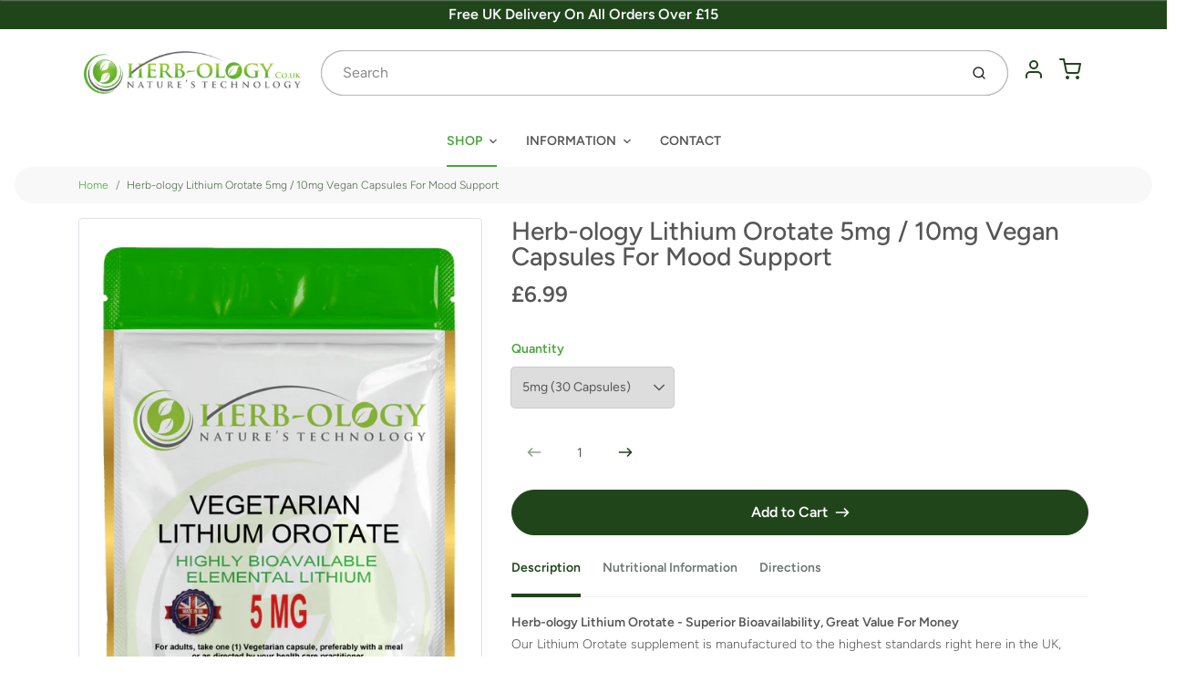

--- FILE ---
content_type: text/html; charset=utf-8
request_url: https://www.herb-ology.co.uk/products/lithium-orotate-bioavailable-5mg-elemental-herb-ology
body_size: 30667
content:
<!doctype html>

<html class="no-js herb-ology-lithium-orotate-5mg-10mg-vegan-capsules-for-mood-support product-template" lang="en">

  <head>

    <meta charset="utf-8">
<meta http-equiv="X-UA-Compatible" content="IE=edge,chrome=1">
<meta name="theme-color" content="#20451b">
<meta name="viewport" content="width=device-width,initial-scale=1"><link rel="canonical" href="https://www.herb-ology.co.uk/products/lithium-orotate-bioavailable-5mg-elemental-herb-ology">
  <link rel="shortcut icon" href="//www.herb-ology.co.uk/cdn/shop/files/Favicon2_32x32.jpg?v=1639046616" type="image/png">






<title>Herb-ology Lithium Orotate 5mg / 10mg Vegan Capsules For Mood Support | herb-ology.co.uk</title>


  <meta name="description" content="Herb-ology Lithium Orotate - Superior Bioavailability, Great Value For MoneyOur Lithium Orotate supplement is manufactured to the highest standards right here in the UK, using only premium quality ingredients. We NEVER use GMO’s or add artificial flavours, colours or preservatives.Each serving of 1 capsule contains 5mg">


    <meta property="og:site_name" content="herb-ology.co.uk">


  <meta property="og:type" content="product">
  <meta property="og:title" content="Herb-ology Lithium Orotate 5mg / 10mg Vegan Capsules For Mood Support">
  <meta property="og:url" content="https://www.herb-ology.co.uk/products/lithium-orotate-bioavailable-5mg-elemental-herb-ology">
  <meta property="og:description" content=" Herb-ology Lithium Orotate - Superior Bioavailability, Great Value For MoneyOur Lithium Orotate supplement is manufactured to the highest standards right here in the UK, using only premium quality ingredients. We NEVER use GMO’s or add artificial flavours, colours or preservatives.Each serving of 1 capsule contains 5mg Lithium Orotate, and brown rice flour. That’s it! No synthetic fillers, bulking agents or unnecessary ingredients in sight. Plus, they’re easy to swallow and suitable for all diets thanks to our vegetarian hypromellose capsules which are made from 100% plant-derived materials. We're so confident in the quality of our product that we offer a 100% money back guarantee if you're not completely satisfied.What is Lithium Orotate?Lithium orotate is a substance that consists of lithium (an alkali metal) and orotic acid (a compound produced naturally in the body).Key Benefits:• Bioavailable Chelated For Superior Absorption• Important Trace MineralWhat Our Customers Say:“It is only due to a Hair Tissue Mineral Analysis that it was brought to my attention that I was short of Lithium. The product is very good.” - Kathryn
“Excellent product and service.” - Tansy">
  
    <meta property="og:image" content="http://www.herb-ology.co.uk/cdn/shop/products/LITHIUM_OROTATE_5MG_VEGETARIAN__EBAY_1200x630.png?v=1656508803">
    <meta property="og:image:secure_url" content="https://www.herb-ology.co.uk/cdn/shop/products/LITHIUM_OROTATE_5MG_VEGETARIAN__EBAY_1200x630.png?v=1656508803">
    <meta property="og:image:width" content="1200"/>
    <meta property="og:image:height" content="630"/>
  
  <meta property="og:price:amount" content="6.99">
  <meta property="og:price:currency" content="GBP">



  <meta name="twitter:card" content="summary">



  <meta name="twitter:site" content="@/">



  <meta name="twitter:title" content="Herb-ology Lithium Orotate 5mg / 10mg Vegan Capsules For Mood Support">
  <meta name="twitter:description" content=" Herb-ology Lithium Orotate - Superior Bioavailability, Great Value For MoneyOur Lithium Orotate supplement is manufactured to the highest standards right here in the UK, using only premium quality in">
  <meta name="twitter:image" content="https://www.herb-ology.co.uk/cdn/shop/products/LITHIUM_OROTATE_5MG_VEGETARIAN__EBAY_1200x630.png?v=1656508803">
  <meta name="twitter:image:width" content="1024">
  <meta name="twitter:image:height" content="1024">


<link rel="preconnect" href="https://cdn.shopify.com" crossorigin>
    <link rel="preconnect" href="https://fonts.shopify.com" crossorigin>
    <link rel="preload" as="font" href="//www.herb-ology.co.uk/cdn/fonts/figtree/figtree_n5.3b6b7df38aa5986536945796e1f947445832047c.woff2" type="font/woff2" crossorigin>
    <link rel="preload" as="font" href="//www.herb-ology.co.uk/cdn/fonts/figtree/figtree_n3.e4cc0323f8b9feb279bf6ced9d868d88ce80289f.woff2" type="font/woff2" crossorigin>
    <link rel="preconnect" href="https://monorail-edge.shopifysvc.com">

    <style data-shopify>

:root {
  /* COLORS */

  --color:#565656;
  --color-mix: #9a9a9a;
  --link-color: #48a53b;
  --link-color-mix: #91c989;
  --link-color-light: #91f782;
  --link-color-hover: #565656;
  --bg-color: #ffffff;
  --bg-color-dark: #b3b3b3;
  --bg-color-mix-1: #eeeeee;
  --bg-color-mix-2: #edf6eb;
  --bg-color-mix-3: #cbcbcb;
  --bg-color-mix-4: #f8f8f8;
  --form-color: #121212;
  --bg-color-nav: #ffffff;
  --regular-price-color: #48a53b;
  --sale-price-color: #AF3737;
  --header-logo-color: #565656;
  --footer-logo-color: #bebebe;
  --footer-color: #ffffff;
  --footer-bg-color: #20451b;
  --btn-color: #ffffff;
  --btn-bg-color: #20451b;
  --secondary-btn-color: #20451b;
  --secondary-btn-bg-color: #ffffff;
  --secondary-btn-bg-color-light: #ffffff;
  --secondary-btn-bg-hover: #e6e6e6;
  --border-color: #eeeeee;
  --product-grid-border-color: ;
  --facet-btn-bg-color: #f0f0f1;
  --facet-btn-color-bg-active: #565656;

  /* TYPOGRAPHY */

  --font-family: Figtree,sans-serif;
  --font-size: 0.875rem;
  --font-weight: 300;
  --font-style: normal;
  --h16-font-family: Figtree,sans-serif;
  --h16-font-weight: 500;
  --h16-font-style: normal;
  --announcement-font-family: Figtree,sans-serif;
  --announcement-font-weight: 600;
  --announcement-font-style: normal;
  --logo-font-size: 1.375rem;

  /* LAYOUT */
  --section-spacing: 3rem;


  /* SVGS */
  --nav-link-svg: url("data:image/svg+xml,%3Csvg width='8' height='6' viewBox='0 0 8 6' fill='%23565656' xmlns='http://www.w3.org/2000/svg'%3E%3Cpath d='M0.347486 0.947461C0.584267 0.71068 0.960422 0.698218 1.21187 0.910075L1.25258 0.947461L4.00003 3.69473L6.74749 0.947461C6.98427 0.71068 7.36042 0.698218 7.61187 0.910075L7.65258 0.947461C7.88936 1.18424 7.90183 1.5604 7.68997 1.81185L7.65258 1.85256L4.45258 5.05256C4.2158 5.28934 3.83965 5.3018 3.58819 5.08994L3.54749 5.05256L0.347486 1.85256C0.0975503 1.60262 0.0975503 1.1974 0.347486 0.947461Z'/%3E%3C/svg%3E");
  --nav-link-svg-hover: url("data:image/svg+xml,%3Csvg width='8' height='6' viewBox='0 0 8 6' fill='%2348a53b' xmlns='http://www.w3.org/2000/svg'%3E%3Cpath d='M0.347486 5.05256C0.584267 5.28934 0.960422 5.3018 1.21187 5.08994L1.25258 5.05256L4.00003 2.30529L6.74749 5.05256C6.98427 5.28934 7.36042 5.3018 7.61187 5.08994L7.65258 5.05256C7.88936 4.81578 7.90183 4.43962 7.68997 4.18817L7.65258 4.14746L4.45258 0.947461C4.2158 0.71068 3.83965 0.698218 3.58819 0.910075L3.54749 0.947461L0.347486 4.14746C0.0975503 4.3974 0.0975503 4.80262 0.347486 5.05256Z'/%3E%3C/svg%3E");
  --custom-select: #fff url("data:image/svg+xml,%3Csvg width='12' height='8' viewBox='0 0 12 8' fill='none' xmlns='http://www.w3.org/2000/svg'%3E%3Cpath fill-rule='evenodd' clip-rule='evenodd' d='M0.521412 0.92107C0.876583 0.565899 1.44082 0.547205 1.81799 0.86499L1.87906 0.92107L6.00023 5.04197L10.1214 0.92107C10.4766 0.565899 11.0408 0.547205 11.418 0.86499L11.4791 0.92107C11.8342 1.27624 11.8529 1.84047 11.5351 2.21765L11.4791 2.27872L6.67906 7.07871C6.32389 7.43389 5.75965 7.45258 5.38248 7.13479L5.32141 7.07871L0.521412 2.27872C0.146509 1.90381 0.146509 1.29597 0.521412 0.92107Z' fill='%234E4681'/%3E%3C/svg%3E") no-repeat right 1.5rem center/8px 10px;
  --chevron: url("data:image/svg+xml,%3Csvg width='16' height='10' viewBox='0 0 16 10' fill='%23565656' fill-opacity='0.75' xmlns='http://www.w3.org/2000/svg'%3E%3Cpath d='M1.15146 1.15152C1.59542 0.707556 2.30071 0.68419 2.77219 1.08142L2.84852 1.15152L7.99999 6.30265L13.1515 1.15152C13.5954 0.707556 14.3007 0.68419 14.7722 1.08142L14.8485 1.15152C15.2925 1.59549 15.3158 2.30078 14.9186 2.77225L14.8485 2.84858L8.84852 8.84858C8.40455 9.29254 7.69926 9.31591 7.22779 8.91868L7.15146 8.84858L1.15146 2.84858C0.68283 2.37995 0.68283 1.62015 1.15146 1.15152Z'/%3E%3C/svg%3E");
  --chevron-expanded: url("data:image/svg+xml,%3Csvg width='16' height='10' viewBox='0 0 16 10' fill='%23565656' fill-opacity='0.75' xmlns='http://www.w3.org/2000/svg'%3E%3Cpath d='M1.15152 8.84848C1.59549 9.29244 2.30078 9.31581 2.77225 8.91858L2.84858 8.84848L8.00005 3.69735L13.1515 8.84848C13.5955 9.29244 14.3008 9.31581 14.7723 8.91858L14.8486 8.84848C15.2925 8.40451 15.3159 7.69922 14.9187 7.22775L14.8486 7.15142L8.84858 1.15142C8.40461 0.70746 7.69932 0.684093 7.22785 1.08132L7.15152 1.15142L1.15152 7.15142C0.682892 7.62005 0.682892 8.37985 1.15152 8.84848Z'/%3E%3C/svg%3E");
  --plus: url("data:image/svg+xml,%3Csvg height='20' width='20' viewBox='0 0 20 20' fill='%23565656' xmlns='http://www.w3.org/2000/svg'%3E%3Cpath d='M 19.261719 10.757812 L 0.75 10.757812 C 0.335938 10.757812 0 10.421875 0 10.007812 C 0 9.59375 0.335938 9.253906 0.75 9.253906 L 19.261719 9.253906 C 19.675781 9.253906 20.011719 9.59375 20.011719 10.007812 C 20.011719 10.421875 19.675781 10.757812 19.261719 10.757812 Z M 19.261719 10.757812'/%3E%3Cpath d='M 10.007812 20.011719 C 9.59375 20.011719 9.253906 19.675781 9.253906 19.261719 L 9.253906 0.75 C 9.253906 0.335938 9.59375 0 10.007812 0 C 10.421875 0 10.757812 0.335938 10.757812 0.75 L 10.757812 19.261719 C 10.757812 19.675781 10.421875 20.011719 10.007812 20.011719 Z M 10.007812 20.011719'/%3E%3C/svg%3E");
  --plus-expanded: url("data:image/svg+xml,%3Csvg height='20' width='20' viewBox='0 0 20 20' fill='%23565656' xmlns='http://www.w3.org/2000/svg'%3E%3Cpath d='M 19.261719 10.757812 L 0.75 10.757812 C 0.335938 10.757812 0 10.421875 0 10.007812 C 0 9.59375 0.335938 9.253906 0.75 9.253906 L 19.261719 9.253906 C 19.675781 9.253906 20.011719 9.59375 20.011719 10.007812 C 20.011719 10.421875 19.675781 10.757812 19.261719 10.757812 Z M 19.261719 10.757812'/%3E%3C/svg%3E");

  /* specific colors for Shop Pay Installments Banner */
    --color-body-text: #565656;
    --color-body: #ffffff;
    --color-bg: #ffffff;
    /* End Shop Pay Installment Banner */
}
</style>

    <style>*,::after,::before{box-sizing:border-box}html{line-height:1.15;overflow-y:scroll}body{margin:0;border:0}body,html{background-color:var(--body-bg)}body{font-family:var(--font-family);font-weight:var(--font-weight);color:var(--body-color);border-color:var(--border-color);border-style:solid;line-height:1.5rem}ul{list-style:none;margin:0}h1,h2{margin:0}a{text-decoration:none}.sr-only{position:absolute;width:1px;height:1px;padding:0;margin:-1px;overflow:hidden;clip:rect(0,0,0,0);white-space:nowrap;border:0}.spinner{display:flex;justify-content:center;align-items:center;position:fixed;top:0;right:0;bottom:0;left:0;z-index:1100;pointer-events:none;background-color:var(--bg-color);transition-property:visibility,opacity;transition-delay:0.4s;transition-duration:1s;transition-timing-function:ease-in-out}.spinner .dot-1,.spinner .dot-2,.spinner .dot-3{width:.75rem;height:.75rem;margin:.25rem;border-radius:50%;background-color:var(--link-color);animation:bounce 1.4s infinite ease-in-out both}.spinner .dot-1{animation-delay:-0.32s}.spinner .dot-2{animation-delay:-0.16s}.spinner.hidden{opacity:0}.spinner.loaded{z-index:-1}@keyframes bounce{0%,100%,80%{opacity:0;transform:scale(0)}40%{opacity:1;transform:scale(1)}}button,input,optgroup,select,textarea{font-family:inherit;font-size:100%;line-height:1.15}.tw-container{max-width:1536px}.tw-block{display:block}.tw-flex{display:flex}.tw-justify-center{justify-content:center}.tw-items-start{align-items:flex-start}.tw-text-base{font-size:1rem;line-height:1.5rem}.tw-text-lg{font-size:1.125rem;line-height:1.75rem}.tw-text-xl{font-size:1.25rem;line-height:1.75rem}.tw-mx-auto{margin-left:auto;margin-right:auto}.tw-text-center{text-align:center}.tw-p-1{padding:.25rem}.tw-p-2{padding:.5rem}.tw-py-2{padding-top:.5rem;padding-bottom:.5rem}.tw-px-0{padding-left:0;padding-right:0}.tw-px-4{padding-left:1rem;padding-right:1rem}.tw-px-8{padding-left:2rem;padding-right:2rem}.tw-flex-grow{flex-grow:1}.tw-z-10{z-index:10}.tw-right-0{right:0}.tw-right-2{right:.5rem}.tw-absolute{position:absolute}.tw-border-0{border-width:0}.tw-bg-transparent{background-color:transparent}.py-3{padding-top:1rem;padding-bottom:1rem}.pt-0{padding-top:0}.pb-3{padding-bottom:1rem}@media (min-width:1024px){.pb-lg-0{padding-bottom:0}.pb-lg-1{padding-bottom:.25rem}}@media (min-width:768px){.md\:tw-py-1{padding-top:.25rem;padding-bottom:.25rem}.md\:tw-p-2{padding:.5rem}.md\:tw-right-12{right:3rem}.md\:tw-items-center{align-items:center}}.container{width:100%;padding-right:1rem;padding-left:1rem;margin-right:auto;margin-left:auto}@media (min-width:640px){.container{max-width:640px}}@media (min-width:768px){.container{max-width:768px}}@media (min-width:1024px){.container{max-width:1024px}}@media (min-width:1280px){.container{max-width:1140px}}.d-flex{display:flex}.d-inline-flex{display:inline-flex}.align-items-center{align-items:center}.justify-content-between{justify-content:space-between}.justify-content-center{justify-content:center}.justify-content-end{justify-content:flex-end}.logo{font-family:var(--h16-font-family);font-size:var(--logo-font-size);font-weight:var(--h16-font-weight);font-style:var(--h16-font-style)}@media (max-width:768px){.logo{font-size:1.625rem}.logo img{width:100%}}.logo>a{color:var(--header-logo-color)}.h1{line-height:1}.w-100{width:100%}.mb-0{margin-bottom:0}.px-0{padding-right:0;padding-left:0}.ml-2{margin-left:.5rem}.mr-2{margin-right:.5rem}.mr-3{margin-right:1rem}.mt-3{margin-top:1rem}.mt-4{margin-top:1.5rem}.d-block{display:block}.d-inline-block{display:inline-block}.position-relative{position:relative}.search .input-group{box-shadow:inset 0 0 2px var(--color)}.search .btn{color:var(--color)}.search .btn .icon{margin-left:.5rem;color:currentColor!important}.rounded-pill{border-radius:50rem}.bg-white{background-color:#fff}.form-control{display:block;width:100%;height:calc(1.5em + 1.625rem);padding:.75rem 1.5rem}.form-control::placeholder{opacity:.5;color:inherit}.input-group{position:relative;display:flex;flex-wrap:wrap;align-items:stretch;width:100%}.input-group>.form-control{position:relative;flex:1 1 auto;width:1%;min-width:0;margin-bottom:0}.input-group-append{margin-left:-.0625rem;display:flex}.input-group>.input-group-append>.btn{border-top-left-radius:0;border-bottom-left-radius:0;position:relative;z-index:2}.lh-0{line-height:0}.lh-1{line-height:1}.text-center{text-align:center}@media (min-width:768px){.text-md-center{text-align:center}}@media (min-width:768px){.col-md-4{flex:0 0 33.33333%;max-width:33.33333%;width:100%}}.btn{display:inline-block;font-weight:400;text-align:center;vertical-align:middle;background-color:transparent;border:.0625rem solid transparent;padding:.75rem 1.5rem;font-size:1rem;line-height:1.5;border-radius:.25rem}.tw-btn{text-align:center;vertical-align:middle;padding:.75rem 1.5rem;display:inline-block;font-weight:400;font-size:1rem;line-height:1.5rem;border-color:transparent;border-width:1px;border-radius:.25rem}.tw-btn-primary,.btn-primary{background-color:var(--btn-bg-color);border-color:var(--btn-bg-color);color:var(--btn-color)}.btn-menu .icon{width:2rem;height:2rem}.btn .icon{width:1rem;height:1rem;color:currentColor}.shopify-section-header .icon{color:var(--secondary-btn-color)}img,svg{display:block;vertical-align:middle}img{max-width:100%;height:auto}.d-none{display:none}.tw-hidden{display:none}@media (min-width:1024px){.d-lg-none{display:none}.d-lg-block{display:block}.ml-lg-2{margin-left:.5rem}.mr-lg-3{margin-right:1rem}.lg\:tw-mx-auto{margin-left:auto;margin-right:auto}.w-lg-auto{width:auto}}.border-0{border:0}.bg-transparent{background-color:transparent}.p-0{padding:0}.p-2{padding:.5rem}.tw-pl-3{padding-left:.75rem}.nav{display:flex;padding-left:0;margin-bottom:0;list-style:none}.main-nav .has-dropdown .nav-link.level-1{padding-right:calc(1.5rem + 8px);background-image:var(--nav-link-svg);background-position:calc(100% - 1rem) 50%;background-repeat:no-repeat}.font-600{font-weight:600}.nav-link{display:block;padding:1rem;color:var(--color);line-height:24px}.tw-flex-nowrap{flex-wrap:nowrap}p{margin:0}.main-content{opacity:0}.main-content .shopify-section{display:none}.critical-hidden{display:none}</style>


    <style>
      @font-face {
  font-family: Figtree;
  font-weight: 500;
  font-style: normal;
  font-display: swap;
  src: url("//www.herb-ology.co.uk/cdn/fonts/figtree/figtree_n5.3b6b7df38aa5986536945796e1f947445832047c.woff2") format("woff2"),
       url("//www.herb-ology.co.uk/cdn/fonts/figtree/figtree_n5.f26bf6dcae278b0ed902605f6605fa3338e81dab.woff") format("woff");
}

      @font-face {
  font-family: Figtree;
  font-weight: 300;
  font-style: normal;
  font-display: swap;
  src: url("//www.herb-ology.co.uk/cdn/fonts/figtree/figtree_n3.e4cc0323f8b9feb279bf6ced9d868d88ce80289f.woff2") format("woff2"),
       url("//www.herb-ology.co.uk/cdn/fonts/figtree/figtree_n3.db79ac3fb83d054d99bd79fccf8e8782b5cf449e.woff") format("woff");
}

      @font-face {
  font-family: Figtree;
  font-weight: 700;
  font-style: normal;
  font-display: swap;
  src: url("//www.herb-ology.co.uk/cdn/fonts/figtree/figtree_n7.2fd9bfe01586148e644724096c9d75e8c7a90e55.woff2") format("woff2"),
       url("//www.herb-ology.co.uk/cdn/fonts/figtree/figtree_n7.ea05de92d862f9594794ab281c4c3a67501ef5fc.woff") format("woff");
}

      @font-face {
  font-family: Figtree;
  font-weight: 400;
  font-style: normal;
  font-display: swap;
  src: url("//www.herb-ology.co.uk/cdn/fonts/figtree/figtree_n4.3c0838aba1701047e60be6a99a1b0a40ce9b8419.woff2") format("woff2"),
       url("//www.herb-ology.co.uk/cdn/fonts/figtree/figtree_n4.c0575d1db21fc3821f17fd6617d3dee552312137.woff") format("woff");
}

      @font-face {
  font-family: Figtree;
  font-weight: 300;
  font-style: italic;
  font-display: swap;
  src: url("//www.herb-ology.co.uk/cdn/fonts/figtree/figtree_i3.914abbe7a583759f0a18bf02652c9ee1f4bb1c6d.woff2") format("woff2"),
       url("//www.herb-ology.co.uk/cdn/fonts/figtree/figtree_i3.3d7354f07ddb3c61082efcb69896c65d6c00d9fa.woff") format("woff");
}

      
      @font-face {
  font-family: Figtree;
  font-weight: 600;
  font-style: normal;
  font-display: swap;
  src: url("//www.herb-ology.co.uk/cdn/fonts/figtree/figtree_n6.9d1ea52bb49a0a86cfd1b0383d00f83d3fcc14de.woff2") format("woff2"),
       url("//www.herb-ology.co.uk/cdn/fonts/figtree/figtree_n6.f0fcdea525a0e47b2ae4ab645832a8e8a96d31d3.woff") format("woff");
}

    </style>

    <link rel="stylesheet" href="//www.herb-ology.co.uk/cdn/shop/t/3/assets/fonts.css?v=20855601534952604691764756341" type="text/css" media="print" onload="this.media='all'">
    
    <link rel="stylesheet" href="//www.herb-ology.co.uk/cdn/shop/t/3/assets/theme-vendor.css?v=85743992176123442061696512734" type="text/css" media="print" onload="this.media='all'">
    <link rel="stylesheet" href="//www.herb-ology.co.uk/cdn/shop/t/3/assets/theme-custom.css?v=165813193778767065341685116406" type="text/css" media="print" onload="this.media='all'">

    <noscript>
      <link rel="stylesheet" href="//www.herb-ology.co.uk/cdn/shop/t/3/assets/fonts.css?v=20855601534952604691764756341" type="text/css" media="all">
      <link rel="stylesheet" href="//www.herb-ology.co.uk/cdn/shop/t/3/assets/theme-vendor.css?v=85743992176123442061696512734" type="text/css" media="all">
    </noscript>

    
<script>
  window.Avatar = {
    theme: {
      version: "1.2.2",
      givenName: "Avatar",
      id: 128035782842,
      current: {
        pageType: "product",
        template: "product",
        templateSuffix: null,
        templateFull: "product",
        product: {"id":7910049488,"title":"Herb-ology Lithium Orotate 5mg \/ 10mg Vegan Capsules For Mood Support","handle":"lithium-orotate-bioavailable-5mg-elemental-herb-ology","description":"\u003cp\u003e\u003cmeta charset=\"utf-8\"\u003e \u003cspan data-mce-fragment=\"1\" data-sheets-textstyleruns='{\"1\":0,\"2\":{\"5\":1}}{\"1\":76}{\"1\":732,\"2\":{\"5\":1}}{\"1\":756}{\"1\":1152,\"2\":{\"5\":1}}{\"1\":1165}{\"1\":1275,\"2\":{\"5\":1}}{\"1\":1287}{\"1\":1370,\"2\":{\"5\":1}}{\"1\":1385}{\"1\":1451,\"2\":{\"5\":1}}{\"1\":1474}' data-sheets-userformat='{\"2\":769,\"3\":{\"1\":0},\"11\":3,\"12\":0}' data-sheets-value=\"{\u0026quot;1\u0026quot;:2,\u0026quot;2\u0026quot;:\u0026quot;Herb-ology Lithium Orotate - Superior Bioavailability, Great Value For Money\\nOur Lithium Orotate supplement is manufactured to the highest standards right here in the UK, using only premium quality ingredients. We NEVER use GMO’s or add artificial flavours, colours or preservatives.\\n\\nEach serving of 1 capsule contains 5mg Lithium Orotate, and brown rice flour. That’s it! No synthetic fillers, bulking agents or unnecessary ingredients in sight. Plus, they’re easy to swallow and suitable for all diets thanks to our vegetarian hypromellose capsules which are made from 100% plant-derived materials. \\n\\nWe're so confident in the quality of our product that we offer a 100% money back guarantee if you're not completely satisfied.\\n\\nWhat is Lithium Orotate?\\nLithium orotate is a substance that consists of lithium (an alkali metal) and orotic acid (a compound produced naturally in the body).\\n\\nStudies have shown that Lithium may contribute to increased serotonin levels in the brain, helping to improve and stabilise mood levels. This is why it has long been used as a treatment for bipolar disorder, as well as a long-term treatment for depression. \\n\\nKey Benefits:\\n• Bioavailable Chelated For Superior Absorption\\n• Important Trace Mineral\\n• Contributes To An Improved Mood\\n\\nIngredients:\\nLithium Orotate, Bulking Agents (Rice Flour), Vegetarian Capsule (Hypromellose).\\n\\nSuggested Dose:\\nWe recommend taking 1 capsule each day, preferably with a meal.\\n\\nWhat Our Customers Say:\\n“It is only due to a Hair Tissue Mineral Analysis that it was brought to my attention that I was short of Lithium. The product is very good.” - Kathryn\\n\\n“Excellent product and service.” - Tansy\u0026quot;}\"\u003e\u003cstrong\u003eHerb-ology Lithium Orotate - Superior Bioavailability, Great Value For Money\u003c\/strong\u003e\u003cbr data-mce-fragment=\"1\"\u003eOur Lithium Orotate supplement is manufactured to the highest standards right here in the UK, using only premium quality ingredients. We NEVER use GMO’s or add artificial flavours, colours or preservatives.\u003cbr data-mce-fragment=\"1\"\u003e\u003cbr data-mce-fragment=\"1\"\u003eEach serving of 1 capsule contains 5mg Lithium Orotate, and brown rice flour. That’s it! No synthetic fillers, bulking agents or unnecessary ingredients in sight. Plus, they’re easy to swallow and suitable for all diets thanks to our vegetarian hypromellose capsules which are made from 100% plant-derived materials. \u003cbr data-mce-fragment=\"1\"\u003e\u003cbr data-mce-fragment=\"1\"\u003eWe're so confident in the quality of our product that we offer a 100% money back guarantee if you're not completely satisfied.\u003cbr data-mce-fragment=\"1\"\u003e\u003cbr data-mce-fragment=\"1\"\u003e\u003cstrong\u003eWhat is Lithium Orotate?\u003c\/strong\u003e\u003cbr data-mce-fragment=\"1\"\u003eLithium orotate is a substance that consists of lithium (an alkali metal) and orotic acid (a compound produced naturally in the body).\u003cbr data-mce-fragment=\"1\"\u003e\u003cbr data-mce-fragment=\"1\"\u003e\u003cstrong\u003eKey Benefits:\u003c\/strong\u003e\u003cbr data-mce-fragment=\"1\"\u003e• Bioavailable Chelated For Superior Absorption\u003cbr data-mce-fragment=\"1\"\u003e• Important Trace Mineral\u003cbr data-mce-fragment=\"1\"\u003e\u003cbr data-mce-fragment=\"1\"\u003e\u003cstrong\u003eWhat Our Customers Say:\u003c\/strong\u003e\u003cbr data-mce-fragment=\"1\"\u003e“\u003cem\u003eIt is only due to a Hair Tissue Mineral Analysis that it was brought to my attention that I was short of Lithium. The product is very good.\u003c\/em\u003e” - Kathryn\u003c\/span\u003e\u003c\/p\u003e\n\u003cp\u003e\u003cspan data-mce-fragment=\"1\" data-sheets-textstyleruns='{\"1\":0,\"2\":{\"5\":1}}{\"1\":76}{\"1\":732,\"2\":{\"5\":1}}{\"1\":756}{\"1\":1152,\"2\":{\"5\":1}}{\"1\":1165}{\"1\":1275,\"2\":{\"5\":1}}{\"1\":1287}{\"1\":1370,\"2\":{\"5\":1}}{\"1\":1385}{\"1\":1451,\"2\":{\"5\":1}}{\"1\":1474}' data-sheets-userformat='{\"2\":769,\"3\":{\"1\":0},\"11\":3,\"12\":0}' data-sheets-value=\"{\u0026quot;1\u0026quot;:2,\u0026quot;2\u0026quot;:\u0026quot;Herb-ology Lithium Orotate - Superior Bioavailability, Great Value For Money\\nOur Lithium Orotate supplement is manufactured to the highest standards right here in the UK, using only premium quality ingredients. We NEVER use GMO’s or add artificial flavours, colours or preservatives.\\n\\nEach serving of 1 capsule contains 5mg Lithium Orotate, and brown rice flour. That’s it! No synthetic fillers, bulking agents or unnecessary ingredients in sight. Plus, they’re easy to swallow and suitable for all diets thanks to our vegetarian hypromellose capsules which are made from 100% plant-derived materials. \\n\\nWe're so confident in the quality of our product that we offer a 100% money back guarantee if you're not completely satisfied.\\n\\nWhat is Lithium Orotate?\\nLithium orotate is a substance that consists of lithium (an alkali metal) and orotic acid (a compound produced naturally in the body).\\n\\nStudies have shown that Lithium may contribute to increased serotonin levels in the brain, helping to improve and stabilise mood levels. This is why it has long been used as a treatment for bipolar disorder, as well as a long-term treatment for depression. \\n\\nKey Benefits:\\n• Bioavailable Chelated For Superior Absorption\\n• Important Trace Mineral\\n• Contributes To An Improved Mood\\n\\nIngredients:\\nLithium Orotate, Bulking Agents (Rice Flour), Vegetarian Capsule (Hypromellose).\\n\\nSuggested Dose:\\nWe recommend taking 1 capsule each day, preferably with a meal.\\n\\nWhat Our Customers Say:\\n“It is only due to a Hair Tissue Mineral Analysis that it was brought to my attention that I was short of Lithium. The product is very good.” - Kathryn\\n\\n“Excellent product and service.” - Tansy\u0026quot;}\"\u003e“\u003cem\u003eExcellent product and service.\u003c\/em\u003e” - Tansy\u003c\/span\u003e\u003c\/p\u003e","published_at":"2020-11-13T10:49:51+00:00","created_at":"2016-12-29T18:23:45+00:00","vendor":"Herb-ology","type":"Healthy Mood Support","tags":[],"price":699,"price_min":699,"price_max":5499,"available":true,"price_varies":true,"compare_at_price":null,"compare_at_price_min":0,"compare_at_price_max":0,"compare_at_price_varies":false,"variants":[{"id":26092819536,"title":"5mg (30 Capsules)","option1":"5mg (30 Capsules)","option2":null,"option3":null,"sku":"UK-LithiumOrotate-30","requires_shipping":true,"taxable":true,"featured_image":{"id":31768850890938,"product_id":7910049488,"position":1,"created_at":"2022-06-29T14:19:28+01:00","updated_at":"2022-06-29T14:20:03+01:00","alt":null,"width":982,"height":1600,"src":"\/\/www.herb-ology.co.uk\/cdn\/shop\/products\/LITHIUM_OROTATE_5MG_VEGETARIAN__EBAY.png?v=1656508803","variant_ids":[26092819536,26092819600,39851525648,35173503533218,35173510283426]},"available":true,"name":"Herb-ology Lithium Orotate 5mg \/ 10mg Vegan Capsules For Mood Support - 5mg (30 Capsules)","public_title":"5mg (30 Capsules)","options":["5mg (30 Capsules)"],"price":699,"weight":24,"compare_at_price":null,"inventory_quantity":9,"inventory_management":"shopify","inventory_policy":"deny","barcode":"5081950333030","featured_media":{"alt":null,"id":24146461229242,"position":1,"preview_image":{"aspect_ratio":0.614,"height":1600,"width":982,"src":"\/\/www.herb-ology.co.uk\/cdn\/shop\/products\/LITHIUM_OROTATE_5MG_VEGETARIAN__EBAY.png?v=1656508803"}},"requires_selling_plan":false,"selling_plan_allocations":[]},{"id":26092819600,"title":"5mg (60 Capsules)","option1":"5mg (60 Capsules)","option2":null,"option3":null,"sku":"UK-LithiumOrotate-60","requires_shipping":true,"taxable":true,"featured_image":{"id":31768850890938,"product_id":7910049488,"position":1,"created_at":"2022-06-29T14:19:28+01:00","updated_at":"2022-06-29T14:20:03+01:00","alt":null,"width":982,"height":1600,"src":"\/\/www.herb-ology.co.uk\/cdn\/shop\/products\/LITHIUM_OROTATE_5MG_VEGETARIAN__EBAY.png?v=1656508803","variant_ids":[26092819536,26092819600,39851525648,35173503533218,35173510283426]},"available":true,"name":"Herb-ology Lithium Orotate 5mg \/ 10mg Vegan Capsules For Mood Support - 5mg (60 Capsules)","public_title":"5mg (60 Capsules)","options":["5mg (60 Capsules)"],"price":1199,"weight":39,"compare_at_price":null,"inventory_quantity":5,"inventory_management":"shopify","inventory_policy":"deny","barcode":"5081950333030","featured_media":{"alt":null,"id":24146461229242,"position":1,"preview_image":{"aspect_ratio":0.614,"height":1600,"width":982,"src":"\/\/www.herb-ology.co.uk\/cdn\/shop\/products\/LITHIUM_OROTATE_5MG_VEGETARIAN__EBAY.png?v=1656508803"}},"requires_selling_plan":false,"selling_plan_allocations":[]},{"id":39851525648,"title":"5mg (120 Capsules)","option1":"5mg (120 Capsules)","option2":null,"option3":null,"sku":"UK-LithiumOrotate-120","requires_shipping":true,"taxable":true,"featured_image":{"id":31768850890938,"product_id":7910049488,"position":1,"created_at":"2022-06-29T14:19:28+01:00","updated_at":"2022-06-29T14:20:03+01:00","alt":null,"width":982,"height":1600,"src":"\/\/www.herb-ology.co.uk\/cdn\/shop\/products\/LITHIUM_OROTATE_5MG_VEGETARIAN__EBAY.png?v=1656508803","variant_ids":[26092819536,26092819600,39851525648,35173503533218,35173510283426]},"available":true,"name":"Herb-ology Lithium Orotate 5mg \/ 10mg Vegan Capsules For Mood Support - 5mg (120 Capsules)","public_title":"5mg (120 Capsules)","options":["5mg (120 Capsules)"],"price":1799,"weight":71,"compare_at_price":null,"inventory_quantity":10,"inventory_management":"shopify","inventory_policy":"deny","barcode":"5060629212999","featured_media":{"alt":null,"id":24146461229242,"position":1,"preview_image":{"aspect_ratio":0.614,"height":1600,"width":982,"src":"\/\/www.herb-ology.co.uk\/cdn\/shop\/products\/LITHIUM_OROTATE_5MG_VEGETARIAN__EBAY.png?v=1656508803"}},"requires_selling_plan":false,"selling_plan_allocations":[]},{"id":35173503533218,"title":"5mg (180 Capsules)","option1":"5mg (180 Capsules)","option2":null,"option3":null,"sku":"UK-LithiumOrotate-180","requires_shipping":true,"taxable":true,"featured_image":{"id":31768850890938,"product_id":7910049488,"position":1,"created_at":"2022-06-29T14:19:28+01:00","updated_at":"2022-06-29T14:20:03+01:00","alt":null,"width":982,"height":1600,"src":"\/\/www.herb-ology.co.uk\/cdn\/shop\/products\/LITHIUM_OROTATE_5MG_VEGETARIAN__EBAY.png?v=1656508803","variant_ids":[26092819536,26092819600,39851525648,35173503533218,35173510283426]},"available":true,"name":"Herb-ology Lithium Orotate 5mg \/ 10mg Vegan Capsules For Mood Support - 5mg (180 Capsules)","public_title":"5mg (180 Capsules)","options":["5mg (180 Capsules)"],"price":2299,"weight":100,"compare_at_price":null,"inventory_quantity":8,"inventory_management":"shopify","inventory_policy":"deny","barcode":"5060629211824","featured_media":{"alt":null,"id":24146461229242,"position":1,"preview_image":{"aspect_ratio":0.614,"height":1600,"width":982,"src":"\/\/www.herb-ology.co.uk\/cdn\/shop\/products\/LITHIUM_OROTATE_5MG_VEGETARIAN__EBAY.png?v=1656508803"}},"requires_selling_plan":false,"selling_plan_allocations":[]},{"id":35173510283426,"title":"5mg (360 Capsules)","option1":"5mg (360 Capsules)","option2":null,"option3":null,"sku":"UK-LithiumOrotate-360","requires_shipping":true,"taxable":true,"featured_image":{"id":31768850890938,"product_id":7910049488,"position":1,"created_at":"2022-06-29T14:19:28+01:00","updated_at":"2022-06-29T14:20:03+01:00","alt":null,"width":982,"height":1600,"src":"\/\/www.herb-ology.co.uk\/cdn\/shop\/products\/LITHIUM_OROTATE_5MG_VEGETARIAN__EBAY.png?v=1656508803","variant_ids":[26092819536,26092819600,39851525648,35173503533218,35173510283426]},"available":true,"name":"Herb-ology Lithium Orotate 5mg \/ 10mg Vegan Capsules For Mood Support - 5mg (360 Capsules)","public_title":"5mg (360 Capsules)","options":["5mg (360 Capsules)"],"price":4399,"weight":191,"compare_at_price":null,"inventory_quantity":3,"inventory_management":"shopify","inventory_policy":"deny","barcode":"5060629211824","featured_media":{"alt":null,"id":24146461229242,"position":1,"preview_image":{"aspect_ratio":0.614,"height":1600,"width":982,"src":"\/\/www.herb-ology.co.uk\/cdn\/shop\/products\/LITHIUM_OROTATE_5MG_VEGETARIAN__EBAY.png?v=1656508803"}},"requires_selling_plan":false,"selling_plan_allocations":[]},{"id":42203382841530,"title":"10mg (30 Capsules)","option1":"10mg (30 Capsules)","option2":null,"option3":null,"sku":"UK-LithiumOrotate10mg-30","requires_shipping":true,"taxable":true,"featured_image":{"id":33553513447610,"product_id":7910049488,"position":7,"created_at":"2023-10-05T14:09:35+01:00","updated_at":"2023-10-05T14:09:36+01:00","alt":null,"width":982,"height":1600,"src":"\/\/www.herb-ology.co.uk\/cdn\/shop\/files\/LITHIUM-OROTATE-10MG-VEGETARIAN-new.png?v=1696511376","variant_ids":[42203382841530,42203382874298,42203382907066,42203382939834,42203382972602]},"available":true,"name":"Herb-ology Lithium Orotate 5mg \/ 10mg Vegan Capsules For Mood Support - 10mg (30 Capsules)","public_title":"10mg (30 Capsules)","options":["10mg (30 Capsules)"],"price":799,"weight":24,"compare_at_price":null,"inventory_quantity":11,"inventory_management":"shopify","inventory_policy":"deny","barcode":"","featured_media":{"alt":null,"id":25961496903866,"position":7,"preview_image":{"aspect_ratio":0.614,"height":1600,"width":982,"src":"\/\/www.herb-ology.co.uk\/cdn\/shop\/files\/LITHIUM-OROTATE-10MG-VEGETARIAN-new.png?v=1696511376"}},"requires_selling_plan":false,"selling_plan_allocations":[]},{"id":42203382874298,"title":"10mg (60 Capsules)","option1":"10mg (60 Capsules)","option2":null,"option3":null,"sku":"UK-LithiumOrotate10mg-60","requires_shipping":true,"taxable":true,"featured_image":{"id":33553513447610,"product_id":7910049488,"position":7,"created_at":"2023-10-05T14:09:35+01:00","updated_at":"2023-10-05T14:09:36+01:00","alt":null,"width":982,"height":1600,"src":"\/\/www.herb-ology.co.uk\/cdn\/shop\/files\/LITHIUM-OROTATE-10MG-VEGETARIAN-new.png?v=1696511376","variant_ids":[42203382841530,42203382874298,42203382907066,42203382939834,42203382972602]},"available":true,"name":"Herb-ology Lithium Orotate 5mg \/ 10mg Vegan Capsules For Mood Support - 10mg (60 Capsules)","public_title":"10mg (60 Capsules)","options":["10mg (60 Capsules)"],"price":1449,"weight":38,"compare_at_price":null,"inventory_quantity":7,"inventory_management":"shopify","inventory_policy":"deny","barcode":"","featured_media":{"alt":null,"id":25961496903866,"position":7,"preview_image":{"aspect_ratio":0.614,"height":1600,"width":982,"src":"\/\/www.herb-ology.co.uk\/cdn\/shop\/files\/LITHIUM-OROTATE-10MG-VEGETARIAN-new.png?v=1696511376"}},"requires_selling_plan":false,"selling_plan_allocations":[]},{"id":42203382907066,"title":"10mg (120 Capsules)","option1":"10mg (120 Capsules)","option2":null,"option3":null,"sku":"UK-LithiumOrotate10mg-120","requires_shipping":true,"taxable":true,"featured_image":{"id":33553513447610,"product_id":7910049488,"position":7,"created_at":"2023-10-05T14:09:35+01:00","updated_at":"2023-10-05T14:09:36+01:00","alt":null,"width":982,"height":1600,"src":"\/\/www.herb-ology.co.uk\/cdn\/shop\/files\/LITHIUM-OROTATE-10MG-VEGETARIAN-new.png?v=1696511376","variant_ids":[42203382841530,42203382874298,42203382907066,42203382939834,42203382972602]},"available":true,"name":"Herb-ology Lithium Orotate 5mg \/ 10mg Vegan Capsules For Mood Support - 10mg (120 Capsules)","public_title":"10mg (120 Capsules)","options":["10mg (120 Capsules)"],"price":2299,"weight":74,"compare_at_price":null,"inventory_quantity":6,"inventory_management":"shopify","inventory_policy":"deny","barcode":"","featured_media":{"alt":null,"id":25961496903866,"position":7,"preview_image":{"aspect_ratio":0.614,"height":1600,"width":982,"src":"\/\/www.herb-ology.co.uk\/cdn\/shop\/files\/LITHIUM-OROTATE-10MG-VEGETARIAN-new.png?v=1696511376"}},"requires_selling_plan":false,"selling_plan_allocations":[]},{"id":42203382939834,"title":"10mg (180 Capsules)","option1":"10mg (180 Capsules)","option2":null,"option3":null,"sku":"UK-LithiumOrotate10mg-180","requires_shipping":true,"taxable":true,"featured_image":{"id":33553513447610,"product_id":7910049488,"position":7,"created_at":"2023-10-05T14:09:35+01:00","updated_at":"2023-10-05T14:09:36+01:00","alt":null,"width":982,"height":1600,"src":"\/\/www.herb-ology.co.uk\/cdn\/shop\/files\/LITHIUM-OROTATE-10MG-VEGETARIAN-new.png?v=1696511376","variant_ids":[42203382841530,42203382874298,42203382907066,42203382939834,42203382972602]},"available":true,"name":"Herb-ology Lithium Orotate 5mg \/ 10mg Vegan Capsules For Mood Support - 10mg (180 Capsules)","public_title":"10mg (180 Capsules)","options":["10mg (180 Capsules)"],"price":2799,"weight":102,"compare_at_price":null,"inventory_quantity":8,"inventory_management":"shopify","inventory_policy":"deny","barcode":"","featured_media":{"alt":null,"id":25961496903866,"position":7,"preview_image":{"aspect_ratio":0.614,"height":1600,"width":982,"src":"\/\/www.herb-ology.co.uk\/cdn\/shop\/files\/LITHIUM-OROTATE-10MG-VEGETARIAN-new.png?v=1696511376"}},"requires_selling_plan":false,"selling_plan_allocations":[]},{"id":42203382972602,"title":"10mg (360 Capsules)","option1":"10mg (360 Capsules)","option2":null,"option3":null,"sku":"UK-LithiumOrotate10mg-360","requires_shipping":true,"taxable":true,"featured_image":{"id":33553513447610,"product_id":7910049488,"position":7,"created_at":"2023-10-05T14:09:35+01:00","updated_at":"2023-10-05T14:09:36+01:00","alt":null,"width":982,"height":1600,"src":"\/\/www.herb-ology.co.uk\/cdn\/shop\/files\/LITHIUM-OROTATE-10MG-VEGETARIAN-new.png?v=1696511376","variant_ids":[42203382841530,42203382874298,42203382907066,42203382939834,42203382972602]},"available":true,"name":"Herb-ology Lithium Orotate 5mg \/ 10mg Vegan Capsules For Mood Support - 10mg (360 Capsules)","public_title":"10mg (360 Capsules)","options":["10mg (360 Capsules)"],"price":5499,"weight":191,"compare_at_price":null,"inventory_quantity":3,"inventory_management":"shopify","inventory_policy":"deny","barcode":"","featured_media":{"alt":null,"id":25961496903866,"position":7,"preview_image":{"aspect_ratio":0.614,"height":1600,"width":982,"src":"\/\/www.herb-ology.co.uk\/cdn\/shop\/files\/LITHIUM-OROTATE-10MG-VEGETARIAN-new.png?v=1696511376"}},"requires_selling_plan":false,"selling_plan_allocations":[]}],"images":["\/\/www.herb-ology.co.uk\/cdn\/shop\/products\/LITHIUM_OROTATE_5MG_VEGETARIAN__EBAY.png?v=1656508803","\/\/www.herb-ology.co.uk\/cdn\/shop\/products\/BAGREAR_619bc1bf-d4ab-4906-ab30-351f4b3f76ba.jpg?v=1656508803","\/\/www.herb-ology.co.uk\/cdn\/shop\/products\/HB_Generic_Convenience_1_140065ce-0d91-4a63-9651-41e8b298c479.jpg?v=1671205350","\/\/www.herb-ology.co.uk\/cdn\/shop\/products\/HB_Generic_FillersImage_1_cdf3e38b-333c-44ee-9861-555a5484feb2.jpg?v=1671205351","\/\/www.herb-ology.co.uk\/cdn\/shop\/products\/HB_Generic_IconImage_1_860dca44-703c-4772-bc4b-4aa1e8ef2dd4.jpg?v=1671205351","\/\/www.herb-ology.co.uk\/cdn\/shop\/products\/HB_Generic_Manufacturing_1_ad82f4f0-7f38-40cf-82fd-59bb70afd03d.jpg?v=1671205351","\/\/www.herb-ology.co.uk\/cdn\/shop\/files\/LITHIUM-OROTATE-10MG-VEGETARIAN-new.png?v=1696511376"],"featured_image":"\/\/www.herb-ology.co.uk\/cdn\/shop\/products\/LITHIUM_OROTATE_5MG_VEGETARIAN__EBAY.png?v=1656508803","options":["Quantity"],"media":[{"alt":null,"id":24146461229242,"position":1,"preview_image":{"aspect_ratio":0.614,"height":1600,"width":982,"src":"\/\/www.herb-ology.co.uk\/cdn\/shop\/products\/LITHIUM_OROTATE_5MG_VEGETARIAN__EBAY.png?v=1656508803"},"aspect_ratio":0.614,"height":1600,"media_type":"image","src":"\/\/www.herb-ology.co.uk\/cdn\/shop\/products\/LITHIUM_OROTATE_5MG_VEGETARIAN__EBAY.png?v=1656508803","width":982},{"alt":null,"id":24146468569274,"position":2,"preview_image":{"aspect_ratio":0.614,"height":1600,"width":982,"src":"\/\/www.herb-ology.co.uk\/cdn\/shop\/products\/BAGREAR_619bc1bf-d4ab-4906-ab30-351f4b3f76ba.jpg?v=1656508803"},"aspect_ratio":0.614,"height":1600,"media_type":"image","src":"\/\/www.herb-ology.co.uk\/cdn\/shop\/products\/BAGREAR_619bc1bf-d4ab-4906-ab30-351f4b3f76ba.jpg?v=1656508803","width":982},{"alt":null,"id":25130759520442,"position":3,"preview_image":{"aspect_ratio":1.0,"height":1500,"width":1500,"src":"\/\/www.herb-ology.co.uk\/cdn\/shop\/products\/HB_Generic_Convenience_1_140065ce-0d91-4a63-9651-41e8b298c479.jpg?v=1671205350"},"aspect_ratio":1.0,"height":1500,"media_type":"image","src":"\/\/www.herb-ology.co.uk\/cdn\/shop\/products\/HB_Generic_Convenience_1_140065ce-0d91-4a63-9651-41e8b298c479.jpg?v=1671205350","width":1500},{"alt":null,"id":25130759553210,"position":4,"preview_image":{"aspect_ratio":1.0,"height":1500,"width":1500,"src":"\/\/www.herb-ology.co.uk\/cdn\/shop\/products\/HB_Generic_FillersImage_1_cdf3e38b-333c-44ee-9861-555a5484feb2.jpg?v=1671205351"},"aspect_ratio":1.0,"height":1500,"media_type":"image","src":"\/\/www.herb-ology.co.uk\/cdn\/shop\/products\/HB_Generic_FillersImage_1_cdf3e38b-333c-44ee-9861-555a5484feb2.jpg?v=1671205351","width":1500},{"alt":null,"id":25130759585978,"position":5,"preview_image":{"aspect_ratio":1.0,"height":1500,"width":1500,"src":"\/\/www.herb-ology.co.uk\/cdn\/shop\/products\/HB_Generic_IconImage_1_860dca44-703c-4772-bc4b-4aa1e8ef2dd4.jpg?v=1671205351"},"aspect_ratio":1.0,"height":1500,"media_type":"image","src":"\/\/www.herb-ology.co.uk\/cdn\/shop\/products\/HB_Generic_IconImage_1_860dca44-703c-4772-bc4b-4aa1e8ef2dd4.jpg?v=1671205351","width":1500},{"alt":null,"id":25130759618746,"position":6,"preview_image":{"aspect_ratio":1.0,"height":1500,"width":1500,"src":"\/\/www.herb-ology.co.uk\/cdn\/shop\/products\/HB_Generic_Manufacturing_1_ad82f4f0-7f38-40cf-82fd-59bb70afd03d.jpg?v=1671205351"},"aspect_ratio":1.0,"height":1500,"media_type":"image","src":"\/\/www.herb-ology.co.uk\/cdn\/shop\/products\/HB_Generic_Manufacturing_1_ad82f4f0-7f38-40cf-82fd-59bb70afd03d.jpg?v=1671205351","width":1500},{"alt":null,"id":25961496903866,"position":7,"preview_image":{"aspect_ratio":0.614,"height":1600,"width":982,"src":"\/\/www.herb-ology.co.uk\/cdn\/shop\/files\/LITHIUM-OROTATE-10MG-VEGETARIAN-new.png?v=1696511376"},"aspect_ratio":0.614,"height":1600,"media_type":"image","src":"\/\/www.herb-ology.co.uk\/cdn\/shop\/files\/LITHIUM-OROTATE-10MG-VEGETARIAN-new.png?v=1696511376","width":982}],"requires_selling_plan":false,"selling_plan_groups":[],"content":"\u003cp\u003e\u003cmeta charset=\"utf-8\"\u003e \u003cspan data-mce-fragment=\"1\" data-sheets-textstyleruns='{\"1\":0,\"2\":{\"5\":1}}{\"1\":76}{\"1\":732,\"2\":{\"5\":1}}{\"1\":756}{\"1\":1152,\"2\":{\"5\":1}}{\"1\":1165}{\"1\":1275,\"2\":{\"5\":1}}{\"1\":1287}{\"1\":1370,\"2\":{\"5\":1}}{\"1\":1385}{\"1\":1451,\"2\":{\"5\":1}}{\"1\":1474}' data-sheets-userformat='{\"2\":769,\"3\":{\"1\":0},\"11\":3,\"12\":0}' data-sheets-value=\"{\u0026quot;1\u0026quot;:2,\u0026quot;2\u0026quot;:\u0026quot;Herb-ology Lithium Orotate - Superior Bioavailability, Great Value For Money\\nOur Lithium Orotate supplement is manufactured to the highest standards right here in the UK, using only premium quality ingredients. We NEVER use GMO’s or add artificial flavours, colours or preservatives.\\n\\nEach serving of 1 capsule contains 5mg Lithium Orotate, and brown rice flour. That’s it! No synthetic fillers, bulking agents or unnecessary ingredients in sight. Plus, they’re easy to swallow and suitable for all diets thanks to our vegetarian hypromellose capsules which are made from 100% plant-derived materials. \\n\\nWe're so confident in the quality of our product that we offer a 100% money back guarantee if you're not completely satisfied.\\n\\nWhat is Lithium Orotate?\\nLithium orotate is a substance that consists of lithium (an alkali metal) and orotic acid (a compound produced naturally in the body).\\n\\nStudies have shown that Lithium may contribute to increased serotonin levels in the brain, helping to improve and stabilise mood levels. This is why it has long been used as a treatment for bipolar disorder, as well as a long-term treatment for depression. \\n\\nKey Benefits:\\n• Bioavailable Chelated For Superior Absorption\\n• Important Trace Mineral\\n• Contributes To An Improved Mood\\n\\nIngredients:\\nLithium Orotate, Bulking Agents (Rice Flour), Vegetarian Capsule (Hypromellose).\\n\\nSuggested Dose:\\nWe recommend taking 1 capsule each day, preferably with a meal.\\n\\nWhat Our Customers Say:\\n“It is only due to a Hair Tissue Mineral Analysis that it was brought to my attention that I was short of Lithium. The product is very good.” - Kathryn\\n\\n“Excellent product and service.” - Tansy\u0026quot;}\"\u003e\u003cstrong\u003eHerb-ology Lithium Orotate - Superior Bioavailability, Great Value For Money\u003c\/strong\u003e\u003cbr data-mce-fragment=\"1\"\u003eOur Lithium Orotate supplement is manufactured to the highest standards right here in the UK, using only premium quality ingredients. We NEVER use GMO’s or add artificial flavours, colours or preservatives.\u003cbr data-mce-fragment=\"1\"\u003e\u003cbr data-mce-fragment=\"1\"\u003eEach serving of 1 capsule contains 5mg Lithium Orotate, and brown rice flour. That’s it! No synthetic fillers, bulking agents or unnecessary ingredients in sight. Plus, they’re easy to swallow and suitable for all diets thanks to our vegetarian hypromellose capsules which are made from 100% plant-derived materials. \u003cbr data-mce-fragment=\"1\"\u003e\u003cbr data-mce-fragment=\"1\"\u003eWe're so confident in the quality of our product that we offer a 100% money back guarantee if you're not completely satisfied.\u003cbr data-mce-fragment=\"1\"\u003e\u003cbr data-mce-fragment=\"1\"\u003e\u003cstrong\u003eWhat is Lithium Orotate?\u003c\/strong\u003e\u003cbr data-mce-fragment=\"1\"\u003eLithium orotate is a substance that consists of lithium (an alkali metal) and orotic acid (a compound produced naturally in the body).\u003cbr data-mce-fragment=\"1\"\u003e\u003cbr data-mce-fragment=\"1\"\u003e\u003cstrong\u003eKey Benefits:\u003c\/strong\u003e\u003cbr data-mce-fragment=\"1\"\u003e• Bioavailable Chelated For Superior Absorption\u003cbr data-mce-fragment=\"1\"\u003e• Important Trace Mineral\u003cbr data-mce-fragment=\"1\"\u003e\u003cbr data-mce-fragment=\"1\"\u003e\u003cstrong\u003eWhat Our Customers Say:\u003c\/strong\u003e\u003cbr data-mce-fragment=\"1\"\u003e“\u003cem\u003eIt is only due to a Hair Tissue Mineral Analysis that it was brought to my attention that I was short of Lithium. The product is very good.\u003c\/em\u003e” - Kathryn\u003c\/span\u003e\u003c\/p\u003e\n\u003cp\u003e\u003cspan data-mce-fragment=\"1\" data-sheets-textstyleruns='{\"1\":0,\"2\":{\"5\":1}}{\"1\":76}{\"1\":732,\"2\":{\"5\":1}}{\"1\":756}{\"1\":1152,\"2\":{\"5\":1}}{\"1\":1165}{\"1\":1275,\"2\":{\"5\":1}}{\"1\":1287}{\"1\":1370,\"2\":{\"5\":1}}{\"1\":1385}{\"1\":1451,\"2\":{\"5\":1}}{\"1\":1474}' data-sheets-userformat='{\"2\":769,\"3\":{\"1\":0},\"11\":3,\"12\":0}' data-sheets-value=\"{\u0026quot;1\u0026quot;:2,\u0026quot;2\u0026quot;:\u0026quot;Herb-ology Lithium Orotate - Superior Bioavailability, Great Value For Money\\nOur Lithium Orotate supplement is manufactured to the highest standards right here in the UK, using only premium quality ingredients. We NEVER use GMO’s or add artificial flavours, colours or preservatives.\\n\\nEach serving of 1 capsule contains 5mg Lithium Orotate, and brown rice flour. That’s it! No synthetic fillers, bulking agents or unnecessary ingredients in sight. Plus, they’re easy to swallow and suitable for all diets thanks to our vegetarian hypromellose capsules which are made from 100% plant-derived materials. \\n\\nWe're so confident in the quality of our product that we offer a 100% money back guarantee if you're not completely satisfied.\\n\\nWhat is Lithium Orotate?\\nLithium orotate is a substance that consists of lithium (an alkali metal) and orotic acid (a compound produced naturally in the body).\\n\\nStudies have shown that Lithium may contribute to increased serotonin levels in the brain, helping to improve and stabilise mood levels. This is why it has long been used as a treatment for bipolar disorder, as well as a long-term treatment for depression. \\n\\nKey Benefits:\\n• Bioavailable Chelated For Superior Absorption\\n• Important Trace Mineral\\n• Contributes To An Improved Mood\\n\\nIngredients:\\nLithium Orotate, Bulking Agents (Rice Flour), Vegetarian Capsule (Hypromellose).\\n\\nSuggested Dose:\\nWe recommend taking 1 capsule each day, preferably with a meal.\\n\\nWhat Our Customers Say:\\n“It is only due to a Hair Tissue Mineral Analysis that it was brought to my attention that I was short of Lithium. The product is very good.” - Kathryn\\n\\n“Excellent product and service.” - Tansy\u0026quot;}\"\u003e“\u003cem\u003eExcellent product and service.\u003c\/em\u003e” - Tansy\u003c\/span\u003e\u003c\/p\u003e"},
        variant: {"id":26092819536,"title":"5mg (30 Capsules)","option1":"5mg (30 Capsules)","option2":null,"option3":null,"sku":"UK-LithiumOrotate-30","requires_shipping":true,"taxable":true,"featured_image":{"id":31768850890938,"product_id":7910049488,"position":1,"created_at":"2022-06-29T14:19:28+01:00","updated_at":"2022-06-29T14:20:03+01:00","alt":null,"width":982,"height":1600,"src":"\/\/www.herb-ology.co.uk\/cdn\/shop\/products\/LITHIUM_OROTATE_5MG_VEGETARIAN__EBAY.png?v=1656508803","variant_ids":[26092819536,26092819600,39851525648,35173503533218,35173510283426]},"available":true,"name":"Herb-ology Lithium Orotate 5mg \/ 10mg Vegan Capsules For Mood Support - 5mg (30 Capsules)","public_title":"5mg (30 Capsules)","options":["5mg (30 Capsules)"],"price":699,"weight":24,"compare_at_price":null,"inventory_quantity":9,"inventory_management":"shopify","inventory_policy":"deny","barcode":"5081950333030","featured_media":{"alt":null,"id":24146461229242,"position":1,"preview_image":{"aspect_ratio":0.614,"height":1600,"width":982,"src":"\/\/www.herb-ology.co.uk\/cdn\/shop\/products\/LITHIUM_OROTATE_5MG_VEGETARIAN__EBAY.png?v=1656508803"}},"requires_selling_plan":false,"selling_plan_allocations":[]},
        collection: null,
        cart: {"note":null,"attributes":{},"original_total_price":0,"total_price":0,"total_discount":0,"total_weight":0.0,"item_count":0,"items":[],"requires_shipping":false,"currency":"GBP","items_subtotal_price":0,"cart_level_discount_applications":[],"checkout_charge_amount":0},
        locale: "en"
      },
      settings: {
        search: {
          enabled: true,
          showCollections: true,
          showArticles: true,
          showPages: false,
          showUnavailableProducts: "show",
          searchType: true,
          searchVendor: true,
          searchTag: true,
          searchSku: true,
          searchVariantTitle: true,
          searchBarcode: false,
          searchDescriptions: false,
          searchAuthor: false,
          limit: 5,
        },
        cart: {
          continueShopping: '',
          showRecsOnEmptyCart: null,
        },
        breakpoints: {
          medium: 768,
        },
        mediaQuery: {
          mediumUp: 'screen and (min-width: 768px)',
          small: 'screen and (max-width: 767px)',
        },
      },
      i18n: {
        addToCart: "Add to Cart",
        soldOut: "Sold Out",
        unavailable: "Unavailable",
        regularPrice: "Regular price",
        salePrice: "Sale price",
        sale: "On Sale",
        unitPrice: "Unit price",
        unitPriceSeparator: "per",
        item: "item",
        items: "items",
        empty: "Your cart is currently empty.",
        continue: "Continue Shopping",
        search: {
          fromLowestPrice: "from [price]",
          placeholders: {
            products: "Products",
            collections: "Collections",
            pages: "Pages",
            articles: "Articles",
          },
          results: {
            show: "Show all product results for",
            none: "No results found for"
          }
        },
        cart: {
          item: "item",
          items: "items",
        }
      },
      keyboardKeys: {
        TAB: 9,
        ENTER: 13,
        ESCAPE: 27,
        LEFTARROW: 37,
        RIGHTARROW: 39
      }
    },
    shop: {
      root: "\/",
      moneyFormat: "£{{amount}}"
    },
    icons: {
      collection: "\/\/www.herb-ology.co.uk\/cdn\/shop\/t\/3\/assets\/icon-collection_120x.png?v=40871835775874781771639390841",
      product: "\/\/www.herb-ology.co.uk\/cdn\/shop\/t\/3\/assets\/icon-product_120x.png?v=18270121676411456051639390842",
      page: "\/\/www.herb-ology.co.uk\/cdn\/shop\/t\/3\/assets\/icon-page_120x.png?v=11837369901128010581639390842",
      article: "\/\/www.herb-ology.co.uk\/cdn\/shop\/t\/3\/assets\/icon-article_120x.png?v=167074133747219596591639390841"
    },
    skup: {
      sliderCart: "page",
      exitModal: false,
    }
  };

  document.documentElement.className = document.documentElement.className.replace('no-js', 'js');
</script>


    
 <link type="text/css" href="//www.herb-ology.co.uk/cdn/shop/t/3/assets/vendors@layout.theme.css?v=118558147259443829761639390869" rel="stylesheet" media="print" onload="this.media='all'">
<noscript><link type="text/css" href="//www.herb-ology.co.uk/cdn/shop/t/3/assets/vendors@layout.theme.css?v=118558147259443829761639390869" rel="stylesheet"></noscript><link type="text/css" href="//www.herb-ology.co.uk/cdn/shop/t/3/assets/layout.theme.css?v=149385284068059421401640113369" rel="stylesheet" media="print" onload="this.media='all'">
<noscript><link type="text/css" href="//www.herb-ology.co.uk/cdn/shop/t/3/assets/layout.theme.css?v=149385284068059421401640113369" rel="stylesheet"></noscript>

<script type="text/javascript" src="//www.herb-ology.co.uk/cdn/shop/t/3/assets/vendors@layout.theme.js?v=17054469444754906681639390854" defer="defer"></script><script type="text/javascript" src="//www.herb-ology.co.uk/cdn/shop/t/3/assets/layout.theme.js?v=130930062287832599971640113369" defer="defer"></script><link rel="prefetch" href="//www.herb-ology.co.uk/cdn/shop/t/3/assets/template.cart.js?v=169030938932606578681639390848" as="script"><link rel="prefetch" href="//www.herb-ology.co.uk/cdn/shop/t/3/assets/template.collection.js?v=42732314586909327081639390849" as="script"><script type="text/javascript" src="//www.herb-ology.co.uk/cdn/shop/t/3/assets/template.product.js?v=78828148468567829561639390852" defer="defer"></script><link rel="prefetch" href="//www.herb-ology.co.uk/cdn/shop/t/3/assets/template.addresses.js?v=118718113235633446781639390847" as="script"><link rel="prefetch" href="//www.herb-ology.co.uk/cdn/shop/t/3/assets/template.login.js?v=27475302804247197241639390850" as="script">

    <script src="//www.herb-ology.co.uk/cdn/shop/t/3/assets/theme-custom.js?v=66230615287471907451639390853" defer></script>
    <script type="text/javascript">
   if (window.MSInputMethodContext && document.documentMode) {
     var scripts = document.getElementsByTagName('script')[0];
     var polyfill = document.createElement("script");
     polyfill.defer = true;
     polyfill.src = "//www.herb-ology.co.uk/cdn/shop/t/3/assets/ie11CustomProperties.min.js?v=146208399201472936201639390844";
     scripts.parentNode.insertBefore(polyfill, scripts);
   }
</script>


    <script>window.performance && window.performance.mark && window.performance.mark('shopify.content_for_header.start');</script><meta name="google-site-verification" content="4W3rVUeSv1rouYurdvlqmXBvsqhJDH7VCtZqnIh95Gw">
<meta id="shopify-digital-wallet" name="shopify-digital-wallet" content="/15835229/digital_wallets/dialog">
<meta name="shopify-checkout-api-token" content="4771754fa0b9f84042b9e89e3ca6701f">
<meta id="in-context-paypal-metadata" data-shop-id="15835229" data-venmo-supported="false" data-environment="production" data-locale="en_US" data-paypal-v4="true" data-currency="GBP">
<link rel="alternate" type="application/json+oembed" href="https://www.herb-ology.co.uk/products/lithium-orotate-bioavailable-5mg-elemental-herb-ology.oembed">
<script async="async" src="/checkouts/internal/preloads.js?locale=en-GB"></script>
<script id="shopify-features" type="application/json">{"accessToken":"4771754fa0b9f84042b9e89e3ca6701f","betas":["rich-media-storefront-analytics"],"domain":"www.herb-ology.co.uk","predictiveSearch":true,"shopId":15835229,"locale":"en"}</script>
<script>var Shopify = Shopify || {};
Shopify.shop = "herb-ology-co-uk.myshopify.com";
Shopify.locale = "en";
Shopify.currency = {"active":"GBP","rate":"1.0"};
Shopify.country = "GB";
Shopify.theme = {"name":"Avatar","id":128035782842,"schema_name":"Avatar","schema_version":"2.0.1","theme_store_id":909,"role":"main"};
Shopify.theme.handle = "null";
Shopify.theme.style = {"id":null,"handle":null};
Shopify.cdnHost = "www.herb-ology.co.uk/cdn";
Shopify.routes = Shopify.routes || {};
Shopify.routes.root = "/";</script>
<script type="module">!function(o){(o.Shopify=o.Shopify||{}).modules=!0}(window);</script>
<script>!function(o){function n(){var o=[];function n(){o.push(Array.prototype.slice.apply(arguments))}return n.q=o,n}var t=o.Shopify=o.Shopify||{};t.loadFeatures=n(),t.autoloadFeatures=n()}(window);</script>
<script id="shop-js-analytics" type="application/json">{"pageType":"product"}</script>
<script defer="defer" async type="module" src="//www.herb-ology.co.uk/cdn/shopifycloud/shop-js/modules/v2/client.init-shop-cart-sync_BT-GjEfc.en.esm.js"></script>
<script defer="defer" async type="module" src="//www.herb-ology.co.uk/cdn/shopifycloud/shop-js/modules/v2/chunk.common_D58fp_Oc.esm.js"></script>
<script defer="defer" async type="module" src="//www.herb-ology.co.uk/cdn/shopifycloud/shop-js/modules/v2/chunk.modal_xMitdFEc.esm.js"></script>
<script type="module">
  await import("//www.herb-ology.co.uk/cdn/shopifycloud/shop-js/modules/v2/client.init-shop-cart-sync_BT-GjEfc.en.esm.js");
await import("//www.herb-ology.co.uk/cdn/shopifycloud/shop-js/modules/v2/chunk.common_D58fp_Oc.esm.js");
await import("//www.herb-ology.co.uk/cdn/shopifycloud/shop-js/modules/v2/chunk.modal_xMitdFEc.esm.js");

  window.Shopify.SignInWithShop?.initShopCartSync?.({"fedCMEnabled":true,"windoidEnabled":true});

</script>
<script>(function() {
  var isLoaded = false;
  function asyncLoad() {
    if (isLoaded) return;
    isLoaded = true;
    var urls = ["https:\/\/cdn2.stamped.io\/files\/widget.min.js?shop=herb-ology-co-uk.myshopify.com","https:\/\/cdn1.stamped.io\/files\/widget.min.js?shop=herb-ology-co-uk.myshopify.com","https:\/\/cdn.nfcube.com\/instafeed-cb370a1b187069075c3608f443d00ae4.js?shop=herb-ology-co-uk.myshopify.com","\/\/cdn.shopify.com\/proxy\/96a69e9a08218f91593178484874d69a057b020fc9b4debec76238b05cf9ed4c\/api.goaffpro.com\/loader.js?shop=herb-ology-co-uk.myshopify.com\u0026sp-cache-control=cHVibGljLCBtYXgtYWdlPTkwMA"];
    for (var i = 0; i < urls.length; i++) {
      var s = document.createElement('script');
      s.type = 'text/javascript';
      s.async = true;
      s.src = urls[i];
      var x = document.getElementsByTagName('script')[0];
      x.parentNode.insertBefore(s, x);
    }
  };
  if(window.attachEvent) {
    window.attachEvent('onload', asyncLoad);
  } else {
    window.addEventListener('load', asyncLoad, false);
  }
})();</script>
<script id="__st">var __st={"a":15835229,"offset":0,"reqid":"9d3a5bc0-e925-4c6d-bc73-701b50ff2917-1769436585","pageurl":"www.herb-ology.co.uk\/products\/lithium-orotate-bioavailable-5mg-elemental-herb-ology","u":"c75305e4f3af","p":"product","rtyp":"product","rid":7910049488};</script>
<script>window.ShopifyPaypalV4VisibilityTracking = true;</script>
<script id="captcha-bootstrap">!function(){'use strict';const t='contact',e='account',n='new_comment',o=[[t,t],['blogs',n],['comments',n],[t,'customer']],c=[[e,'customer_login'],[e,'guest_login'],[e,'recover_customer_password'],[e,'create_customer']],r=t=>t.map((([t,e])=>`form[action*='/${t}']:not([data-nocaptcha='true']) input[name='form_type'][value='${e}']`)).join(','),a=t=>()=>t?[...document.querySelectorAll(t)].map((t=>t.form)):[];function s(){const t=[...o],e=r(t);return a(e)}const i='password',u='form_key',d=['recaptcha-v3-token','g-recaptcha-response','h-captcha-response',i],f=()=>{try{return window.sessionStorage}catch{return}},m='__shopify_v',_=t=>t.elements[u];function p(t,e,n=!1){try{const o=window.sessionStorage,c=JSON.parse(o.getItem(e)),{data:r}=function(t){const{data:e,action:n}=t;return t[m]||n?{data:e,action:n}:{data:t,action:n}}(c);for(const[e,n]of Object.entries(r))t.elements[e]&&(t.elements[e].value=n);n&&o.removeItem(e)}catch(o){console.error('form repopulation failed',{error:o})}}const l='form_type',E='cptcha';function T(t){t.dataset[E]=!0}const w=window,h=w.document,L='Shopify',v='ce_forms',y='captcha';let A=!1;((t,e)=>{const n=(g='f06e6c50-85a8-45c8-87d0-21a2b65856fe',I='https://cdn.shopify.com/shopifycloud/storefront-forms-hcaptcha/ce_storefront_forms_captcha_hcaptcha.v1.5.2.iife.js',D={infoText:'Protected by hCaptcha',privacyText:'Privacy',termsText:'Terms'},(t,e,n)=>{const o=w[L][v],c=o.bindForm;if(c)return c(t,g,e,D).then(n);var r;o.q.push([[t,g,e,D],n]),r=I,A||(h.body.append(Object.assign(h.createElement('script'),{id:'captcha-provider',async:!0,src:r})),A=!0)});var g,I,D;w[L]=w[L]||{},w[L][v]=w[L][v]||{},w[L][v].q=[],w[L][y]=w[L][y]||{},w[L][y].protect=function(t,e){n(t,void 0,e),T(t)},Object.freeze(w[L][y]),function(t,e,n,w,h,L){const[v,y,A,g]=function(t,e,n){const i=e?o:[],u=t?c:[],d=[...i,...u],f=r(d),m=r(i),_=r(d.filter((([t,e])=>n.includes(e))));return[a(f),a(m),a(_),s()]}(w,h,L),I=t=>{const e=t.target;return e instanceof HTMLFormElement?e:e&&e.form},D=t=>v().includes(t);t.addEventListener('submit',(t=>{const e=I(t);if(!e)return;const n=D(e)&&!e.dataset.hcaptchaBound&&!e.dataset.recaptchaBound,o=_(e),c=g().includes(e)&&(!o||!o.value);(n||c)&&t.preventDefault(),c&&!n&&(function(t){try{if(!f())return;!function(t){const e=f();if(!e)return;const n=_(t);if(!n)return;const o=n.value;o&&e.removeItem(o)}(t);const e=Array.from(Array(32),(()=>Math.random().toString(36)[2])).join('');!function(t,e){_(t)||t.append(Object.assign(document.createElement('input'),{type:'hidden',name:u})),t.elements[u].value=e}(t,e),function(t,e){const n=f();if(!n)return;const o=[...t.querySelectorAll(`input[type='${i}']`)].map((({name:t})=>t)),c=[...d,...o],r={};for(const[a,s]of new FormData(t).entries())c.includes(a)||(r[a]=s);n.setItem(e,JSON.stringify({[m]:1,action:t.action,data:r}))}(t,e)}catch(e){console.error('failed to persist form',e)}}(e),e.submit())}));const S=(t,e)=>{t&&!t.dataset[E]&&(n(t,e.some((e=>e===t))),T(t))};for(const o of['focusin','change'])t.addEventListener(o,(t=>{const e=I(t);D(e)&&S(e,y())}));const B=e.get('form_key'),M=e.get(l),P=B&&M;t.addEventListener('DOMContentLoaded',(()=>{const t=y();if(P)for(const e of t)e.elements[l].value===M&&p(e,B);[...new Set([...A(),...v().filter((t=>'true'===t.dataset.shopifyCaptcha))])].forEach((e=>S(e,t)))}))}(h,new URLSearchParams(w.location.search),n,t,e,['guest_login'])})(!0,!0)}();</script>
<script integrity="sha256-4kQ18oKyAcykRKYeNunJcIwy7WH5gtpwJnB7kiuLZ1E=" data-source-attribution="shopify.loadfeatures" defer="defer" src="//www.herb-ology.co.uk/cdn/shopifycloud/storefront/assets/storefront/load_feature-a0a9edcb.js" crossorigin="anonymous"></script>
<script data-source-attribution="shopify.dynamic_checkout.dynamic.init">var Shopify=Shopify||{};Shopify.PaymentButton=Shopify.PaymentButton||{isStorefrontPortableWallets:!0,init:function(){window.Shopify.PaymentButton.init=function(){};var t=document.createElement("script");t.src="https://www.herb-ology.co.uk/cdn/shopifycloud/portable-wallets/latest/portable-wallets.en.js",t.type="module",document.head.appendChild(t)}};
</script>
<script data-source-attribution="shopify.dynamic_checkout.buyer_consent">
  function portableWalletsHideBuyerConsent(e){var t=document.getElementById("shopify-buyer-consent"),n=document.getElementById("shopify-subscription-policy-button");t&&n&&(t.classList.add("hidden"),t.setAttribute("aria-hidden","true"),n.removeEventListener("click",e))}function portableWalletsShowBuyerConsent(e){var t=document.getElementById("shopify-buyer-consent"),n=document.getElementById("shopify-subscription-policy-button");t&&n&&(t.classList.remove("hidden"),t.removeAttribute("aria-hidden"),n.addEventListener("click",e))}window.Shopify?.PaymentButton&&(window.Shopify.PaymentButton.hideBuyerConsent=portableWalletsHideBuyerConsent,window.Shopify.PaymentButton.showBuyerConsent=portableWalletsShowBuyerConsent);
</script>
<script data-source-attribution="shopify.dynamic_checkout.cart.bootstrap">document.addEventListener("DOMContentLoaded",(function(){function t(){return document.querySelector("shopify-accelerated-checkout-cart, shopify-accelerated-checkout")}if(t())Shopify.PaymentButton.init();else{new MutationObserver((function(e,n){t()&&(Shopify.PaymentButton.init(),n.disconnect())})).observe(document.body,{childList:!0,subtree:!0})}}));
</script>
<link id="shopify-accelerated-checkout-styles" rel="stylesheet" media="screen" href="https://www.herb-ology.co.uk/cdn/shopifycloud/portable-wallets/latest/accelerated-checkout-backwards-compat.css" crossorigin="anonymous">
<style id="shopify-accelerated-checkout-cart">
        #shopify-buyer-consent {
  margin-top: 1em;
  display: inline-block;
  width: 100%;
}

#shopify-buyer-consent.hidden {
  display: none;
}

#shopify-subscription-policy-button {
  background: none;
  border: none;
  padding: 0;
  text-decoration: underline;
  font-size: inherit;
  cursor: pointer;
}

#shopify-subscription-policy-button::before {
  box-shadow: none;
}

      </style>

<script>window.performance && window.performance.mark && window.performance.mark('shopify.content_for_header.end');</script>
  <!-- BEGIN app block: shopify://apps/klaviyo-email-marketing-sms/blocks/klaviyo-onsite-embed/2632fe16-c075-4321-a88b-50b567f42507 -->












  <script async src="https://static.klaviyo.com/onsite/js/YuAQvg/klaviyo.js?company_id=YuAQvg"></script>
  <script>!function(){if(!window.klaviyo){window._klOnsite=window._klOnsite||[];try{window.klaviyo=new Proxy({},{get:function(n,i){return"push"===i?function(){var n;(n=window._klOnsite).push.apply(n,arguments)}:function(){for(var n=arguments.length,o=new Array(n),w=0;w<n;w++)o[w]=arguments[w];var t="function"==typeof o[o.length-1]?o.pop():void 0,e=new Promise((function(n){window._klOnsite.push([i].concat(o,[function(i){t&&t(i),n(i)}]))}));return e}}})}catch(n){window.klaviyo=window.klaviyo||[],window.klaviyo.push=function(){var n;(n=window._klOnsite).push.apply(n,arguments)}}}}();</script>

  
    <script id="viewed_product">
      if (item == null) {
        var _learnq = _learnq || [];

        var MetafieldReviews = null
        var MetafieldYotpoRating = null
        var MetafieldYotpoCount = null
        var MetafieldLooxRating = null
        var MetafieldLooxCount = null
        var okendoProduct = null
        var okendoProductReviewCount = null
        var okendoProductReviewAverageValue = null
        try {
          // The following fields are used for Customer Hub recently viewed in order to add reviews.
          // This information is not part of __kla_viewed. Instead, it is part of __kla_viewed_reviewed_items
          MetafieldReviews = {"rating":{"scale_min":"1.0","scale_max":"5.0","value":"4.6"},"rating_count":15};
          MetafieldYotpoRating = null
          MetafieldYotpoCount = null
          MetafieldLooxRating = null
          MetafieldLooxCount = null

          okendoProduct = null
          // If the okendo metafield is not legacy, it will error, which then requires the new json formatted data
          if (okendoProduct && 'error' in okendoProduct) {
            okendoProduct = null
          }
          okendoProductReviewCount = okendoProduct ? okendoProduct.reviewCount : null
          okendoProductReviewAverageValue = okendoProduct ? okendoProduct.reviewAverageValue : null
        } catch (error) {
          console.error('Error in Klaviyo onsite reviews tracking:', error);
        }

        var item = {
          Name: "Herb-ology Lithium Orotate 5mg \/ 10mg Vegan Capsules For Mood Support",
          ProductID: 7910049488,
          Categories: ["All Supplements","Bestsellers","Herb-ology"],
          ImageURL: "https://www.herb-ology.co.uk/cdn/shop/products/LITHIUM_OROTATE_5MG_VEGETARIAN__EBAY_grande.png?v=1656508803",
          URL: "https://www.herb-ology.co.uk/products/lithium-orotate-bioavailable-5mg-elemental-herb-ology",
          Brand: "Herb-ology",
          Price: "£6.99",
          Value: "6.99",
          CompareAtPrice: "£0.00"
        };
        _learnq.push(['track', 'Viewed Product', item]);
        _learnq.push(['trackViewedItem', {
          Title: item.Name,
          ItemId: item.ProductID,
          Categories: item.Categories,
          ImageUrl: item.ImageURL,
          Url: item.URL,
          Metadata: {
            Brand: item.Brand,
            Price: item.Price,
            Value: item.Value,
            CompareAtPrice: item.CompareAtPrice
          },
          metafields:{
            reviews: MetafieldReviews,
            yotpo:{
              rating: MetafieldYotpoRating,
              count: MetafieldYotpoCount,
            },
            loox:{
              rating: MetafieldLooxRating,
              count: MetafieldLooxCount,
            },
            okendo: {
              rating: okendoProductReviewAverageValue,
              count: okendoProductReviewCount,
            }
          }
        }]);
      }
    </script>
  




  <script>
    window.klaviyoReviewsProductDesignMode = false
  </script>







<!-- END app block --><link href="https://monorail-edge.shopifysvc.com" rel="dns-prefetch">
<script>(function(){if ("sendBeacon" in navigator && "performance" in window) {try {var session_token_from_headers = performance.getEntriesByType('navigation')[0].serverTiming.find(x => x.name == '_s').description;} catch {var session_token_from_headers = undefined;}var session_cookie_matches = document.cookie.match(/_shopify_s=([^;]*)/);var session_token_from_cookie = session_cookie_matches && session_cookie_matches.length === 2 ? session_cookie_matches[1] : "";var session_token = session_token_from_headers || session_token_from_cookie || "";function handle_abandonment_event(e) {var entries = performance.getEntries().filter(function(entry) {return /monorail-edge.shopifysvc.com/.test(entry.name);});if (!window.abandonment_tracked && entries.length === 0) {window.abandonment_tracked = true;var currentMs = Date.now();var navigation_start = performance.timing.navigationStart;var payload = {shop_id: 15835229,url: window.location.href,navigation_start,duration: currentMs - navigation_start,session_token,page_type: "product"};window.navigator.sendBeacon("https://monorail-edge.shopifysvc.com/v1/produce", JSON.stringify({schema_id: "online_store_buyer_site_abandonment/1.1",payload: payload,metadata: {event_created_at_ms: currentMs,event_sent_at_ms: currentMs}}));}}window.addEventListener('pagehide', handle_abandonment_event);}}());</script>
<script id="web-pixels-manager-setup">(function e(e,d,r,n,o){if(void 0===o&&(o={}),!Boolean(null===(a=null===(i=window.Shopify)||void 0===i?void 0:i.analytics)||void 0===a?void 0:a.replayQueue)){var i,a;window.Shopify=window.Shopify||{};var t=window.Shopify;t.analytics=t.analytics||{};var s=t.analytics;s.replayQueue=[],s.publish=function(e,d,r){return s.replayQueue.push([e,d,r]),!0};try{self.performance.mark("wpm:start")}catch(e){}var l=function(){var e={modern:/Edge?\/(1{2}[4-9]|1[2-9]\d|[2-9]\d{2}|\d{4,})\.\d+(\.\d+|)|Firefox\/(1{2}[4-9]|1[2-9]\d|[2-9]\d{2}|\d{4,})\.\d+(\.\d+|)|Chrom(ium|e)\/(9{2}|\d{3,})\.\d+(\.\d+|)|(Maci|X1{2}).+ Version\/(15\.\d+|(1[6-9]|[2-9]\d|\d{3,})\.\d+)([,.]\d+|)( \(\w+\)|)( Mobile\/\w+|) Safari\/|Chrome.+OPR\/(9{2}|\d{3,})\.\d+\.\d+|(CPU[ +]OS|iPhone[ +]OS|CPU[ +]iPhone|CPU IPhone OS|CPU iPad OS)[ +]+(15[._]\d+|(1[6-9]|[2-9]\d|\d{3,})[._]\d+)([._]\d+|)|Android:?[ /-](13[3-9]|1[4-9]\d|[2-9]\d{2}|\d{4,})(\.\d+|)(\.\d+|)|Android.+Firefox\/(13[5-9]|1[4-9]\d|[2-9]\d{2}|\d{4,})\.\d+(\.\d+|)|Android.+Chrom(ium|e)\/(13[3-9]|1[4-9]\d|[2-9]\d{2}|\d{4,})\.\d+(\.\d+|)|SamsungBrowser\/([2-9]\d|\d{3,})\.\d+/,legacy:/Edge?\/(1[6-9]|[2-9]\d|\d{3,})\.\d+(\.\d+|)|Firefox\/(5[4-9]|[6-9]\d|\d{3,})\.\d+(\.\d+|)|Chrom(ium|e)\/(5[1-9]|[6-9]\d|\d{3,})\.\d+(\.\d+|)([\d.]+$|.*Safari\/(?![\d.]+ Edge\/[\d.]+$))|(Maci|X1{2}).+ Version\/(10\.\d+|(1[1-9]|[2-9]\d|\d{3,})\.\d+)([,.]\d+|)( \(\w+\)|)( Mobile\/\w+|) Safari\/|Chrome.+OPR\/(3[89]|[4-9]\d|\d{3,})\.\d+\.\d+|(CPU[ +]OS|iPhone[ +]OS|CPU[ +]iPhone|CPU IPhone OS|CPU iPad OS)[ +]+(10[._]\d+|(1[1-9]|[2-9]\d|\d{3,})[._]\d+)([._]\d+|)|Android:?[ /-](13[3-9]|1[4-9]\d|[2-9]\d{2}|\d{4,})(\.\d+|)(\.\d+|)|Mobile Safari.+OPR\/([89]\d|\d{3,})\.\d+\.\d+|Android.+Firefox\/(13[5-9]|1[4-9]\d|[2-9]\d{2}|\d{4,})\.\d+(\.\d+|)|Android.+Chrom(ium|e)\/(13[3-9]|1[4-9]\d|[2-9]\d{2}|\d{4,})\.\d+(\.\d+|)|Android.+(UC? ?Browser|UCWEB|U3)[ /]?(15\.([5-9]|\d{2,})|(1[6-9]|[2-9]\d|\d{3,})\.\d+)\.\d+|SamsungBrowser\/(5\.\d+|([6-9]|\d{2,})\.\d+)|Android.+MQ{2}Browser\/(14(\.(9|\d{2,})|)|(1[5-9]|[2-9]\d|\d{3,})(\.\d+|))(\.\d+|)|K[Aa][Ii]OS\/(3\.\d+|([4-9]|\d{2,})\.\d+)(\.\d+|)/},d=e.modern,r=e.legacy,n=navigator.userAgent;return n.match(d)?"modern":n.match(r)?"legacy":"unknown"}(),u="modern"===l?"modern":"legacy",c=(null!=n?n:{modern:"",legacy:""})[u],f=function(e){return[e.baseUrl,"/wpm","/b",e.hashVersion,"modern"===e.buildTarget?"m":"l",".js"].join("")}({baseUrl:d,hashVersion:r,buildTarget:u}),m=function(e){var d=e.version,r=e.bundleTarget,n=e.surface,o=e.pageUrl,i=e.monorailEndpoint;return{emit:function(e){var a=e.status,t=e.errorMsg,s=(new Date).getTime(),l=JSON.stringify({metadata:{event_sent_at_ms:s},events:[{schema_id:"web_pixels_manager_load/3.1",payload:{version:d,bundle_target:r,page_url:o,status:a,surface:n,error_msg:t},metadata:{event_created_at_ms:s}}]});if(!i)return console&&console.warn&&console.warn("[Web Pixels Manager] No Monorail endpoint provided, skipping logging."),!1;try{return self.navigator.sendBeacon.bind(self.navigator)(i,l)}catch(e){}var u=new XMLHttpRequest;try{return u.open("POST",i,!0),u.setRequestHeader("Content-Type","text/plain"),u.send(l),!0}catch(e){return console&&console.warn&&console.warn("[Web Pixels Manager] Got an unhandled error while logging to Monorail."),!1}}}}({version:r,bundleTarget:l,surface:e.surface,pageUrl:self.location.href,monorailEndpoint:e.monorailEndpoint});try{o.browserTarget=l,function(e){var d=e.src,r=e.async,n=void 0===r||r,o=e.onload,i=e.onerror,a=e.sri,t=e.scriptDataAttributes,s=void 0===t?{}:t,l=document.createElement("script"),u=document.querySelector("head"),c=document.querySelector("body");if(l.async=n,l.src=d,a&&(l.integrity=a,l.crossOrigin="anonymous"),s)for(var f in s)if(Object.prototype.hasOwnProperty.call(s,f))try{l.dataset[f]=s[f]}catch(e){}if(o&&l.addEventListener("load",o),i&&l.addEventListener("error",i),u)u.appendChild(l);else{if(!c)throw new Error("Did not find a head or body element to append the script");c.appendChild(l)}}({src:f,async:!0,onload:function(){if(!function(){var e,d;return Boolean(null===(d=null===(e=window.Shopify)||void 0===e?void 0:e.analytics)||void 0===d?void 0:d.initialized)}()){var d=window.webPixelsManager.init(e)||void 0;if(d){var r=window.Shopify.analytics;r.replayQueue.forEach((function(e){var r=e[0],n=e[1],o=e[2];d.publishCustomEvent(r,n,o)})),r.replayQueue=[],r.publish=d.publishCustomEvent,r.visitor=d.visitor,r.initialized=!0}}},onerror:function(){return m.emit({status:"failed",errorMsg:"".concat(f," has failed to load")})},sri:function(e){var d=/^sha384-[A-Za-z0-9+/=]+$/;return"string"==typeof e&&d.test(e)}(c)?c:"",scriptDataAttributes:o}),m.emit({status:"loading"})}catch(e){m.emit({status:"failed",errorMsg:(null==e?void 0:e.message)||"Unknown error"})}}})({shopId: 15835229,storefrontBaseUrl: "https://www.herb-ology.co.uk",extensionsBaseUrl: "https://extensions.shopifycdn.com/cdn/shopifycloud/web-pixels-manager",monorailEndpoint: "https://monorail-edge.shopifysvc.com/unstable/produce_batch",surface: "storefront-renderer",enabledBetaFlags: ["2dca8a86"],webPixelsConfigList: [{"id":"2288222586","configuration":"{\"accountID\":\"YuAQvg\",\"webPixelConfig\":\"eyJlbmFibGVBZGRlZFRvQ2FydEV2ZW50cyI6IHRydWV9\"}","eventPayloadVersion":"v1","runtimeContext":"STRICT","scriptVersion":"524f6c1ee37bacdca7657a665bdca589","type":"APP","apiClientId":123074,"privacyPurposes":["ANALYTICS","MARKETING"],"dataSharingAdjustments":{"protectedCustomerApprovalScopes":["read_customer_address","read_customer_email","read_customer_name","read_customer_personal_data","read_customer_phone"]}},{"id":"1684767098","configuration":"{\"shop\":\"herb-ology-co-uk.myshopify.com\",\"cookie_duration\":\"2592000\"}","eventPayloadVersion":"v1","runtimeContext":"STRICT","scriptVersion":"a2e7513c3708f34b1f617d7ce88f9697","type":"APP","apiClientId":2744533,"privacyPurposes":["ANALYTICS","MARKETING"],"dataSharingAdjustments":{"protectedCustomerApprovalScopes":["read_customer_address","read_customer_email","read_customer_name","read_customer_personal_data","read_customer_phone"]}},{"id":"593264826","configuration":"{\"config\":\"{\\\"pixel_id\\\":\\\"GT-MR5FJC2\\\",\\\"target_country\\\":\\\"GB\\\",\\\"gtag_events\\\":[{\\\"type\\\":\\\"purchase\\\",\\\"action_label\\\":\\\"MC-X7FBKPWF12\\\"},{\\\"type\\\":\\\"page_view\\\",\\\"action_label\\\":\\\"MC-X7FBKPWF12\\\"},{\\\"type\\\":\\\"view_item\\\",\\\"action_label\\\":\\\"MC-X7FBKPWF12\\\"}],\\\"enable_monitoring_mode\\\":false}\"}","eventPayloadVersion":"v1","runtimeContext":"OPEN","scriptVersion":"b2a88bafab3e21179ed38636efcd8a93","type":"APP","apiClientId":1780363,"privacyPurposes":[],"dataSharingAdjustments":{"protectedCustomerApprovalScopes":["read_customer_address","read_customer_email","read_customer_name","read_customer_personal_data","read_customer_phone"]}},{"id":"shopify-app-pixel","configuration":"{}","eventPayloadVersion":"v1","runtimeContext":"STRICT","scriptVersion":"0450","apiClientId":"shopify-pixel","type":"APP","privacyPurposes":["ANALYTICS","MARKETING"]},{"id":"shopify-custom-pixel","eventPayloadVersion":"v1","runtimeContext":"LAX","scriptVersion":"0450","apiClientId":"shopify-pixel","type":"CUSTOM","privacyPurposes":["ANALYTICS","MARKETING"]}],isMerchantRequest: false,initData: {"shop":{"name":"herb-ology.co.uk","paymentSettings":{"currencyCode":"GBP"},"myshopifyDomain":"herb-ology-co-uk.myshopify.com","countryCode":"GB","storefrontUrl":"https:\/\/www.herb-ology.co.uk"},"customer":null,"cart":null,"checkout":null,"productVariants":[{"price":{"amount":6.99,"currencyCode":"GBP"},"product":{"title":"Herb-ology Lithium Orotate 5mg \/ 10mg Vegan Capsules For Mood Support","vendor":"Herb-ology","id":"7910049488","untranslatedTitle":"Herb-ology Lithium Orotate 5mg \/ 10mg Vegan Capsules For Mood Support","url":"\/products\/lithium-orotate-bioavailable-5mg-elemental-herb-ology","type":"Healthy Mood Support"},"id":"26092819536","image":{"src":"\/\/www.herb-ology.co.uk\/cdn\/shop\/products\/LITHIUM_OROTATE_5MG_VEGETARIAN__EBAY.png?v=1656508803"},"sku":"UK-LithiumOrotate-30","title":"5mg (30 Capsules)","untranslatedTitle":"5mg (30 Capsules)"},{"price":{"amount":11.99,"currencyCode":"GBP"},"product":{"title":"Herb-ology Lithium Orotate 5mg \/ 10mg Vegan Capsules For Mood Support","vendor":"Herb-ology","id":"7910049488","untranslatedTitle":"Herb-ology Lithium Orotate 5mg \/ 10mg Vegan Capsules For Mood Support","url":"\/products\/lithium-orotate-bioavailable-5mg-elemental-herb-ology","type":"Healthy Mood Support"},"id":"26092819600","image":{"src":"\/\/www.herb-ology.co.uk\/cdn\/shop\/products\/LITHIUM_OROTATE_5MG_VEGETARIAN__EBAY.png?v=1656508803"},"sku":"UK-LithiumOrotate-60","title":"5mg (60 Capsules)","untranslatedTitle":"5mg (60 Capsules)"},{"price":{"amount":17.99,"currencyCode":"GBP"},"product":{"title":"Herb-ology Lithium Orotate 5mg \/ 10mg Vegan Capsules For Mood Support","vendor":"Herb-ology","id":"7910049488","untranslatedTitle":"Herb-ology Lithium Orotate 5mg \/ 10mg Vegan Capsules For Mood Support","url":"\/products\/lithium-orotate-bioavailable-5mg-elemental-herb-ology","type":"Healthy Mood Support"},"id":"39851525648","image":{"src":"\/\/www.herb-ology.co.uk\/cdn\/shop\/products\/LITHIUM_OROTATE_5MG_VEGETARIAN__EBAY.png?v=1656508803"},"sku":"UK-LithiumOrotate-120","title":"5mg (120 Capsules)","untranslatedTitle":"5mg (120 Capsules)"},{"price":{"amount":22.99,"currencyCode":"GBP"},"product":{"title":"Herb-ology Lithium Orotate 5mg \/ 10mg Vegan Capsules For Mood Support","vendor":"Herb-ology","id":"7910049488","untranslatedTitle":"Herb-ology Lithium Orotate 5mg \/ 10mg Vegan Capsules For Mood Support","url":"\/products\/lithium-orotate-bioavailable-5mg-elemental-herb-ology","type":"Healthy Mood Support"},"id":"35173503533218","image":{"src":"\/\/www.herb-ology.co.uk\/cdn\/shop\/products\/LITHIUM_OROTATE_5MG_VEGETARIAN__EBAY.png?v=1656508803"},"sku":"UK-LithiumOrotate-180","title":"5mg (180 Capsules)","untranslatedTitle":"5mg (180 Capsules)"},{"price":{"amount":43.99,"currencyCode":"GBP"},"product":{"title":"Herb-ology Lithium Orotate 5mg \/ 10mg Vegan Capsules For Mood Support","vendor":"Herb-ology","id":"7910049488","untranslatedTitle":"Herb-ology Lithium Orotate 5mg \/ 10mg Vegan Capsules For Mood Support","url":"\/products\/lithium-orotate-bioavailable-5mg-elemental-herb-ology","type":"Healthy Mood Support"},"id":"35173510283426","image":{"src":"\/\/www.herb-ology.co.uk\/cdn\/shop\/products\/LITHIUM_OROTATE_5MG_VEGETARIAN__EBAY.png?v=1656508803"},"sku":"UK-LithiumOrotate-360","title":"5mg (360 Capsules)","untranslatedTitle":"5mg (360 Capsules)"},{"price":{"amount":7.99,"currencyCode":"GBP"},"product":{"title":"Herb-ology Lithium Orotate 5mg \/ 10mg Vegan Capsules For Mood Support","vendor":"Herb-ology","id":"7910049488","untranslatedTitle":"Herb-ology Lithium Orotate 5mg \/ 10mg Vegan Capsules For Mood Support","url":"\/products\/lithium-orotate-bioavailable-5mg-elemental-herb-ology","type":"Healthy Mood Support"},"id":"42203382841530","image":{"src":"\/\/www.herb-ology.co.uk\/cdn\/shop\/files\/LITHIUM-OROTATE-10MG-VEGETARIAN-new.png?v=1696511376"},"sku":"UK-LithiumOrotate10mg-30","title":"10mg (30 Capsules)","untranslatedTitle":"10mg (30 Capsules)"},{"price":{"amount":14.49,"currencyCode":"GBP"},"product":{"title":"Herb-ology Lithium Orotate 5mg \/ 10mg Vegan Capsules For Mood Support","vendor":"Herb-ology","id":"7910049488","untranslatedTitle":"Herb-ology Lithium Orotate 5mg \/ 10mg Vegan Capsules For Mood Support","url":"\/products\/lithium-orotate-bioavailable-5mg-elemental-herb-ology","type":"Healthy Mood Support"},"id":"42203382874298","image":{"src":"\/\/www.herb-ology.co.uk\/cdn\/shop\/files\/LITHIUM-OROTATE-10MG-VEGETARIAN-new.png?v=1696511376"},"sku":"UK-LithiumOrotate10mg-60","title":"10mg (60 Capsules)","untranslatedTitle":"10mg (60 Capsules)"},{"price":{"amount":22.99,"currencyCode":"GBP"},"product":{"title":"Herb-ology Lithium Orotate 5mg \/ 10mg Vegan Capsules For Mood Support","vendor":"Herb-ology","id":"7910049488","untranslatedTitle":"Herb-ology Lithium Orotate 5mg \/ 10mg Vegan Capsules For Mood Support","url":"\/products\/lithium-orotate-bioavailable-5mg-elemental-herb-ology","type":"Healthy Mood Support"},"id":"42203382907066","image":{"src":"\/\/www.herb-ology.co.uk\/cdn\/shop\/files\/LITHIUM-OROTATE-10MG-VEGETARIAN-new.png?v=1696511376"},"sku":"UK-LithiumOrotate10mg-120","title":"10mg (120 Capsules)","untranslatedTitle":"10mg (120 Capsules)"},{"price":{"amount":27.99,"currencyCode":"GBP"},"product":{"title":"Herb-ology Lithium Orotate 5mg \/ 10mg Vegan Capsules For Mood Support","vendor":"Herb-ology","id":"7910049488","untranslatedTitle":"Herb-ology Lithium Orotate 5mg \/ 10mg Vegan Capsules For Mood Support","url":"\/products\/lithium-orotate-bioavailable-5mg-elemental-herb-ology","type":"Healthy Mood Support"},"id":"42203382939834","image":{"src":"\/\/www.herb-ology.co.uk\/cdn\/shop\/files\/LITHIUM-OROTATE-10MG-VEGETARIAN-new.png?v=1696511376"},"sku":"UK-LithiumOrotate10mg-180","title":"10mg (180 Capsules)","untranslatedTitle":"10mg (180 Capsules)"},{"price":{"amount":54.99,"currencyCode":"GBP"},"product":{"title":"Herb-ology Lithium Orotate 5mg \/ 10mg Vegan Capsules For Mood Support","vendor":"Herb-ology","id":"7910049488","untranslatedTitle":"Herb-ology Lithium Orotate 5mg \/ 10mg Vegan Capsules For Mood Support","url":"\/products\/lithium-orotate-bioavailable-5mg-elemental-herb-ology","type":"Healthy Mood Support"},"id":"42203382972602","image":{"src":"\/\/www.herb-ology.co.uk\/cdn\/shop\/files\/LITHIUM-OROTATE-10MG-VEGETARIAN-new.png?v=1696511376"},"sku":"UK-LithiumOrotate10mg-360","title":"10mg (360 Capsules)","untranslatedTitle":"10mg (360 Capsules)"}],"purchasingCompany":null},},"https://www.herb-ology.co.uk/cdn","fcfee988w5aeb613cpc8e4bc33m6693e112",{"modern":"","legacy":""},{"shopId":"15835229","storefrontBaseUrl":"https:\/\/www.herb-ology.co.uk","extensionBaseUrl":"https:\/\/extensions.shopifycdn.com\/cdn\/shopifycloud\/web-pixels-manager","surface":"storefront-renderer","enabledBetaFlags":"[\"2dca8a86\"]","isMerchantRequest":"false","hashVersion":"fcfee988w5aeb613cpc8e4bc33m6693e112","publish":"custom","events":"[[\"page_viewed\",{}],[\"product_viewed\",{\"productVariant\":{\"price\":{\"amount\":6.99,\"currencyCode\":\"GBP\"},\"product\":{\"title\":\"Herb-ology Lithium Orotate 5mg \/ 10mg Vegan Capsules For Mood Support\",\"vendor\":\"Herb-ology\",\"id\":\"7910049488\",\"untranslatedTitle\":\"Herb-ology Lithium Orotate 5mg \/ 10mg Vegan Capsules For Mood Support\",\"url\":\"\/products\/lithium-orotate-bioavailable-5mg-elemental-herb-ology\",\"type\":\"Healthy Mood Support\"},\"id\":\"26092819536\",\"image\":{\"src\":\"\/\/www.herb-ology.co.uk\/cdn\/shop\/products\/LITHIUM_OROTATE_5MG_VEGETARIAN__EBAY.png?v=1656508803\"},\"sku\":\"UK-LithiumOrotate-30\",\"title\":\"5mg (30 Capsules)\",\"untranslatedTitle\":\"5mg (30 Capsules)\"}}]]"});</script><script>
  window.ShopifyAnalytics = window.ShopifyAnalytics || {};
  window.ShopifyAnalytics.meta = window.ShopifyAnalytics.meta || {};
  window.ShopifyAnalytics.meta.currency = 'GBP';
  var meta = {"product":{"id":7910049488,"gid":"gid:\/\/shopify\/Product\/7910049488","vendor":"Herb-ology","type":"Healthy Mood Support","handle":"lithium-orotate-bioavailable-5mg-elemental-herb-ology","variants":[{"id":26092819536,"price":699,"name":"Herb-ology Lithium Orotate 5mg \/ 10mg Vegan Capsules For Mood Support - 5mg (30 Capsules)","public_title":"5mg (30 Capsules)","sku":"UK-LithiumOrotate-30"},{"id":26092819600,"price":1199,"name":"Herb-ology Lithium Orotate 5mg \/ 10mg Vegan Capsules For Mood Support - 5mg (60 Capsules)","public_title":"5mg (60 Capsules)","sku":"UK-LithiumOrotate-60"},{"id":39851525648,"price":1799,"name":"Herb-ology Lithium Orotate 5mg \/ 10mg Vegan Capsules For Mood Support - 5mg (120 Capsules)","public_title":"5mg (120 Capsules)","sku":"UK-LithiumOrotate-120"},{"id":35173503533218,"price":2299,"name":"Herb-ology Lithium Orotate 5mg \/ 10mg Vegan Capsules For Mood Support - 5mg (180 Capsules)","public_title":"5mg (180 Capsules)","sku":"UK-LithiumOrotate-180"},{"id":35173510283426,"price":4399,"name":"Herb-ology Lithium Orotate 5mg \/ 10mg Vegan Capsules For Mood Support - 5mg (360 Capsules)","public_title":"5mg (360 Capsules)","sku":"UK-LithiumOrotate-360"},{"id":42203382841530,"price":799,"name":"Herb-ology Lithium Orotate 5mg \/ 10mg Vegan Capsules For Mood Support - 10mg (30 Capsules)","public_title":"10mg (30 Capsules)","sku":"UK-LithiumOrotate10mg-30"},{"id":42203382874298,"price":1449,"name":"Herb-ology Lithium Orotate 5mg \/ 10mg Vegan Capsules For Mood Support - 10mg (60 Capsules)","public_title":"10mg (60 Capsules)","sku":"UK-LithiumOrotate10mg-60"},{"id":42203382907066,"price":2299,"name":"Herb-ology Lithium Orotate 5mg \/ 10mg Vegan Capsules For Mood Support - 10mg (120 Capsules)","public_title":"10mg (120 Capsules)","sku":"UK-LithiumOrotate10mg-120"},{"id":42203382939834,"price":2799,"name":"Herb-ology Lithium Orotate 5mg \/ 10mg Vegan Capsules For Mood Support - 10mg (180 Capsules)","public_title":"10mg (180 Capsules)","sku":"UK-LithiumOrotate10mg-180"},{"id":42203382972602,"price":5499,"name":"Herb-ology Lithium Orotate 5mg \/ 10mg Vegan Capsules For Mood Support - 10mg (360 Capsules)","public_title":"10mg (360 Capsules)","sku":"UK-LithiumOrotate10mg-360"}],"remote":false},"page":{"pageType":"product","resourceType":"product","resourceId":7910049488,"requestId":"9d3a5bc0-e925-4c6d-bc73-701b50ff2917-1769436585"}};
  for (var attr in meta) {
    window.ShopifyAnalytics.meta[attr] = meta[attr];
  }
</script>
<script class="analytics">
  (function () {
    var customDocumentWrite = function(content) {
      var jquery = null;

      if (window.jQuery) {
        jquery = window.jQuery;
      } else if (window.Checkout && window.Checkout.$) {
        jquery = window.Checkout.$;
      }

      if (jquery) {
        jquery('body').append(content);
      }
    };

    var hasLoggedConversion = function(token) {
      if (token) {
        return document.cookie.indexOf('loggedConversion=' + token) !== -1;
      }
      return false;
    }

    var setCookieIfConversion = function(token) {
      if (token) {
        var twoMonthsFromNow = new Date(Date.now());
        twoMonthsFromNow.setMonth(twoMonthsFromNow.getMonth() + 2);

        document.cookie = 'loggedConversion=' + token + '; expires=' + twoMonthsFromNow;
      }
    }

    var trekkie = window.ShopifyAnalytics.lib = window.trekkie = window.trekkie || [];
    if (trekkie.integrations) {
      return;
    }
    trekkie.methods = [
      'identify',
      'page',
      'ready',
      'track',
      'trackForm',
      'trackLink'
    ];
    trekkie.factory = function(method) {
      return function() {
        var args = Array.prototype.slice.call(arguments);
        args.unshift(method);
        trekkie.push(args);
        return trekkie;
      };
    };
    for (var i = 0; i < trekkie.methods.length; i++) {
      var key = trekkie.methods[i];
      trekkie[key] = trekkie.factory(key);
    }
    trekkie.load = function(config) {
      trekkie.config = config || {};
      trekkie.config.initialDocumentCookie = document.cookie;
      var first = document.getElementsByTagName('script')[0];
      var script = document.createElement('script');
      script.type = 'text/javascript';
      script.onerror = function(e) {
        var scriptFallback = document.createElement('script');
        scriptFallback.type = 'text/javascript';
        scriptFallback.onerror = function(error) {
                var Monorail = {
      produce: function produce(monorailDomain, schemaId, payload) {
        var currentMs = new Date().getTime();
        var event = {
          schema_id: schemaId,
          payload: payload,
          metadata: {
            event_created_at_ms: currentMs,
            event_sent_at_ms: currentMs
          }
        };
        return Monorail.sendRequest("https://" + monorailDomain + "/v1/produce", JSON.stringify(event));
      },
      sendRequest: function sendRequest(endpointUrl, payload) {
        // Try the sendBeacon API
        if (window && window.navigator && typeof window.navigator.sendBeacon === 'function' && typeof window.Blob === 'function' && !Monorail.isIos12()) {
          var blobData = new window.Blob([payload], {
            type: 'text/plain'
          });

          if (window.navigator.sendBeacon(endpointUrl, blobData)) {
            return true;
          } // sendBeacon was not successful

        } // XHR beacon

        var xhr = new XMLHttpRequest();

        try {
          xhr.open('POST', endpointUrl);
          xhr.setRequestHeader('Content-Type', 'text/plain');
          xhr.send(payload);
        } catch (e) {
          console.log(e);
        }

        return false;
      },
      isIos12: function isIos12() {
        return window.navigator.userAgent.lastIndexOf('iPhone; CPU iPhone OS 12_') !== -1 || window.navigator.userAgent.lastIndexOf('iPad; CPU OS 12_') !== -1;
      }
    };
    Monorail.produce('monorail-edge.shopifysvc.com',
      'trekkie_storefront_load_errors/1.1',
      {shop_id: 15835229,
      theme_id: 128035782842,
      app_name: "storefront",
      context_url: window.location.href,
      source_url: "//www.herb-ology.co.uk/cdn/s/trekkie.storefront.8d95595f799fbf7e1d32231b9a28fd43b70c67d3.min.js"});

        };
        scriptFallback.async = true;
        scriptFallback.src = '//www.herb-ology.co.uk/cdn/s/trekkie.storefront.8d95595f799fbf7e1d32231b9a28fd43b70c67d3.min.js';
        first.parentNode.insertBefore(scriptFallback, first);
      };
      script.async = true;
      script.src = '//www.herb-ology.co.uk/cdn/s/trekkie.storefront.8d95595f799fbf7e1d32231b9a28fd43b70c67d3.min.js';
      first.parentNode.insertBefore(script, first);
    };
    trekkie.load(
      {"Trekkie":{"appName":"storefront","development":false,"defaultAttributes":{"shopId":15835229,"isMerchantRequest":null,"themeId":128035782842,"themeCityHash":"17246661821122159801","contentLanguage":"en","currency":"GBP","eventMetadataId":"6f08542f-8f1d-46ca-b38a-0901e81008c8"},"isServerSideCookieWritingEnabled":true,"monorailRegion":"shop_domain","enabledBetaFlags":["65f19447"]},"Session Attribution":{},"S2S":{"facebookCapiEnabled":false,"source":"trekkie-storefront-renderer","apiClientId":580111}}
    );

    var loaded = false;
    trekkie.ready(function() {
      if (loaded) return;
      loaded = true;

      window.ShopifyAnalytics.lib = window.trekkie;

      var originalDocumentWrite = document.write;
      document.write = customDocumentWrite;
      try { window.ShopifyAnalytics.merchantGoogleAnalytics.call(this); } catch(error) {};
      document.write = originalDocumentWrite;

      window.ShopifyAnalytics.lib.page(null,{"pageType":"product","resourceType":"product","resourceId":7910049488,"requestId":"9d3a5bc0-e925-4c6d-bc73-701b50ff2917-1769436585","shopifyEmitted":true});

      var match = window.location.pathname.match(/checkouts\/(.+)\/(thank_you|post_purchase)/)
      var token = match? match[1]: undefined;
      if (!hasLoggedConversion(token)) {
        setCookieIfConversion(token);
        window.ShopifyAnalytics.lib.track("Viewed Product",{"currency":"GBP","variantId":26092819536,"productId":7910049488,"productGid":"gid:\/\/shopify\/Product\/7910049488","name":"Herb-ology Lithium Orotate 5mg \/ 10mg Vegan Capsules For Mood Support - 5mg (30 Capsules)","price":"6.99","sku":"UK-LithiumOrotate-30","brand":"Herb-ology","variant":"5mg (30 Capsules)","category":"Healthy Mood Support","nonInteraction":true,"remote":false},undefined,undefined,{"shopifyEmitted":true});
      window.ShopifyAnalytics.lib.track("monorail:\/\/trekkie_storefront_viewed_product\/1.1",{"currency":"GBP","variantId":26092819536,"productId":7910049488,"productGid":"gid:\/\/shopify\/Product\/7910049488","name":"Herb-ology Lithium Orotate 5mg \/ 10mg Vegan Capsules For Mood Support - 5mg (30 Capsules)","price":"6.99","sku":"UK-LithiumOrotate-30","brand":"Herb-ology","variant":"5mg (30 Capsules)","category":"Healthy Mood Support","nonInteraction":true,"remote":false,"referer":"https:\/\/www.herb-ology.co.uk\/products\/lithium-orotate-bioavailable-5mg-elemental-herb-ology"});
      }
    });


        var eventsListenerScript = document.createElement('script');
        eventsListenerScript.async = true;
        eventsListenerScript.src = "//www.herb-ology.co.uk/cdn/shopifycloud/storefront/assets/shop_events_listener-3da45d37.js";
        document.getElementsByTagName('head')[0].appendChild(eventsListenerScript);

})();</script>
<script
  defer
  src="https://www.herb-ology.co.uk/cdn/shopifycloud/perf-kit/shopify-perf-kit-3.0.4.min.js"
  data-application="storefront-renderer"
  data-shop-id="15835229"
  data-render-region="gcp-us-east1"
  data-page-type="product"
  data-theme-instance-id="128035782842"
  data-theme-name="Avatar"
  data-theme-version="2.0.1"
  data-monorail-region="shop_domain"
  data-resource-timing-sampling-rate="10"
  data-shs="true"
  data-shs-beacon="true"
  data-shs-export-with-fetch="true"
  data-shs-logs-sample-rate="1"
  data-shs-beacon-endpoint="https://www.herb-ology.co.uk/api/collect"
></script>
</head>

  <body>

    <div class="spinner">
  <div class="dot-1"></div>
  <div class="dot-2"></div>
  <div class="dot-3"></div>
</div>


    <div class="tw-fixed tw-h-full tw-w-full tw-bg-black tw-bg-opacity-60 tw-transition-opacity tw-duration-300 tw-z-20 tw-opacity-0 tw-hidden" data-overlay>
</div>

<div class="tw-invisible tw-pointer-events-none tw--z-10" aria-hidden="true" data-intersect></div>


    <div id="shopify-section-header" class="shopify-section shopify-section-header">





<div data-section-id="header"
  data-section-type="header"
  data-section-settings='{
    "sticky": true,
    "menuStyle": "menu-mega"
  }'>

  
    
<style>
  .announcement-bar__container {
    background-color: #20451b;
  }

  .announcement-bar__container .icon {
    color: #f9fafc;
  }
  .announcement-bar__content {
    color: #f9fafc;
  }
</style>

<div
  data-section-type="announcement-bar"
  data-section-id="header-announcement-bar"
  class="announcement-bar__container tw-relative tw-max-h-72 md:tw-max-h-32 tw-transition-max-h tw-duration-700"
  role="region"
  aria-label="Announcement"
  data-announcement-bar-container
  data-announcement-settings='{
    "dismiss": false,
    "autoDismiss": false,
    "delay": 15000
  }'>
  
    <a href="/pages/delivery-returns" class="tw-absolute tw-inset-0"></a>
  

  <div class="announcement-bar__content tw-flex tw-justify-center tw-items-start md:tw-items-center tw-container tw-mx-auto tw-text-center tw-text-base tw-py-1 tw-px-4 tw-transition-visibility tw-duration-300" role="heading" aria-level="2" data-announcement-bar-content>
    <p>Free UK Delivery On All Orders Over £15</p>
    
  </div>
</div>

  

  <header class="header py-3  pb-lg-3   tw-bg-body" data-header>
    <div class="container">

      <div class="d-flex align-items-center justify-content-between ">

        

        

        

        

          
            <div class="logo h1 w-100 w-lg-auto mb-0 px-0 tw-font-display mr-2 mr-lg-3">
          
            <a class="d-block tw-break-words" href="/" >
              
<img class="lazyload js lg:tw-mx-auto"
                     src="//www.herb-ology.co.uk/cdn/shop/files/herb_ology_500x_2x_295a4f98-446a-4e11-af97-1a2c30ce51d5_300x300.png?v=1639481001"
                     data-src="//www.herb-ology.co.uk/cdn/shop/files/herb_ology_500x_2x_295a4f98-446a-4e11-af97-1a2c30ce51d5_{width}x.png?v=1639481001"
                     data-widths="[180, 360, 540, 720, 900, 1080, 1296, 1512, 1728, 2048]"
                     data-aspectratio="3.9760956175298805"
                     data-sizes="auto"
                     alt="herb-ology.co.uk"
                     width="998"
                     height="251"
                     style="max-width: 250px">
                <noscript>
                  
                  <img src="//www.herb-ology.co.uk/cdn/shop/files/herb_ology_500x_2x_295a4f98-446a-4e11-af97-1a2c30ce51d5_small.png?v=1639481001"
                       srcset="//www.herb-ology.co.uk/cdn/shop/files/herb_ology_500x_2x_295a4f98-446a-4e11-af97-1a2c30ce51d5_small.png?v=1639481001 1x, //www.herb-ology.co.uk/cdn/shop/files/herb_ology_500x_2x_295a4f98-446a-4e11-af97-1a2c30ce51d5.png?v=1639481001 2x"
                       alt="herb-ology.co.uk"
                       width="250px"
                       style="max-width: 250px">
                </noscript>
              
            </a>
          
            </div>
          
        
          <form class="search d-none d-lg-block position-relative tw-flex-grow tw-rounded-full  focus-within:tw-ring-1 focus-within:tw-ring-link focus-within:tw-ring-opacity-50" name="search" role="search" action="/search" method="get" data-search-form>
            <div class="input-group rounded-pill bg-white position-relative">
              <input
                class="form-control border-0 bg-transparent"
                type="text"
                name="q"
                placeholder="Search"
                autocomplete="off"
                
                  role="combobox"
                  aria-autocomplete="list"
                  aria-owns="predictive-search-results"
                  aria-expanded="false"
                  aria-haspopup="listbox"
                
                aria-label="Search"
                data-search-input data-search-desktop/>
              <input type="hidden" name="options[prefix]" value="last" aria-hidden="true" />
              <input type="hidden" name="type" value="product,article," aria-hidden="true"/>
              
  
    <input type="hidden" name="options[unavailable_products]" value="show" aria-hidden="true"/>
  

              <button class="btn d-block lh-0 border-0 bg-transparent tw-rounded-full focus-visible:tw-text-btn-bg focus-visible:tw-bg-body-mix-1 tw-hidden" data-search-clear>
                <svg class="icon icon-search-clear" xmlns="http://www.w3.org/2000/svg" viewBox="0 0 24 24" width="24" height="24" fill="none" stroke="currentColor" stroke-width="1.5" stroke-linecap="round" stroke-linejoin="round">
  <line x1="18" y1="6" x2="6" y2="18"></line>
  <line x1="6" y1="6" x2="18" y2="18"></line>
</svg>

                <span class="sr-only">Clear search</span>
              </button>
              <div class="input-group-append">
                <button class="btn d-block lh-0 border-0 bg-transparent tw-pl-3 tw-rounded-full focus-visible:tw-text-btn-bg focus-visible:tw-bg-body-mix-1 critical-hidden" type="submit">
                  <svg class="icon icon-search" xmlns="http://www.w3.org/2000/svg" viewBox="0 0 24 24" width="24" height="24" fill="none" stroke="currentColor" stroke-width="2" stroke-linecap="round" stroke-linejoin="round">
  <circle cx="11" cy="11" r="8"></circle>
  <line x1="21" y1="21" x2="16.65" y2="16.65"></line>
</svg>

                  <span class="sr-only">Submit</span>
                </button>
              </div>
            </div>
            <div class="predictive-search__container position-absolute w-100 tw-mt-0.5" data-predictive-search-results="desktop">
</div>

          </form>
        
          <ul class="p-0 mb-0  d-flex justify-content-end align-items-center ml-lg-2">
            
              <li class="d-inline-block">
                <a class="d-inline-block p-2 lh-0" href="/account/login" aria-label="Login">
                  <svg class="icon" xmlns="http://www.w3.org/2000/svg" viewBox="0 0 24 24" width="24" height="24" fill="none" stroke="currentColor" stroke-width="2" stroke-linecap="round" stroke-linejoin="round">
  <path d="M20 21v-2a4 4 0 0 0-4-4H8a4 4 0 0 0-4 4v2"></path>
  <circle cx="12" cy="7" r="4"></circle>
</svg>
<span class="sr-only">Account</span>

                </a>
              </li>
            
            <li class="d-inline-block">
              <a class="d-inline-block position-relative p-2 lh-0" href="/cart" data-slider-cart-open>
                <span class="sr-only">Cart</span>
<svg class="icon " xmlns="http://www.w3.org/2000/svg" viewBox="0 0 24 24" width="24" height="24" fill="none" stroke="currentColor" stroke-width="2" stroke-linecap="round" stroke-linejoin="round">
  <circle cx="9"  cy="21" r="1"></circle>
  <circle cx="20" cy="21" r="1"></circle>
  <path d="M1 1h4l2.68 13.39a2 2 0 0 0 2 1.61h9.72a2 2 0 0 0 2-1.61L23 6H6"></path>
</svg>

                <span class="cart-count badge badge-primary position-absolute px-0 rounded-circle tw-hidden">
                  
                </span>
              </a>
            </li>
            <li class="d-inline-block d-lg-none ml-2">
              <a class="btn-menu d-inline-block lh-0" href="#mobile-nav" data-toggle="collapse" data-target="#mobile-nav" aria-expanded="false">
                <span class="sr-only">Menu</span>
<svg class="icon" xmlns="http://www.w3.org/2000/svg" viewBox="0 0 24 24" width="24" height="24" fill="none" stroke="currentColor" stroke-width="2" stroke-linecap="round" stroke-linejoin="round">
  <line x1="3" y1="12" x2="21" y2="12"></line>
  <line x1="3" y1="6"  x2="21" y2="6" ></line>
  <line x1="3" y1="18" x2="21" y2="18"></line>
</svg>

              </a>
            </li>
          </ul>
        

      </div>

      <form class="search d-lg-none w-100 mt-3 position-relative tw-rounded-full focus-within:tw-ring-1 focus-within:tw-ring-link focus-within:tw-ring-opacity-50" name="search" role="search" action="/search" method="get" data-search-form>
        <div class="input-group rounded-pill bg-white">
          <input
            class="form-control border-0 bg-transparent"
            type="text"
            name="q"
            placeholder="Search"
            autocomplete="off"
            aria-label="Search"
            
              role="combobox"
              aria-autocomplete="list"
              aria-owns="predictive-search-results"
              aria-expanded="false"
              aria-haspopup="listbox"
            
            data-search-input data-search-mobile/>
          <input type="hidden" name="options[prefix]" value="last" aria-hidden="true" />
          <input type="hidden" name="type" value="product,article," />
          
  
    <input type="hidden" name="options[unavailable_products]" value="show" aria-hidden="true"/>
  

          <button class="d-block lh-0 border-0 bg-transparent tw-rounded-full tw-px-4 tw-outline-none focus-visible:tw-text-btn-bg focus-visible:tw-bg-body-mix-1 tw-hidden" data-search-clear>
            <svg class="icon icon-search-clear" xmlns="http://www.w3.org/2000/svg" viewBox="0 0 24 24" width="24" height="24" fill="none" stroke="currentColor" stroke-width="1.5" stroke-linecap="round" stroke-linejoin="round">
  <line x1="18" y1="6" x2="6" y2="18"></line>
  <line x1="6" y1="6" x2="18" y2="18"></line>
</svg>

            <span class="sr-only">Clear search</span>
          </button>
          <div class="input-group-append">
            <button class="btn d-block lh-0 border-0 bg-transparent tw-pl-3 tw-rounded-full focus-visible:tw-text-btn-bg focus-visible:tw-bg-body-mix-1 critical-hidden" type="submit">
              <svg class="icon icon-search" xmlns="http://www.w3.org/2000/svg" viewBox="0 0 24 24" width="24" height="24" fill="none" stroke="currentColor" stroke-width="2" stroke-linecap="round" stroke-linejoin="round">
  <circle cx="11" cy="11" r="8"></circle>
  <line x1="21" y1="21" x2="16.65" y2="16.65"></line>
</svg>

              <span class="sr-only">Submit</span>
            </button>
          </div>
        </div>
        <div class="predictive-search__container position-absolute w-100 tw-mt-0.5" data-predictive-search-results="mobile">
</div>

      </form>

    </div>
  </header>

  

  <nav class="main-nav d-none d-lg-block position-relative tw-bg-body tw-transform-gpu tw-transition-transform tw-ease-in tw-duration-300  critical-hidden" data-header-nav>
    <div class="container">
      
        <ul class="nav justify-content-center align-items-center tw-flex-wrap">
    
    <li class="nav-item has-dropdown d-block">
        <a class="nav-link level-1 position-relative  pl-3 font-600  nav-link-current  py-3"
            href="/collections"  aria-expanded="false" aria-controls="SiteNavLabel-shop" data-a11y-dropdown>
            SHOP
        </a>
        
        <div id="SiteNavLabel-shop" class="nav-dropdown position-absolute w-100 py-3 tw-border-t critical-hidden tw-shadow-lg">
            <div class="container">
                <div class="row"><div class="col-8 py-3">
                        <ul class="nav row mb-n3">
                            
                            <li class="nav-item col-4 pb-3">
                                <a class="nav-link level-2 d-block p-0 font-7 font-600" href="/collections">
                                    Shop By Category
                                </a>
                                
                                <ul class="nav flex-column mt-2">
                                    
                                    <li class="nav-item">
                                        <a class="nav-link level-3 px-0 font-7" href="/collections/all">
                                            All Supplements
                                        </a>
                                    </li>
                                    
                                    <li class="nav-item">
                                        <a class="nav-link level-3 px-0 font-7" href="/collections/urinary-health">
                                            Bladder Health
                                        </a>
                                    </li>
                                    
                                    <li class="nav-item">
                                        <a class="nav-link level-3 px-0 font-7" href="/collections/probiotic-support">
                                            Digestive Health
                                        </a>
                                    </li>
                                    
                                    <li class="nav-item">
                                        <a class="nav-link level-3 px-0 font-7" href="/collections/eye-health">
                                            Eye Health
                                        </a>
                                    </li>
                                    
                                    <li class="nav-item">
                                        <a class="nav-link level-3 px-0 font-7" href="/collections/herbal-products">
                                            Herbal Supplements
                                        </a>
                                    </li>
                                    
                                    <li class="nav-item">
                                        <a class="nav-link level-3 px-0 font-7" href="/collections/immune-defence">
                                            Immune Defence
                                        </a>
                                    </li>
                                    
                                    <li class="nav-item">
                                        <a class="nav-link level-3 px-0 font-7" href="/collections/bone-joint-comfort-support-supplements">
                                            Joint Support
                                        </a>
                                    </li>
                                    
                                    <li class="nav-item">
                                        <a class="nav-link level-3 px-0 font-7" href="/collections/magnesium">
                                            Magnesium
                                        </a>
                                    </li>
                                    
                                    <li class="nav-item">
                                        <a class="nav-link level-3 px-0 font-7" href="/collections/mens-health">
                                            Men's Health
                                        </a>
                                    </li>
                                    
                                    <li class="nav-item">
                                        <a class="nav-link level-3 px-0 font-7" href="/collections/menopause-perimenopausal">
                                            Menopause/Perimenopausal Support
                                        </a>
                                    </li>
                                    
                                    <li class="nav-item">
                                        <a class="nav-link level-3 px-0 font-7" href="/collections/nootropics">
                                            Nootropics
                                        </a>
                                    </li>
                                    
                                    <li class="nav-item">
                                        <a class="nav-link level-3 px-0 font-7" href="/collections/thyroid-support">
                                            Thyroid Support
                                        </a>
                                    </li>
                                    
                                    <li class="nav-item">
                                        <a class="nav-link level-3 px-0 font-7" href="/collections/weight-loss-support">
                                            Weight Loss
                                        </a>
                                    </li>
                                    
                                    <li class="nav-item">
                                        <a class="nav-link level-3 px-0 font-7" href="/collections/ladies-menopausal-herbs">
                                            Women's Health
                                        </a>
                                    </li>
                                    
                                    <li class="nav-item">
                                        <a class="nav-link level-3 px-0 font-7" href="/collections/7-chakras">
                                            7 Chakras
                                        </a>
                                    </li>
                                    
                                    <li class="nav-item">
                                        <a class="nav-link level-3 px-0 font-7" href="/collections/l1fe-nutrition">
                                            L1fe Nutrition
                                        </a>
                                    </li>
                                    
                                </ul>
                                
                            </li>
                            
                            <li class="nav-item col-4 pb-3">
                                <a class="nav-link level-2 d-block p-0 font-7 font-600" href="/collections">
                                    Bestsellers
                                </a>
                                
                                <ul class="nav flex-column mt-2">
                                    
                                    <li class="nav-item">
                                        <a class="nav-link level-3 px-0 font-7" href="/products/magnesium-glycinate-capsules-500mg-60-pack-vegan-friendly-supplement-highly-bioavailable-magnesium-supplements-for-tiredness-leg-cramps-cognitive-muscle-health">
                                            Magnesium Glycinate
                                        </a>
                                    </li>
                                    
                                    <li class="nav-item">
                                        <a class="nav-link level-3 px-0 font-7" href="/products/boron-glycinate-6mg-albion-chelated-30-360-capsules">
                                            Boron Glycinate
                                        </a>
                                    </li>
                                    
                                    <li class="nav-item">
                                        <a class="nav-link level-3 px-0 font-7" href="/products/lithium-orotate-bioavailable-5mg-elemental-herb-ology">
                                            Lithium Orotate
                                        </a>
                                    </li>
                                    
                                    <li class="nav-item">
                                        <a class="nav-link level-3 px-0 font-7" href="/products/monolaurin-600mg-high-strength-antibacterial-immune-health-vegetarian-capsules">
                                            Monolaurin
                                        </a>
                                    </li>
                                    
                                    <li class="nav-item">
                                        <a class="nav-link level-3 px-0 font-7" href="/products/nac-n-acetyl-cysteine-600mg-capsules-herb-ology">
                                            NAC (N-Acetyl-Cysteine)
                                        </a>
                                    </li>
                                    
                                </ul>
                                
                            </li>
                            
                        </ul>
                    </div><div class="col-4 py-3 d-flex align-items-start">
                        
                        
                        
                        
                        
                        <a class="nav-product d-flex align-items-center w-100 p-3 rounded"
                            href="/products/7-chakras-bacillus-coagulan-20-billion-cfu-vegan-capsules"><div class="tw-w-28 tw-flex-shrink-0 border rounded bg-white"
                                data-image-loading-placeholder>
                                <img class="lazyload" data-src="//www.herb-ology.co.uk/cdn/shop/files/MOCKUP-CAKRA-BAG-Bacillus_{width}x.jpg?v=1749552965" data-widths="[180, 360, 540]"
                                    data-aspectratio="1.0"
                                    data-sizes="auto" data-parent-fit="contain"
                                    width="2696"
                                    height="2696"
                                    alt="7 Chakras Bacillus Coagulans 20 Billion CFU + Prebiotic Fibre" />
                                <noscript>

        <img class="noscript-image"
            src="//www.herb-ology.co.uk/cdn/shop/files/MOCKUP-CAKRA-BAG-Bacillus_100x@2x.jpg?v=1749552965"
            alt="7 Chakras Bacillus Coagulans 20 Billion CFU + Prebiotic Fibre"
            id="FeaturedMedia-66288615129466">

    
</noscript>

                            </div>
                            <div class="pl-3 pr-0">
                                <div class="font-7 font-600 text-primary">Featured Product
                                </div>
                                <div class="mt-1 font-600 text-dark">7 Chakras Bacillus Coagulans 20 Billion CFU + Prebiotic Fibre</div>
                            </div>
                        </a>
                    </div></div>
            </div>
        </div>
        
    </li>
    
    <li class="nav-item has-dropdown d-block">
        <a class="nav-link level-1 position-relative  pl-3 font-600  py-3"
            href="/pages/the-herb-ology-journey-so-far"  aria-expanded="false" aria-controls="SiteNavLabel-information" data-a11y-dropdown>
            INFORMATION
        </a>
        
        <div id="SiteNavLabel-information" class="nav-dropdown position-absolute w-100 py-3 tw-border-t critical-hidden tw-shadow-lg">
            <div class="container">
                <div class="row"><div class="col-8 py-3">
                        <ul class="nav row mb-n3">
                            
                            <li class="nav-item col-4 pb-3">
                                <a class="nav-link level-2 d-block p-0 font-7 font-600" href="/pages/the-herb-ology-journey-so-far">
                                    The Herb-ology Story
                                </a>
                                
                                <ul class="nav flex-column mt-2">
                                    
                                </ul>
                                
                            </li>
                            
                            <li class="nav-item col-4 pb-3">
                                <a class="nav-link level-2 d-block p-0 font-7 font-600" href="/pages/delivery-returns">
                                    Delivery & Returns
                                </a>
                                
                                <ul class="nav flex-column mt-2">
                                    
                                </ul>
                                
                            </li>
                            
                            <li class="nav-item col-4 pb-3">
                                <a class="nav-link level-2 d-block p-0 font-7 font-600" href="/pages/bulk-and-trade-discount-information">
                                    Wholesale
                                </a>
                                
                                <ul class="nav flex-column mt-2">
                                    
                                </ul>
                                
                            </li>
                            
                            <li class="nav-item col-4 pb-3">
                                <a class="nav-link level-2 d-block p-0 font-7 font-600" href="https://herb-ology-co-uk.goaffpro.com/create-account">
                                    Affiliate Program
                                </a>
                                
                                <ul class="nav flex-column mt-2">
                                    
                                </ul>
                                
                            </li>
                            
                            <li class="nav-item col-4 pb-3">
                                <a class="nav-link level-2 d-block p-0 font-7 font-600" href="/pages/relevant-training-qualifications-ongoing">
                                    Training & Qualifications
                                </a>
                                
                                <ul class="nav flex-column mt-2">
                                    
                                </ul>
                                
                            </li>
                            
                            <li class="nav-item col-4 pb-3">
                                <a class="nav-link level-2 d-block p-0 font-7 font-600" href="/blogs/news">
                                    Blog
                                </a>
                                
                                <ul class="nav flex-column mt-2">
                                    
                                </ul>
                                
                            </li>
                            
                            <li class="nav-item col-4 pb-3">
                                <a class="nav-link level-2 d-block p-0 font-7 font-600" href="/pages/veteran-military-first-responder-discount">
                                    Veteran, Military & First Responders Discount
                                </a>
                                
                                <ul class="nav flex-column mt-2">
                                    
                                </ul>
                                
                            </li>
                            
                        </ul>
                    </div><div class="col-4 py-3 d-flex align-items-start">
                        
                        
                        
                        
                        
                        <a class="nav-product d-flex align-items-center w-100 p-3 rounded"
                            href="/products/saw-palmetto-capsules-for-men-women-3000mg-extract-zinc-vegan-veg-friendly"><div class="tw-w-28 tw-flex-shrink-0 border rounded bg-white"
                                data-image-loading-placeholder>
                                <img class="lazyload" data-src="//www.herb-ology.co.uk/cdn/shop/products/Saw_872039ef-cc1d-47db-87e4-59f32b42b850_{width}x.jpg?v=1604491320" data-widths="[180, 360, 540]"
                                    data-aspectratio="1.1441647597254005"
                                    data-sizes="auto" data-parent-fit="contain"
                                    width="1500"
                                    height="1311"
                                    alt="L1fe Nutrition Saw Palmetto 3000mg Vegan Capsules With Zinc" />
                                <noscript>

        <img class="noscript-image"
            src="//www.herb-ology.co.uk/cdn/shop/products/Saw_872039ef-cc1d-47db-87e4-59f32b42b850_100x@2x.jpg?v=1604491320"
            alt="L1fe Nutrition Saw Palmetto 3000mg Vegan Capsules With Zinc"
            id="FeaturedMedia-12299357946018">

    
</noscript>

                            </div>
                            <div class="pl-3 pr-0">
                                <div class="font-7 font-600 text-primary">Featured Product
                                </div>
                                <div class="mt-1 font-600 text-dark">L1fe Nutrition Saw Palmetto 3000mg Vegan Capsules With Zinc</div>
                            </div>
                        </a>
                    </div></div>
            </div>
        </div>
        
    </li>
    
    <li class="nav-item d-block">
        <a class="nav-link level-1 position-relative  pl-3 font-600  py-3"
            href="/pages/how-to-contact-us" >
            CONTACT
        </a>
        
    </li>
    
</ul>
      
    </div>
  </nav>

  <nav id="mobile-nav" class="mobile-nav collapse d-lg-none tw-bg-body critical-hidden">
    <ul class="nav flex-column px-3 border-top tw-max-h-96 tw-overflow-y-auto tw-flex-nowrap">
      
        <li class="nav-item has-collapse d-block border-bottom">
          <a class="nav-link level-1 py-3 pl-3 mx-n3 font-5 font-600 chevron  nav-link-current " href="/collections" data-toggle="collapse" data-target="#nav-collapse-1" aria-controls="nav-collapse-1" aria-expanded="false">
            SHOP
          </a>
          
            <div id="nav-collapse-1" class="nav-collapse collapse px-3 mx-n3 tw-max-h-64 tw-overflow-y-auto">
              <ul class="nav row mx-n2">
                
                  <li class="nav-item col-12 px-2 pb-3">
                    <a class="nav-link level-2 px-0 font-6 font-600" href="/collections">
                      Shop By Category
                    </a>
                    
                      <ul class="nav flex-column">
                        
                          <li class="nav-item">
                            <a class="nav-link level-3 py-4 font-6 font-600 tw-leading-tight" href="/collections/all">
                              All Supplements
                            </a>
                          </li>
                        
                          <li class="nav-item">
                            <a class="nav-link level-3 py-4 font-6 font-600 tw-leading-tight" href="/collections/urinary-health">
                              Bladder Health
                            </a>
                          </li>
                        
                          <li class="nav-item">
                            <a class="nav-link level-3 py-4 font-6 font-600 tw-leading-tight" href="/collections/probiotic-support">
                              Digestive Health
                            </a>
                          </li>
                        
                          <li class="nav-item">
                            <a class="nav-link level-3 py-4 font-6 font-600 tw-leading-tight" href="/collections/eye-health">
                              Eye Health
                            </a>
                          </li>
                        
                          <li class="nav-item">
                            <a class="nav-link level-3 py-4 font-6 font-600 tw-leading-tight" href="/collections/herbal-products">
                              Herbal Supplements
                            </a>
                          </li>
                        
                          <li class="nav-item">
                            <a class="nav-link level-3 py-4 font-6 font-600 tw-leading-tight" href="/collections/immune-defence">
                              Immune Defence
                            </a>
                          </li>
                        
                          <li class="nav-item">
                            <a class="nav-link level-3 py-4 font-6 font-600 tw-leading-tight" href="/collections/bone-joint-comfort-support-supplements">
                              Joint Support
                            </a>
                          </li>
                        
                          <li class="nav-item">
                            <a class="nav-link level-3 py-4 font-6 font-600 tw-leading-tight" href="/collections/magnesium">
                              Magnesium
                            </a>
                          </li>
                        
                          <li class="nav-item">
                            <a class="nav-link level-3 py-4 font-6 font-600 tw-leading-tight" href="/collections/mens-health">
                              Men's Health
                            </a>
                          </li>
                        
                          <li class="nav-item">
                            <a class="nav-link level-3 py-4 font-6 font-600 tw-leading-tight" href="/collections/menopause-perimenopausal">
                              Menopause/Perimenopausal Support
                            </a>
                          </li>
                        
                          <li class="nav-item">
                            <a class="nav-link level-3 py-4 font-6 font-600 tw-leading-tight" href="/collections/nootropics">
                              Nootropics
                            </a>
                          </li>
                        
                          <li class="nav-item">
                            <a class="nav-link level-3 py-4 font-6 font-600 tw-leading-tight" href="/collections/thyroid-support">
                              Thyroid Support
                            </a>
                          </li>
                        
                          <li class="nav-item">
                            <a class="nav-link level-3 py-4 font-6 font-600 tw-leading-tight" href="/collections/weight-loss-support">
                              Weight Loss
                            </a>
                          </li>
                        
                          <li class="nav-item">
                            <a class="nav-link level-3 py-4 font-6 font-600 tw-leading-tight" href="/collections/ladies-menopausal-herbs">
                              Women's Health
                            </a>
                          </li>
                        
                          <li class="nav-item">
                            <a class="nav-link level-3 py-4 font-6 font-600 tw-leading-tight" href="/collections/7-chakras">
                              7 Chakras
                            </a>
                          </li>
                        
                          <li class="nav-item">
                            <a class="nav-link level-3 py-4 font-6 font-600 tw-leading-tight" href="/collections/l1fe-nutrition">
                              L1fe Nutrition
                            </a>
                          </li>
                        
                      </ul>
                    
                  </li>
                
                  <li class="nav-item col-12 px-2 pb-3">
                    <a class="nav-link level-2 px-0 font-6 font-600" href="/collections">
                      Bestsellers
                    </a>
                    
                      <ul class="nav flex-column">
                        
                          <li class="nav-item">
                            <a class="nav-link level-3 py-4 font-6 font-600 tw-leading-tight" href="/products/magnesium-glycinate-capsules-500mg-60-pack-vegan-friendly-supplement-highly-bioavailable-magnesium-supplements-for-tiredness-leg-cramps-cognitive-muscle-health">
                              Magnesium Glycinate
                            </a>
                          </li>
                        
                          <li class="nav-item">
                            <a class="nav-link level-3 py-4 font-6 font-600 tw-leading-tight" href="/products/boron-glycinate-6mg-albion-chelated-30-360-capsules">
                              Boron Glycinate
                            </a>
                          </li>
                        
                          <li class="nav-item">
                            <a class="nav-link level-3 py-4 font-6 font-600 tw-leading-tight" href="/products/lithium-orotate-bioavailable-5mg-elemental-herb-ology">
                              Lithium Orotate
                            </a>
                          </li>
                        
                          <li class="nav-item">
                            <a class="nav-link level-3 py-4 font-6 font-600 tw-leading-tight" href="/products/monolaurin-600mg-high-strength-antibacterial-immune-health-vegetarian-capsules">
                              Monolaurin
                            </a>
                          </li>
                        
                          <li class="nav-item">
                            <a class="nav-link level-3 py-4 font-6 font-600 tw-leading-tight" href="/products/nac-n-acetyl-cysteine-600mg-capsules-herb-ology">
                              NAC (N-Acetyl-Cysteine)
                            </a>
                          </li>
                        
                      </ul>
                    
                  </li>
                
              </ul>
              
              
              
              
              
              <div class="pb-3">
                
                  <a class="nav-product d-flex align-items-center p-2 rounded" href="/products/7-chakras-bacillus-coagulan-20-billion-cfu-vegan-capsules"><div class="tw-w-24 tw-flex-shrink-0 border rounded bg-white" data-image-loading-placeholder>
                      <img class="lazyload"
                        data-src="//www.herb-ology.co.uk/cdn/shop/files/MOCKUP-CAKRA-BAG-Bacillus_{width}x.jpg?v=1749552965"
                        data-widths="[180, 360, 540]"
                        data-aspectratio="1.0"
                        data-sizes="auto"
                        data-parent-fit="contain"
                        width="2696"
                        height="2696"
                        alt="7 Chakras Bacillus Coagulans 20 Billion CFU + Prebiotic Fibre"
                      />
                      <noscript>

        <img class="noscript-image"
            src="//www.herb-ology.co.uk/cdn/shop/files/MOCKUP-CAKRA-BAG-Bacillus_100x@2x.jpg?v=1749552965"
            alt="7 Chakras Bacillus Coagulans 20 Billion CFU + Prebiotic Fibre"
            id="FeaturedMedia-66288615129466">

    
</noscript>

                    </div>
                    <div class="pl-3 pr-0">
                      <div class="font-7 font-600 text-primary">Featured Product</div>
                      <div class="mt-1 font-600 text-dark">7 Chakras Bacillus Coagulans 20 Billion CFU + Prebiotic Fibre</div>
                    </div>
                  </a>
                
              </div>
            </div>
          
        </li>
      
        <li class="nav-item has-collapse d-block border-bottom">
          <a class="nav-link level-1 py-3 pl-3 mx-n3 font-5 font-600 chevron " href="/pages/the-herb-ology-journey-so-far" data-toggle="collapse" data-target="#nav-collapse-2" aria-controls="nav-collapse-2" aria-expanded="false">
            INFORMATION
          </a>
          
            <div id="nav-collapse-2" class="nav-collapse collapse px-3 mx-n3 tw-max-h-64 tw-overflow-y-auto">
              <ul class="nav row mx-n2">
                
                  <li class="nav-item col-12 px-2 pb-3">
                    <a class="nav-link level-2 px-0 font-6 font-600" href="/pages/the-herb-ology-journey-so-far">
                      The Herb-ology Story
                    </a>
                    
                      <ul class="nav flex-column">
                        
                      </ul>
                    
                  </li>
                
                  <li class="nav-item col-12 px-2 pb-3">
                    <a class="nav-link level-2 px-0 font-6 font-600" href="/pages/delivery-returns">
                      Delivery & Returns
                    </a>
                    
                      <ul class="nav flex-column">
                        
                      </ul>
                    
                  </li>
                
                  <li class="nav-item col-12 px-2 pb-3">
                    <a class="nav-link level-2 px-0 font-6 font-600" href="/pages/bulk-and-trade-discount-information">
                      Wholesale
                    </a>
                    
                      <ul class="nav flex-column">
                        
                      </ul>
                    
                  </li>
                
                  <li class="nav-item col-12 px-2 pb-3">
                    <a class="nav-link level-2 px-0 font-6 font-600" href="https://herb-ology-co-uk.goaffpro.com/create-account">
                      Affiliate Program
                    </a>
                    
                      <ul class="nav flex-column">
                        
                      </ul>
                    
                  </li>
                
                  <li class="nav-item col-12 px-2 pb-3">
                    <a class="nav-link level-2 px-0 font-6 font-600" href="/pages/relevant-training-qualifications-ongoing">
                      Training & Qualifications
                    </a>
                    
                      <ul class="nav flex-column">
                        
                      </ul>
                    
                  </li>
                
                  <li class="nav-item col-12 px-2 pb-3">
                    <a class="nav-link level-2 px-0 font-6 font-600" href="/blogs/news">
                      Blog
                    </a>
                    
                      <ul class="nav flex-column">
                        
                      </ul>
                    
                  </li>
                
                  <li class="nav-item col-12 px-2 pb-3">
                    <a class="nav-link level-2 px-0 font-6 font-600" href="/pages/veteran-military-first-responder-discount">
                      Veteran, Military & First Responders Discount
                    </a>
                    
                      <ul class="nav flex-column">
                        
                      </ul>
                    
                  </li>
                
              </ul>
              
              
              
              
              
              <div class="pb-3">
                
                  <a class="nav-product d-flex align-items-center p-2 rounded" href="/products/saw-palmetto-capsules-for-men-women-3000mg-extract-zinc-vegan-veg-friendly"><div class="tw-w-24 tw-flex-shrink-0 border rounded bg-white" data-image-loading-placeholder>
                      <img class="lazyload"
                        data-src="//www.herb-ology.co.uk/cdn/shop/products/Saw_872039ef-cc1d-47db-87e4-59f32b42b850_{width}x.jpg?v=1604491320"
                        data-widths="[180, 360, 540]"
                        data-aspectratio="1.1441647597254005"
                        data-sizes="auto"
                        data-parent-fit="contain"
                        width="1500"
                        height="1311"
                        alt="L1fe Nutrition Saw Palmetto 3000mg Vegan Capsules With Zinc"
                      />
                      <noscript>

        <img class="noscript-image"
            src="//www.herb-ology.co.uk/cdn/shop/products/Saw_872039ef-cc1d-47db-87e4-59f32b42b850_100x@2x.jpg?v=1604491320"
            alt="L1fe Nutrition Saw Palmetto 3000mg Vegan Capsules With Zinc"
            id="FeaturedMedia-12299357946018">

    
</noscript>

                    </div>
                    <div class="pl-3 pr-0">
                      <div class="font-7 font-600 text-primary">Featured Product</div>
                      <div class="mt-1 font-600 text-dark">L1fe Nutrition Saw Palmetto 3000mg Vegan Capsules With Zinc</div>
                    </div>
                  </a>
                
              </div>
            </div>
          
        </li>
      
        <li class="nav-item d-block border-bottom">
          <a class="nav-link level-1 py-3 pl-3 mx-n3 font-5 font-600 chevron " href="/pages/how-to-contact-us">
            CONTACT
          </a>
          
        </li>
      
    </ul>
  </nav>

</div>


    <script type="application/ld+json">
    {
      "@context": "http://schema.org",
      "@type": "Organization",
      "name": "herb-ology.co.uk",
      
        
        "logo": "https:\/\/www.herb-ology.co.uk\/cdn\/shop\/files\/herb_ology_500x_2x_295a4f98-446a-4e11-af97-1a2c30ce51d5_998x.png?v=1639481001",
      
      "sameAs": [
        "",
        "\/",
        "\/",
        "\/",
        "",
        "",
        "",
        ""
      ],
      "url": "https:\/\/www.herb-ology.co.uk"
    }
    </script>

    
  



</div>

    <main class="main-content">
      <div id="shopify-section-template--15230279385274__main-product" class="shopify-section shopify-section-product-template">



  


  <nav class="breadcrumb-nav mx-lg-3 critical-hidden">
    <div class="container">
      <ol class="breadcrumb px-0 py-2 font-8 bg-transparent">
        <li class="breadcrumb-item">
          <a href="/">Home</a>
        </li>
        
            
            <li class="breadcrumb-item active">
              <a href="/products/lithium-orotate-bioavailable-5mg-elemental-herb-ology" aria-current="page">Herb-ology Lithium Orotate 5mg / 10mg Vegan Capsules For Mood Support</a>
            </li>
          
      </ol>
    </div>
  </nav>





<div data-section-id="template--15230279385274__main-product" data-section-type="product-template" data-product-handle="lithium-orotate-bioavailable-5mg-elemental-herb-ology" data-product-container data-product-settings='{
  "showUnavailable": true,
  "disableUnavailable": true,
  "enableImageZoom": true,
  "fadeInSelectors": false,
  "hideSingleOption": false,
  "ajaxSubmit": false,
  "variantSelectors": "dropdowns"
}'>
  <div class="container">

    <div class="row mb-n3">

      <div class="col-12 col-lg-5 pb-3" data-product-single-media-group>
        <h1 class="product-title mb-3 font-3 text-center d-md-none">
          Herb-ology Lithium Orotate 5mg / 10mg Vegan Capsules For Mood Support
        </h1>

        

          <div class="product-media border rounded-top bg-white swiper-container">
            
              <button class="btn p-0 lh-0 swiper-button-prev swiper-button d-md-none" aria-label="Previous"></button>
            

            <div class="swiper-wrapper">
              
                






    
<style>#FeaturedMedia-template--15230279385274__main-product-24146461229242 {
    max-width: 270.05px;
    max-height: 440px;
  }
</style>

    <div
      id="ImageZoom-template--15230279385274__main-product-24146461229242"
      class="product-media__image-wrapper swiper-slide tw-mx-auto "
      style="padding-top:162.9327902240326%; height: 0"
      data-image-zoom-wrapper data-zoom="//www.herb-ology.co.uk/cdn/shop/products/LITHIUM_OROTATE_5MG_VEGETARIAN__EBAY_1024x1024@2x.png?v=1656508803"
      data-image-loading-placeholder
      data-media-id="24146461229242">
      <img
        class="product-media__image tw-mx-auto tw-w-full tw-max-w-full tw-absolute tw-top-0 lazyload"
        data-src="//www.herb-ology.co.uk/cdn/shop/products/LITHIUM_OROTATE_5MG_VEGETARIAN__EBAY_{width}x.png?v=1656508803"
        data-widths="[180, 360, 540, 720, 900, 1080, 1296, 1512, 1728, 2048]"
        data-aspectratio="0.61375"
        data-sizes="auto"
        data-parent-fit="contain"
        alt="Herb-ology Lithium Orotate 5mg / 10mg Vegan Capsules For Mood Support"
         data-image-zoom />
    </div>
  

              
                






    
<style>#FeaturedMedia-template--15230279385274__main-product-24146468569274 {
    max-width: 270.05px;
    max-height: 440px;
  }
</style>

    <div
      id="ImageZoom-template--15230279385274__main-product-24146468569274"
      class="product-media__image-wrapper swiper-slide tw-mx-auto  tw-invisible "
      style="padding-top:162.9327902240326%; height: 0"
      data-image-zoom-wrapper data-zoom="//www.herb-ology.co.uk/cdn/shop/products/BAGREAR_619bc1bf-d4ab-4906-ab30-351f4b3f76ba_1024x1024@2x.jpg?v=1656508803"
      data-image-loading-placeholder
      data-media-id="24146468569274">
      <img
        class="product-media__image tw-mx-auto tw-w-full tw-max-w-full tw-absolute tw-top-0 lazyload"
        data-src="//www.herb-ology.co.uk/cdn/shop/products/BAGREAR_619bc1bf-d4ab-4906-ab30-351f4b3f76ba_{width}x.jpg?v=1656508803"
        data-widths="[180, 360, 540, 720, 900, 1080, 1296, 1512, 1728, 2048]"
        data-aspectratio="0.61375"
        data-sizes="auto"
        data-parent-fit="contain"
        alt="Herb-ology Lithium Orotate 5mg / 10mg Vegan Capsules For Mood Support"
         data-image-zoom />
    </div>
  

              
                






    
<style>#FeaturedMedia-template--15230279385274__main-product-25130759520442 {
    max-width: 440.0px;
    max-height: 440px;
  }
</style>

    <div
      id="ImageZoom-template--15230279385274__main-product-25130759520442"
      class="product-media__image-wrapper swiper-slide tw-mx-auto  tw-invisible "
      style="padding-top:100.0%; height: 0"
      data-image-zoom-wrapper data-zoom="//www.herb-ology.co.uk/cdn/shop/products/HB_Generic_Convenience_1_140065ce-0d91-4a63-9651-41e8b298c479_1024x1024@2x.jpg?v=1671205350"
      data-image-loading-placeholder
      data-media-id="25130759520442">
      <img
        class="product-media__image tw-mx-auto tw-w-full tw-max-w-full tw-absolute tw-top-0 lazyload"
        data-src="//www.herb-ology.co.uk/cdn/shop/products/HB_Generic_Convenience_1_140065ce-0d91-4a63-9651-41e8b298c479_{width}x.jpg?v=1671205350"
        data-widths="[180, 360, 540, 720, 900, 1080, 1296, 1512, 1728, 2048]"
        data-aspectratio="1.0"
        data-sizes="auto"
        data-parent-fit="contain"
        alt="Herb-ology Lithium Orotate 5mg / 10mg Vegan Capsules For Mood Support"
         data-image-zoom />
    </div>
  

              
                






    
<style>#FeaturedMedia-template--15230279385274__main-product-25130759553210 {
    max-width: 440.0px;
    max-height: 440px;
  }
</style>

    <div
      id="ImageZoom-template--15230279385274__main-product-25130759553210"
      class="product-media__image-wrapper swiper-slide tw-mx-auto  tw-invisible "
      style="padding-top:100.0%; height: 0"
      data-image-zoom-wrapper data-zoom="//www.herb-ology.co.uk/cdn/shop/products/HB_Generic_FillersImage_1_cdf3e38b-333c-44ee-9861-555a5484feb2_1024x1024@2x.jpg?v=1671205351"
      data-image-loading-placeholder
      data-media-id="25130759553210">
      <img
        class="product-media__image tw-mx-auto tw-w-full tw-max-w-full tw-absolute tw-top-0 lazyload"
        data-src="//www.herb-ology.co.uk/cdn/shop/products/HB_Generic_FillersImage_1_cdf3e38b-333c-44ee-9861-555a5484feb2_{width}x.jpg?v=1671205351"
        data-widths="[180, 360, 540, 720, 900, 1080, 1296, 1512, 1728, 2048]"
        data-aspectratio="1.0"
        data-sizes="auto"
        data-parent-fit="contain"
        alt="Herb-ology Lithium Orotate 5mg / 10mg Vegan Capsules For Mood Support"
         data-image-zoom />
    </div>
  

              
                






    
<style>#FeaturedMedia-template--15230279385274__main-product-25130759585978 {
    max-width: 440.0px;
    max-height: 440px;
  }
</style>

    <div
      id="ImageZoom-template--15230279385274__main-product-25130759585978"
      class="product-media__image-wrapper swiper-slide tw-mx-auto  tw-invisible "
      style="padding-top:100.0%; height: 0"
      data-image-zoom-wrapper data-zoom="//www.herb-ology.co.uk/cdn/shop/products/HB_Generic_IconImage_1_860dca44-703c-4772-bc4b-4aa1e8ef2dd4_1024x1024@2x.jpg?v=1671205351"
      data-image-loading-placeholder
      data-media-id="25130759585978">
      <img
        class="product-media__image tw-mx-auto tw-w-full tw-max-w-full tw-absolute tw-top-0 lazyload"
        data-src="//www.herb-ology.co.uk/cdn/shop/products/HB_Generic_IconImage_1_860dca44-703c-4772-bc4b-4aa1e8ef2dd4_{width}x.jpg?v=1671205351"
        data-widths="[180, 360, 540, 720, 900, 1080, 1296, 1512, 1728, 2048]"
        data-aspectratio="1.0"
        data-sizes="auto"
        data-parent-fit="contain"
        alt="Herb-ology Lithium Orotate 5mg / 10mg Vegan Capsules For Mood Support"
         data-image-zoom />
    </div>
  

              
                






    
<style>#FeaturedMedia-template--15230279385274__main-product-25130759618746 {
    max-width: 440.0px;
    max-height: 440px;
  }
</style>

    <div
      id="ImageZoom-template--15230279385274__main-product-25130759618746"
      class="product-media__image-wrapper swiper-slide tw-mx-auto  tw-invisible "
      style="padding-top:100.0%; height: 0"
      data-image-zoom-wrapper data-zoom="//www.herb-ology.co.uk/cdn/shop/products/HB_Generic_Manufacturing_1_ad82f4f0-7f38-40cf-82fd-59bb70afd03d_1024x1024@2x.jpg?v=1671205351"
      data-image-loading-placeholder
      data-media-id="25130759618746">
      <img
        class="product-media__image tw-mx-auto tw-w-full tw-max-w-full tw-absolute tw-top-0 lazyload"
        data-src="//www.herb-ology.co.uk/cdn/shop/products/HB_Generic_Manufacturing_1_ad82f4f0-7f38-40cf-82fd-59bb70afd03d_{width}x.jpg?v=1671205351"
        data-widths="[180, 360, 540, 720, 900, 1080, 1296, 1512, 1728, 2048]"
        data-aspectratio="1.0"
        data-sizes="auto"
        data-parent-fit="contain"
        alt="Herb-ology Lithium Orotate 5mg / 10mg Vegan Capsules For Mood Support"
         data-image-zoom />
    </div>
  

              
                






    
<style>#FeaturedMedia-template--15230279385274__main-product-25961496903866 {
    max-width: 270.05px;
    max-height: 440px;
  }
</style>

    <div
      id="ImageZoom-template--15230279385274__main-product-25961496903866"
      class="product-media__image-wrapper swiper-slide tw-mx-auto  tw-invisible "
      style="padding-top:162.9327902240326%; height: 0"
      data-image-zoom-wrapper data-zoom="//www.herb-ology.co.uk/cdn/shop/files/LITHIUM-OROTATE-10MG-VEGETARIAN-new_1024x1024@2x.png?v=1696511376"
      data-image-loading-placeholder
      data-media-id="25961496903866">
      <img
        class="product-media__image tw-mx-auto tw-w-full tw-max-w-full tw-absolute tw-top-0 lazyload"
        data-src="//www.herb-ology.co.uk/cdn/shop/files/LITHIUM-OROTATE-10MG-VEGETARIAN-new_{width}x.png?v=1696511376"
        data-widths="[180, 360, 540, 720, 900, 1080, 1296, 1512, 1728, 2048]"
        data-aspectratio="0.61375"
        data-sizes="auto"
        data-parent-fit="contain"
        alt="Herb-ology Lithium Orotate 5mg / 10mg Vegan Capsules For Mood Support"
         data-image-zoom />
    </div>
  

              
            </div><noscript>

        <img class="noscript-image"
            src="//www.herb-ology.co.uk/cdn/shop/products/LITHIUM_OROTATE_5MG_VEGETARIAN__EBAY_600x@2x.png?v=1656508803"
            alt="Herb-ology Lithium Orotate 5mg / 10mg Vegan Capsules For Mood Support"
            id="FeaturedMedia-24146461229242">

    
</noscript>


            
              <button class="btn p-0 lh-0 swiper-button-next swiper-button d-md-none" aria-label="Next"></button>
            
          </div>

          
          

          
            <div class="tw-relative d-none d-md-block">
              <button class="btn p-0 lh-0 swiper-button-prev tw-hidden md:tw-block" aria-label="Previous"></button>
              <div class="product-media-nav border-right border-bottom border-left rounded-bottom bg-white swiper-container tw-h-0">
                <div class="swiper-wrapper">
                  
                    <button class="product-media-nav-item embed-responsive embed-responsive-1by1 bg-white swiper-slide" data-image-loading-placeholder data-slide-index="0"><img class="embed-responsive-item w-auto m-auto tw-object-contain lazyload" alt="Load image into Gallery viewer, Herb-ology Lithium Orotate 5mg / 10mg Vegan Capsules For Mood Support
" data-src="//www.herb-ology.co.uk/cdn/shop/products/LITHIUM_OROTATE_5MG_VEGETARIAN__EBAY_200x_crop_center.png?v=1656508803"/>

                      <div class="tw-w-6 tw-h-6 tw-absolute tw-top-1 tw-right-1 tw-pointer-events-none"></div>

                    </button>
                  
                    <button class="product-media-nav-item embed-responsive embed-responsive-1by1 bg-white swiper-slide" data-image-loading-placeholder data-slide-index="1"><img class="embed-responsive-item w-auto m-auto tw-object-contain lazyload" alt="Load image into Gallery viewer, Herb-ology Lithium Orotate 5mg / 10mg Vegan Capsules For Mood Support
" data-src="//www.herb-ology.co.uk/cdn/shop/products/BAGREAR_619bc1bf-d4ab-4906-ab30-351f4b3f76ba_200x_crop_center.jpg?v=1656508803"/>

                      <div class="tw-w-6 tw-h-6 tw-absolute tw-top-1 tw-right-1 tw-pointer-events-none"></div>

                    </button>
                  
                    <button class="product-media-nav-item embed-responsive embed-responsive-1by1 bg-white swiper-slide" data-image-loading-placeholder data-slide-index="2"><img class="embed-responsive-item w-auto m-auto tw-object-contain lazyload" alt="Load image into Gallery viewer, Herb-ology Lithium Orotate 5mg / 10mg Vegan Capsules For Mood Support
" data-src="//www.herb-ology.co.uk/cdn/shop/products/HB_Generic_Convenience_1_140065ce-0d91-4a63-9651-41e8b298c479_200x_crop_center.jpg?v=1671205350"/>

                      <div class="tw-w-6 tw-h-6 tw-absolute tw-top-1 tw-right-1 tw-pointer-events-none"></div>

                    </button>
                  
                    <button class="product-media-nav-item embed-responsive embed-responsive-1by1 bg-white swiper-slide" data-image-loading-placeholder data-slide-index="3"><img class="embed-responsive-item w-auto m-auto tw-object-contain lazyload" alt="Load image into Gallery viewer, Herb-ology Lithium Orotate 5mg / 10mg Vegan Capsules For Mood Support
" data-src="//www.herb-ology.co.uk/cdn/shop/products/HB_Generic_FillersImage_1_cdf3e38b-333c-44ee-9861-555a5484feb2_200x_crop_center.jpg?v=1671205351"/>

                      <div class="tw-w-6 tw-h-6 tw-absolute tw-top-1 tw-right-1 tw-pointer-events-none"></div>

                    </button>
                  
                    <button class="product-media-nav-item embed-responsive embed-responsive-1by1 bg-white swiper-slide" data-image-loading-placeholder data-slide-index="4"><img class="embed-responsive-item w-auto m-auto tw-object-contain lazyload" alt="Load image into Gallery viewer, Herb-ology Lithium Orotate 5mg / 10mg Vegan Capsules For Mood Support
" data-src="//www.herb-ology.co.uk/cdn/shop/products/HB_Generic_IconImage_1_860dca44-703c-4772-bc4b-4aa1e8ef2dd4_200x_crop_center.jpg?v=1671205351"/>

                      <div class="tw-w-6 tw-h-6 tw-absolute tw-top-1 tw-right-1 tw-pointer-events-none"></div>

                    </button>
                  
                    <button class="product-media-nav-item embed-responsive embed-responsive-1by1 bg-white swiper-slide" data-image-loading-placeholder data-slide-index="5"><img class="embed-responsive-item w-auto m-auto tw-object-contain lazyload" alt="Load image into Gallery viewer, Herb-ology Lithium Orotate 5mg / 10mg Vegan Capsules For Mood Support
" data-src="//www.herb-ology.co.uk/cdn/shop/products/HB_Generic_Manufacturing_1_ad82f4f0-7f38-40cf-82fd-59bb70afd03d_200x_crop_center.jpg?v=1671205351"/>

                      <div class="tw-w-6 tw-h-6 tw-absolute tw-top-1 tw-right-1 tw-pointer-events-none"></div>

                    </button>
                  
                    <button class="product-media-nav-item embed-responsive embed-responsive-1by1 bg-white swiper-slide" data-image-loading-placeholder data-slide-index="6"><img class="embed-responsive-item w-auto m-auto tw-object-contain lazyload" alt="Load image into Gallery viewer, Herb-ology Lithium Orotate 5mg / 10mg Vegan Capsules For Mood Support
" data-src="//www.herb-ology.co.uk/cdn/shop/files/LITHIUM-OROTATE-10MG-VEGETARIAN-new_200x_crop_center.png?v=1696511376"/>

                      <div class="tw-w-6 tw-h-6 tw-absolute tw-top-1 tw-right-1 tw-pointer-events-none"></div>

                    </button>
                  
                </div>
              </div>
              <button class="btn p-0 lh-0 swiper-button-next tw-hidden md:tw-block" aria-label="Next"></button>
            </div>
          

        

        


      </div>

      <div class="col-12 col-lg-7 pb-3"><h1 class="product-title mb-3 font-3 d-none d-md-block">
              Herb-ology Lithium Orotate 5mg / 10mg Vegan Capsules For Mood Support
            </h1><div class="product-prices form-group mb-2 mb-md-3">
              

              <span class="product-price font-4 font-600 d-inline">
                £6.99
              </span>

              
            </div><form method="post" action="/cart/add" id="product_form_7910049488" accept-charset="UTF-8" class="product-form d-flex flex-column" enctype="multipart/form-data" data-ajax-submit="false"><input type="hidden" name="form_type" value="product" /><input type="hidden" name="utf8" value="✓" />

              <input class="product-variant" type="hidden" name="id" value="26092819536"/>

              <div class="tw-mb-4">
                
              </div>

              
                <div class="product-options " data-product-options>
                  

                    

                    <div class="product-option form-group mb-2 mb-md-3" data-product-option-0>

                      <label class="d-block font-600 mb-2 tw-text-link">
                        Quantity
                        
                        
                      </label>

                        
                          <div class="tw-relative tw-inline-block mb-2">
  <select
    id="Option1"
    class="form-dropdown tw-relative tw-py-2.5 tw-pl-3 tw-pr-8 tw-rounded tw-outline-none tw-appearance-none"
    name="options[Quantity]">
    
      <option
        value="5mg (30 Capsules)"
        selected="selected">
          5mg (30 Capsules)
      </option>
    
      <option
        value="5mg (60 Capsules)"
        >
          5mg (60 Capsules)
      </option>
    
      <option
        value="5mg (120 Capsules)"
        >
          5mg (120 Capsules)
      </option>
    
      <option
        value="5mg (180 Capsules)"
        >
          5mg (180 Capsules)
      </option>
    
      <option
        value="5mg (360 Capsules)"
        >
          5mg (360 Capsules)
      </option>
    
      <option
        value="10mg (30 Capsules)"
        >
          10mg (30 Capsules)
      </option>
    
      <option
        value="10mg (60 Capsules)"
        >
          10mg (60 Capsules)
      </option>
    
      <option
        value="10mg (120 Capsules)"
        >
          10mg (120 Capsules)
      </option>
    
      <option
        value="10mg (180 Capsules)"
        >
          10mg (180 Capsules)
      </option>
    
      <option
        value="10mg (360 Capsules)"
        >
          10mg (360 Capsules)
      </option>
    
  </select>
  <div class="tw-absolute tw-pointer-events-none tw-top-3.5 tw-right-2">
    <span class="sr-only">Down</span>
<svg class="icon tw-w-4 tw-h-4" xmlns="http://www.w3.org/2000/svg" viewBox="0 0 24 24" width="24" height="24" fill="none" stroke="currentColor" stroke-width="2" stroke-linecap="round" stroke-linejoin="round">
  <polyline points="20,8 12,16 4,8"></polyline>
</svg>

  </div>
</div>

                        

                    </div>

                  
                </div>

                <noscript>
                  <div class="form-group">
                    <select name="id" id="ProductSelect-template--15230279385274__main-product" class="form-control custom-select border rounded-pill">
                      
                        <option value="26092819536" selected="selected">
                          5mg (30 Capsules) 
                        </option>
                      
                        <option value="26092819600">
                          5mg (60 Capsules) 
                        </option>
                      
                        <option value="39851525648">
                          5mg (120 Capsules) 
                        </option>
                      
                        <option value="35173503533218">
                          5mg (180 Capsules) 
                        </option>
                      
                        <option value="35173510283426">
                          5mg (360 Capsules) 
                        </option>
                      
                        <option value="42203382841530">
                          10mg (30 Capsules) 
                        </option>
                      
                        <option value="42203382874298">
                          10mg (60 Capsules) 
                        </option>
                      
                        <option value="42203382907066">
                          10mg (120 Capsules) 
                        </option>
                      
                        <option value="42203382939834">
                          10mg (180 Capsules) 
                        </option>
                      
                        <option value="42203382972602">
                          10mg (360 Capsules) 
                        </option>
                      
                    </select>
                  </div>
                </noscript>
              

              <div class="product-quantity form-group d-flex">
                <button class="product-quantity-step p-1 rounded-pill-left lh-0" type="button" data-step-down disabled aria-label="Quantity step down">
                  

<svg class="icon " xmlns="http://www.w3.org/2000/svg" viewBox="0 0 22 14" width="22" height="14" fill="currentColor" fill-rule="evenodd" clip-rule="evenodd">
  <path d="M8.43192 0.60807C8.01755 0.193703 7.35928 0.171894 6.91924 0.542643L6.848 0.60807L1.248 6.20807L1.18257 6.27931C0.832417 6.6949 0.832417 7.30516 1.18257 7.72075L1.248 7.79199L6.848 13.392L6.91924 13.4574C7.33483 13.8076 7.94508 13.8076 8.36067 13.4574L8.43192 13.392L8.49734 13.3208C8.84749 12.9052 8.84749 12.2949 8.49734 11.8793L8.43192 11.8081L4.7442 8.12003H19.96C20.5785 8.12003 21.08 7.61859 21.08 7.00003C21.08 6.40959 20.6231 5.92586 20.0435 5.8831L19.96 5.88003H4.7442L8.43192 2.19199L8.49734 2.12075C8.86809 1.68071 8.84628 1.02244 8.43192 0.60807Z"/>
</svg>

                </button>
                <input class="product-quantity-input p-1 text-center" type="number" name="quantity" value="1" min="1" aria-label="Quantity"/>
                <button class="product-quantity-step p-1 rounded-pill-right lh-0" type="button" data-step-up aria-label="Quantity step up">
                  

<svg class="icon " xmlns="http://www.w3.org/2000/svg" viewBox="0 0 22 14" width="22" height="14" fill="currentColor" fill-rule="evenodd" clip-rule="evenodd">
  <path d="M13.5681 0.60807C13.9825 0.193703 14.6407 0.171894 15.0808 0.542643L15.152 0.60807L20.752 6.20807L20.8174 6.27931C21.1676 6.6949 21.1676 7.30516 20.8174 7.72075L20.752 7.79199L15.152 13.392L15.0808 13.4574C14.6652 13.8076 14.0549 13.8076 13.6393 13.4574L13.5681 13.392L13.5027 13.3208C13.1525 12.9052 13.1525 12.2949 13.5027 11.8793L13.5681 11.8081L17.2558 8.12003H2.04004C1.42149 8.12003 0.920044 7.61859 0.920044 7.00003C0.920044 6.40959 1.37694 5.92586 1.95646 5.8831L2.04004 5.88003H17.2558L13.5681 2.19199L13.5027 2.12075C13.1319 1.68071 13.1537 1.02244 13.5681 0.60807Z"/>
</svg>

                </button>
              </div>

              <div class="product-add-to-cart">
                <button class="product-button tw-btn  tw-btn-primary  d-flex justify-content-center align-items-center w-100 font-600 rounded-pill" type="submit">
                  <span class="product-button__text">
                    
                      Add to Cart
                    
                  </span>
                  
                    

<svg class="icon " xmlns="http://www.w3.org/2000/svg" viewBox="0 0 22 14" width="22" height="14" fill="currentColor" fill-rule="evenodd" clip-rule="evenodd">
  <path d="M13.5681 0.60807C13.9825 0.193703 14.6407 0.171894 15.0808 0.542643L15.152 0.60807L20.752 6.20807L20.8174 6.27931C21.1676 6.6949 21.1676 7.30516 20.8174 7.72075L20.752 7.79199L15.152 13.392L15.0808 13.4574C14.6652 13.8076 14.0549 13.8076 13.6393 13.4574L13.5681 13.392L13.5027 13.3208C13.1525 12.9052 13.1525 12.2949 13.5027 11.8793L13.5681 11.8081L17.2558 8.12003H2.04004C1.42149 8.12003 0.920044 7.61859 0.920044 7.00003C0.920044 6.40959 1.37694 5.92586 1.95646 5.8831L2.04004 5.88003H17.2558L13.5681 2.19199L13.5027 2.12075C13.1319 1.68071 13.1537 1.02244 13.5681 0.60807Z"/>
</svg>

                  
                </button>
                
              </div>
            <input type="hidden" name="product-id" value="7910049488" /><input type="hidden" name="section-id" value="template--15230279385274__main-product" /></form>
            <p class="tw-hidden tw-text-center tw-font-semibold tw-w-full tw-mt-4 tw-p-1 tw-mx-auto tw-bg-red-200 tw-border-red-600 tw-border tw-rounded tw-text-black" role="alert" data-ajax-error></p>

            <div
              class="product-single__store-availability-container"
              data-store-availability-container
              data-product-title="Herb-ology Lithium Orotate 5mg / 10mg Vegan Capsules For Mood Support"
              data-has-only-default-variant="false"
              data-base-url="https://www.herb-ology.co.uk/"
            >
            </div><style>
 .tab-contain .tab-pane {
   max-height: 310px
 }
</style>

<div class="product-tabs mt-3" data-tabs>
  <ul class="nav nav-tabs" role="tablist">

    <li class="nav-item" role="tab" aria-controls="description-product-tabs" aria-selected="true">
      <a id="description-tab-product-tabs" class="nav-link font-600 mr-4 px-0 pb-3 active" data-toggle="tab" href="#description" data-tab-index="0">Description</a>
    </li>

    
      <li class="nav-item" role="tab" aria-controls="additional_one-product-tabs" aria-selected="false">
        <a id="nutritional-information-tab-product-tabs" class="nav-link font-600 px-0 pb-3 mr-4" data-toggle="tab" href="#additional_one"  data-tab-index="1">Nutritional Information</a>
      </li>
    
    
      <li class="nav-item" role="tab" aria-controls="additional_two-product-tabs" aria-selected="false">
        <a id="directions-tab-product-tabs" class="nav-link font-600 px-0 pb-3" data-toggle="tab" href="#additional_two" data-tab-index="2">Directions</a>
      </li>
    

  </ul>
  <div class="rte tab-content tab-contain mt-3">

    <div class="tab-pane active" id="description-product-tabs" role="tabpanel" aria-labelledby="description-tab-product-tabs">
      <p><meta charset="utf-8"> <span data-mce-fragment="1" data-sheets-textstyleruns='{"1":0,"2":{"5":1}}{"1":76}{"1":732,"2":{"5":1}}{"1":756}{"1":1152,"2":{"5":1}}{"1":1165}{"1":1275,"2":{"5":1}}{"1":1287}{"1":1370,"2":{"5":1}}{"1":1385}{"1":1451,"2":{"5":1}}{"1":1474}' data-sheets-userformat='{"2":769,"3":{"1":0},"11":3,"12":0}' data-sheets-value="{&quot;1&quot;:2,&quot;2&quot;:&quot;Herb-ology Lithium Orotate - Superior Bioavailability, Great Value For Money\nOur Lithium Orotate supplement is manufactured to the highest standards right here in the UK, using only premium quality ingredients. We NEVER use GMO’s or add artificial flavours, colours or preservatives.\n\nEach serving of 1 capsule contains 5mg Lithium Orotate, and brown rice flour. That’s it! No synthetic fillers, bulking agents or unnecessary ingredients in sight. Plus, they’re easy to swallow and suitable for all diets thanks to our vegetarian hypromellose capsules which are made from 100% plant-derived materials. \n\nWe're so confident in the quality of our product that we offer a 100% money back guarantee if you're not completely satisfied.\n\nWhat is Lithium Orotate?\nLithium orotate is a substance that consists of lithium (an alkali metal) and orotic acid (a compound produced naturally in the body).\n\nStudies have shown that Lithium may contribute to increased serotonin levels in the brain, helping to improve and stabilise mood levels. This is why it has long been used as a treatment for bipolar disorder, as well as a long-term treatment for depression. \n\nKey Benefits:\n• Bioavailable Chelated For Superior Absorption\n• Important Trace Mineral\n• Contributes To An Improved Mood\n\nIngredients:\nLithium Orotate, Bulking Agents (Rice Flour), Vegetarian Capsule (Hypromellose).\n\nSuggested Dose:\nWe recommend taking 1 capsule each day, preferably with a meal.\n\nWhat Our Customers Say:\n“It is only due to a Hair Tissue Mineral Analysis that it was brought to my attention that I was short of Lithium. The product is very good.” - Kathryn\n\n“Excellent product and service.” - Tansy&quot;}"><strong>Herb-ology Lithium Orotate - Superior Bioavailability, Great Value For Money</strong><br data-mce-fragment="1">Our Lithium Orotate supplement is manufactured to the highest standards right here in the UK, using only premium quality ingredients. We NEVER use GMO’s or add artificial flavours, colours or preservatives.<br data-mce-fragment="1"><br data-mce-fragment="1">Each serving of 1 capsule contains 5mg Lithium Orotate, and brown rice flour. That’s it! No synthetic fillers, bulking agents or unnecessary ingredients in sight. Plus, they’re easy to swallow and suitable for all diets thanks to our vegetarian hypromellose capsules which are made from 100% plant-derived materials. <br data-mce-fragment="1"><br data-mce-fragment="1">We're so confident in the quality of our product that we offer a 100% money back guarantee if you're not completely satisfied.<br data-mce-fragment="1"><br data-mce-fragment="1"><strong>What is Lithium Orotate?</strong><br data-mce-fragment="1">Lithium orotate is a substance that consists of lithium (an alkali metal) and orotic acid (a compound produced naturally in the body).<br data-mce-fragment="1"><br data-mce-fragment="1"><strong>Key Benefits:</strong><br data-mce-fragment="1">• Bioavailable Chelated For Superior Absorption<br data-mce-fragment="1">• Important Trace Mineral<br data-mce-fragment="1"><br data-mce-fragment="1"><strong>What Our Customers Say:</strong><br data-mce-fragment="1">“<em>It is only due to a Hair Tissue Mineral Analysis that it was brought to my attention that I was short of Lithium. The product is very good.</em>” - Kathryn</span></p>
<p><span data-mce-fragment="1" data-sheets-textstyleruns='{"1":0,"2":{"5":1}}{"1":76}{"1":732,"2":{"5":1}}{"1":756}{"1":1152,"2":{"5":1}}{"1":1165}{"1":1275,"2":{"5":1}}{"1":1287}{"1":1370,"2":{"5":1}}{"1":1385}{"1":1451,"2":{"5":1}}{"1":1474}' data-sheets-userformat='{"2":769,"3":{"1":0},"11":3,"12":0}' data-sheets-value="{&quot;1&quot;:2,&quot;2&quot;:&quot;Herb-ology Lithium Orotate - Superior Bioavailability, Great Value For Money\nOur Lithium Orotate supplement is manufactured to the highest standards right here in the UK, using only premium quality ingredients. We NEVER use GMO’s or add artificial flavours, colours or preservatives.\n\nEach serving of 1 capsule contains 5mg Lithium Orotate, and brown rice flour. That’s it! No synthetic fillers, bulking agents or unnecessary ingredients in sight. Plus, they’re easy to swallow and suitable for all diets thanks to our vegetarian hypromellose capsules which are made from 100% plant-derived materials. \n\nWe're so confident in the quality of our product that we offer a 100% money back guarantee if you're not completely satisfied.\n\nWhat is Lithium Orotate?\nLithium orotate is a substance that consists of lithium (an alkali metal) and orotic acid (a compound produced naturally in the body).\n\nStudies have shown that Lithium may contribute to increased serotonin levels in the brain, helping to improve and stabilise mood levels. This is why it has long been used as a treatment for bipolar disorder, as well as a long-term treatment for depression. \n\nKey Benefits:\n• Bioavailable Chelated For Superior Absorption\n• Important Trace Mineral\n• Contributes To An Improved Mood\n\nIngredients:\nLithium Orotate, Bulking Agents (Rice Flour), Vegetarian Capsule (Hypromellose).\n\nSuggested Dose:\nWe recommend taking 1 capsule each day, preferably with a meal.\n\nWhat Our Customers Say:\n“It is only due to a Hair Tissue Mineral Analysis that it was brought to my attention that I was short of Lithium. The product is very good.” - Kathryn\n\n“Excellent product and service.” - Tansy&quot;}">“<em>Excellent product and service.</em>” - Tansy</span></p>
    </div>

    
      <div class="tab-pane" id="additional_one-product-tabs" role="tabpanel" aria-labelledby="nutritional-information-tab-product-tabs">
      
        <p><span class="metafield-multi_line_text_field">Per Serving (1 Capsule):<br />
Lithium Orotate 5mg.<br />
or<br />
Lithium Orotate 10mg.<br />
<br />
Ingredients: Lithium Orotate, Bulking Agents (Rice Flour), Vegetarian Capsule (Hypromellose).</span></p>
        
      </div>
    
    
      <div class="tab-pane" id="additional_two-product-tabs" role="tabpanel" aria-labelledby="directions-tab-product-tabs">
      
        <p><span class="metafield-multi_line_text_field">We recommend taking 1 capsule each day, preferably with a meal.</span></p>
        
      </div>
    

  </div>
</div>

</div>

    </div>

  </div>
</div>


  <div id="sticky-cart" class="sticky-cart w-100 tw-z-20 top desktop" data-sticky-cart-settings='{
    "position": "top",
    "mobile": false,
    "desktop": true
  }'>
  <div class="sticky-cart__content container d-flex align-items-center justify-content-between ">

    <div class="sticky-cart__product-meta">
      <h2 class="h6 product-title my-1 my-md-2 font-5">Herb-ology Lithium Orotate 5mg / 10mg Vegan Capsules For Mood Support</h2>
      <div class="product-prices mb-2 mb-md-3">
        
        <span class="product-price font-6 font-600 d-inline">
          £6.99
        </span>
      </div>
    </div>

    <div class="sticky-cart__cta ml-2">
      
          <button class="sticky-cart__button tw-btn tw-btn-primary d-flex justify-content-center align-items-center w-100 font-600 rounded-pill" type="submit" data-select-options>
            
                Select Options
              
              
                

<svg class="icon " xmlns="http://www.w3.org/2000/svg" viewBox="0 0 22 14" width="22" height="14" fill="currentColor" fill-rule="evenodd" clip-rule="evenodd">
  <path d="M13.5681 0.60807C13.9825 0.193703 14.6407 0.171894 15.0808 0.542643L15.152 0.60807L20.752 6.20807L20.8174 6.27931C21.1676 6.6949 21.1676 7.30516 20.8174 7.72075L20.752 7.79199L15.152 13.392L15.0808 13.4574C14.6652 13.8076 14.0549 13.8076 13.6393 13.4574L13.5681 13.392L13.5027 13.3208C13.1525 12.9052 13.1525 12.2949 13.5027 11.8793L13.5681 11.8081L17.2558 8.12003H2.04004C1.42149 8.12003 0.920044 7.61859 0.920044 7.00003C0.920044 6.40959 1.37694 5.92586 1.95646 5.8831L2.04004 5.88003H17.2558L13.5681 2.19199L13.5027 2.12075C13.1319 1.68071 13.1537 1.02244 13.5681 0.60807Z"/>
</svg>

              
          </button>
      
    </div>

  </div>
</div>




  <script type="application/json" id="ProductJson-template--15230279385274__main-product">
    {"id":7910049488,"title":"Herb-ology Lithium Orotate 5mg \/ 10mg Vegan Capsules For Mood Support","handle":"lithium-orotate-bioavailable-5mg-elemental-herb-ology","description":"\u003cp\u003e\u003cmeta charset=\"utf-8\"\u003e \u003cspan data-mce-fragment=\"1\" data-sheets-textstyleruns='{\"1\":0,\"2\":{\"5\":1}}{\"1\":76}{\"1\":732,\"2\":{\"5\":1}}{\"1\":756}{\"1\":1152,\"2\":{\"5\":1}}{\"1\":1165}{\"1\":1275,\"2\":{\"5\":1}}{\"1\":1287}{\"1\":1370,\"2\":{\"5\":1}}{\"1\":1385}{\"1\":1451,\"2\":{\"5\":1}}{\"1\":1474}' data-sheets-userformat='{\"2\":769,\"3\":{\"1\":0},\"11\":3,\"12\":0}' data-sheets-value=\"{\u0026quot;1\u0026quot;:2,\u0026quot;2\u0026quot;:\u0026quot;Herb-ology Lithium Orotate - Superior Bioavailability, Great Value For Money\\nOur Lithium Orotate supplement is manufactured to the highest standards right here in the UK, using only premium quality ingredients. We NEVER use GMO’s or add artificial flavours, colours or preservatives.\\n\\nEach serving of 1 capsule contains 5mg Lithium Orotate, and brown rice flour. That’s it! No synthetic fillers, bulking agents or unnecessary ingredients in sight. Plus, they’re easy to swallow and suitable for all diets thanks to our vegetarian hypromellose capsules which are made from 100% plant-derived materials. \\n\\nWe're so confident in the quality of our product that we offer a 100% money back guarantee if you're not completely satisfied.\\n\\nWhat is Lithium Orotate?\\nLithium orotate is a substance that consists of lithium (an alkali metal) and orotic acid (a compound produced naturally in the body).\\n\\nStudies have shown that Lithium may contribute to increased serotonin levels in the brain, helping to improve and stabilise mood levels. This is why it has long been used as a treatment for bipolar disorder, as well as a long-term treatment for depression. \\n\\nKey Benefits:\\n• Bioavailable Chelated For Superior Absorption\\n• Important Trace Mineral\\n• Contributes To An Improved Mood\\n\\nIngredients:\\nLithium Orotate, Bulking Agents (Rice Flour), Vegetarian Capsule (Hypromellose).\\n\\nSuggested Dose:\\nWe recommend taking 1 capsule each day, preferably with a meal.\\n\\nWhat Our Customers Say:\\n“It is only due to a Hair Tissue Mineral Analysis that it was brought to my attention that I was short of Lithium. The product is very good.” - Kathryn\\n\\n“Excellent product and service.” - Tansy\u0026quot;}\"\u003e\u003cstrong\u003eHerb-ology Lithium Orotate - Superior Bioavailability, Great Value For Money\u003c\/strong\u003e\u003cbr data-mce-fragment=\"1\"\u003eOur Lithium Orotate supplement is manufactured to the highest standards right here in the UK, using only premium quality ingredients. We NEVER use GMO’s or add artificial flavours, colours or preservatives.\u003cbr data-mce-fragment=\"1\"\u003e\u003cbr data-mce-fragment=\"1\"\u003eEach serving of 1 capsule contains 5mg Lithium Orotate, and brown rice flour. That’s it! No synthetic fillers, bulking agents or unnecessary ingredients in sight. Plus, they’re easy to swallow and suitable for all diets thanks to our vegetarian hypromellose capsules which are made from 100% plant-derived materials. \u003cbr data-mce-fragment=\"1\"\u003e\u003cbr data-mce-fragment=\"1\"\u003eWe're so confident in the quality of our product that we offer a 100% money back guarantee if you're not completely satisfied.\u003cbr data-mce-fragment=\"1\"\u003e\u003cbr data-mce-fragment=\"1\"\u003e\u003cstrong\u003eWhat is Lithium Orotate?\u003c\/strong\u003e\u003cbr data-mce-fragment=\"1\"\u003eLithium orotate is a substance that consists of lithium (an alkali metal) and orotic acid (a compound produced naturally in the body).\u003cbr data-mce-fragment=\"1\"\u003e\u003cbr data-mce-fragment=\"1\"\u003e\u003cstrong\u003eKey Benefits:\u003c\/strong\u003e\u003cbr data-mce-fragment=\"1\"\u003e• Bioavailable Chelated For Superior Absorption\u003cbr data-mce-fragment=\"1\"\u003e• Important Trace Mineral\u003cbr data-mce-fragment=\"1\"\u003e\u003cbr data-mce-fragment=\"1\"\u003e\u003cstrong\u003eWhat Our Customers Say:\u003c\/strong\u003e\u003cbr data-mce-fragment=\"1\"\u003e“\u003cem\u003eIt is only due to a Hair Tissue Mineral Analysis that it was brought to my attention that I was short of Lithium. The product is very good.\u003c\/em\u003e” - Kathryn\u003c\/span\u003e\u003c\/p\u003e\n\u003cp\u003e\u003cspan data-mce-fragment=\"1\" data-sheets-textstyleruns='{\"1\":0,\"2\":{\"5\":1}}{\"1\":76}{\"1\":732,\"2\":{\"5\":1}}{\"1\":756}{\"1\":1152,\"2\":{\"5\":1}}{\"1\":1165}{\"1\":1275,\"2\":{\"5\":1}}{\"1\":1287}{\"1\":1370,\"2\":{\"5\":1}}{\"1\":1385}{\"1\":1451,\"2\":{\"5\":1}}{\"1\":1474}' data-sheets-userformat='{\"2\":769,\"3\":{\"1\":0},\"11\":3,\"12\":0}' data-sheets-value=\"{\u0026quot;1\u0026quot;:2,\u0026quot;2\u0026quot;:\u0026quot;Herb-ology Lithium Orotate - Superior Bioavailability, Great Value For Money\\nOur Lithium Orotate supplement is manufactured to the highest standards right here in the UK, using only premium quality ingredients. We NEVER use GMO’s or add artificial flavours, colours or preservatives.\\n\\nEach serving of 1 capsule contains 5mg Lithium Orotate, and brown rice flour. That’s it! No synthetic fillers, bulking agents or unnecessary ingredients in sight. Plus, they’re easy to swallow and suitable for all diets thanks to our vegetarian hypromellose capsules which are made from 100% plant-derived materials. \\n\\nWe're so confident in the quality of our product that we offer a 100% money back guarantee if you're not completely satisfied.\\n\\nWhat is Lithium Orotate?\\nLithium orotate is a substance that consists of lithium (an alkali metal) and orotic acid (a compound produced naturally in the body).\\n\\nStudies have shown that Lithium may contribute to increased serotonin levels in the brain, helping to improve and stabilise mood levels. This is why it has long been used as a treatment for bipolar disorder, as well as a long-term treatment for depression. \\n\\nKey Benefits:\\n• Bioavailable Chelated For Superior Absorption\\n• Important Trace Mineral\\n• Contributes To An Improved Mood\\n\\nIngredients:\\nLithium Orotate, Bulking Agents (Rice Flour), Vegetarian Capsule (Hypromellose).\\n\\nSuggested Dose:\\nWe recommend taking 1 capsule each day, preferably with a meal.\\n\\nWhat Our Customers Say:\\n“It is only due to a Hair Tissue Mineral Analysis that it was brought to my attention that I was short of Lithium. The product is very good.” - Kathryn\\n\\n“Excellent product and service.” - Tansy\u0026quot;}\"\u003e“\u003cem\u003eExcellent product and service.\u003c\/em\u003e” - Tansy\u003c\/span\u003e\u003c\/p\u003e","published_at":"2020-11-13T10:49:51+00:00","created_at":"2016-12-29T18:23:45+00:00","vendor":"Herb-ology","type":"Healthy Mood Support","tags":[],"price":699,"price_min":699,"price_max":5499,"available":true,"price_varies":true,"compare_at_price":null,"compare_at_price_min":0,"compare_at_price_max":0,"compare_at_price_varies":false,"variants":[{"id":26092819536,"title":"5mg (30 Capsules)","option1":"5mg (30 Capsules)","option2":null,"option3":null,"sku":"UK-LithiumOrotate-30","requires_shipping":true,"taxable":true,"featured_image":{"id":31768850890938,"product_id":7910049488,"position":1,"created_at":"2022-06-29T14:19:28+01:00","updated_at":"2022-06-29T14:20:03+01:00","alt":null,"width":982,"height":1600,"src":"\/\/www.herb-ology.co.uk\/cdn\/shop\/products\/LITHIUM_OROTATE_5MG_VEGETARIAN__EBAY.png?v=1656508803","variant_ids":[26092819536,26092819600,39851525648,35173503533218,35173510283426]},"available":true,"name":"Herb-ology Lithium Orotate 5mg \/ 10mg Vegan Capsules For Mood Support - 5mg (30 Capsules)","public_title":"5mg (30 Capsules)","options":["5mg (30 Capsules)"],"price":699,"weight":24,"compare_at_price":null,"inventory_quantity":9,"inventory_management":"shopify","inventory_policy":"deny","barcode":"5081950333030","featured_media":{"alt":null,"id":24146461229242,"position":1,"preview_image":{"aspect_ratio":0.614,"height":1600,"width":982,"src":"\/\/www.herb-ology.co.uk\/cdn\/shop\/products\/LITHIUM_OROTATE_5MG_VEGETARIAN__EBAY.png?v=1656508803"}},"requires_selling_plan":false,"selling_plan_allocations":[]},{"id":26092819600,"title":"5mg (60 Capsules)","option1":"5mg (60 Capsules)","option2":null,"option3":null,"sku":"UK-LithiumOrotate-60","requires_shipping":true,"taxable":true,"featured_image":{"id":31768850890938,"product_id":7910049488,"position":1,"created_at":"2022-06-29T14:19:28+01:00","updated_at":"2022-06-29T14:20:03+01:00","alt":null,"width":982,"height":1600,"src":"\/\/www.herb-ology.co.uk\/cdn\/shop\/products\/LITHIUM_OROTATE_5MG_VEGETARIAN__EBAY.png?v=1656508803","variant_ids":[26092819536,26092819600,39851525648,35173503533218,35173510283426]},"available":true,"name":"Herb-ology Lithium Orotate 5mg \/ 10mg Vegan Capsules For Mood Support - 5mg (60 Capsules)","public_title":"5mg (60 Capsules)","options":["5mg (60 Capsules)"],"price":1199,"weight":39,"compare_at_price":null,"inventory_quantity":5,"inventory_management":"shopify","inventory_policy":"deny","barcode":"5081950333030","featured_media":{"alt":null,"id":24146461229242,"position":1,"preview_image":{"aspect_ratio":0.614,"height":1600,"width":982,"src":"\/\/www.herb-ology.co.uk\/cdn\/shop\/products\/LITHIUM_OROTATE_5MG_VEGETARIAN__EBAY.png?v=1656508803"}},"requires_selling_plan":false,"selling_plan_allocations":[]},{"id":39851525648,"title":"5mg (120 Capsules)","option1":"5mg (120 Capsules)","option2":null,"option3":null,"sku":"UK-LithiumOrotate-120","requires_shipping":true,"taxable":true,"featured_image":{"id":31768850890938,"product_id":7910049488,"position":1,"created_at":"2022-06-29T14:19:28+01:00","updated_at":"2022-06-29T14:20:03+01:00","alt":null,"width":982,"height":1600,"src":"\/\/www.herb-ology.co.uk\/cdn\/shop\/products\/LITHIUM_OROTATE_5MG_VEGETARIAN__EBAY.png?v=1656508803","variant_ids":[26092819536,26092819600,39851525648,35173503533218,35173510283426]},"available":true,"name":"Herb-ology Lithium Orotate 5mg \/ 10mg Vegan Capsules For Mood Support - 5mg (120 Capsules)","public_title":"5mg (120 Capsules)","options":["5mg (120 Capsules)"],"price":1799,"weight":71,"compare_at_price":null,"inventory_quantity":10,"inventory_management":"shopify","inventory_policy":"deny","barcode":"5060629212999","featured_media":{"alt":null,"id":24146461229242,"position":1,"preview_image":{"aspect_ratio":0.614,"height":1600,"width":982,"src":"\/\/www.herb-ology.co.uk\/cdn\/shop\/products\/LITHIUM_OROTATE_5MG_VEGETARIAN__EBAY.png?v=1656508803"}},"requires_selling_plan":false,"selling_plan_allocations":[]},{"id":35173503533218,"title":"5mg (180 Capsules)","option1":"5mg (180 Capsules)","option2":null,"option3":null,"sku":"UK-LithiumOrotate-180","requires_shipping":true,"taxable":true,"featured_image":{"id":31768850890938,"product_id":7910049488,"position":1,"created_at":"2022-06-29T14:19:28+01:00","updated_at":"2022-06-29T14:20:03+01:00","alt":null,"width":982,"height":1600,"src":"\/\/www.herb-ology.co.uk\/cdn\/shop\/products\/LITHIUM_OROTATE_5MG_VEGETARIAN__EBAY.png?v=1656508803","variant_ids":[26092819536,26092819600,39851525648,35173503533218,35173510283426]},"available":true,"name":"Herb-ology Lithium Orotate 5mg \/ 10mg Vegan Capsules For Mood Support - 5mg (180 Capsules)","public_title":"5mg (180 Capsules)","options":["5mg (180 Capsules)"],"price":2299,"weight":100,"compare_at_price":null,"inventory_quantity":8,"inventory_management":"shopify","inventory_policy":"deny","barcode":"5060629211824","featured_media":{"alt":null,"id":24146461229242,"position":1,"preview_image":{"aspect_ratio":0.614,"height":1600,"width":982,"src":"\/\/www.herb-ology.co.uk\/cdn\/shop\/products\/LITHIUM_OROTATE_5MG_VEGETARIAN__EBAY.png?v=1656508803"}},"requires_selling_plan":false,"selling_plan_allocations":[]},{"id":35173510283426,"title":"5mg (360 Capsules)","option1":"5mg (360 Capsules)","option2":null,"option3":null,"sku":"UK-LithiumOrotate-360","requires_shipping":true,"taxable":true,"featured_image":{"id":31768850890938,"product_id":7910049488,"position":1,"created_at":"2022-06-29T14:19:28+01:00","updated_at":"2022-06-29T14:20:03+01:00","alt":null,"width":982,"height":1600,"src":"\/\/www.herb-ology.co.uk\/cdn\/shop\/products\/LITHIUM_OROTATE_5MG_VEGETARIAN__EBAY.png?v=1656508803","variant_ids":[26092819536,26092819600,39851525648,35173503533218,35173510283426]},"available":true,"name":"Herb-ology Lithium Orotate 5mg \/ 10mg Vegan Capsules For Mood Support - 5mg (360 Capsules)","public_title":"5mg (360 Capsules)","options":["5mg (360 Capsules)"],"price":4399,"weight":191,"compare_at_price":null,"inventory_quantity":3,"inventory_management":"shopify","inventory_policy":"deny","barcode":"5060629211824","featured_media":{"alt":null,"id":24146461229242,"position":1,"preview_image":{"aspect_ratio":0.614,"height":1600,"width":982,"src":"\/\/www.herb-ology.co.uk\/cdn\/shop\/products\/LITHIUM_OROTATE_5MG_VEGETARIAN__EBAY.png?v=1656508803"}},"requires_selling_plan":false,"selling_plan_allocations":[]},{"id":42203382841530,"title":"10mg (30 Capsules)","option1":"10mg (30 Capsules)","option2":null,"option3":null,"sku":"UK-LithiumOrotate10mg-30","requires_shipping":true,"taxable":true,"featured_image":{"id":33553513447610,"product_id":7910049488,"position":7,"created_at":"2023-10-05T14:09:35+01:00","updated_at":"2023-10-05T14:09:36+01:00","alt":null,"width":982,"height":1600,"src":"\/\/www.herb-ology.co.uk\/cdn\/shop\/files\/LITHIUM-OROTATE-10MG-VEGETARIAN-new.png?v=1696511376","variant_ids":[42203382841530,42203382874298,42203382907066,42203382939834,42203382972602]},"available":true,"name":"Herb-ology Lithium Orotate 5mg \/ 10mg Vegan Capsules For Mood Support - 10mg (30 Capsules)","public_title":"10mg (30 Capsules)","options":["10mg (30 Capsules)"],"price":799,"weight":24,"compare_at_price":null,"inventory_quantity":11,"inventory_management":"shopify","inventory_policy":"deny","barcode":"","featured_media":{"alt":null,"id":25961496903866,"position":7,"preview_image":{"aspect_ratio":0.614,"height":1600,"width":982,"src":"\/\/www.herb-ology.co.uk\/cdn\/shop\/files\/LITHIUM-OROTATE-10MG-VEGETARIAN-new.png?v=1696511376"}},"requires_selling_plan":false,"selling_plan_allocations":[]},{"id":42203382874298,"title":"10mg (60 Capsules)","option1":"10mg (60 Capsules)","option2":null,"option3":null,"sku":"UK-LithiumOrotate10mg-60","requires_shipping":true,"taxable":true,"featured_image":{"id":33553513447610,"product_id":7910049488,"position":7,"created_at":"2023-10-05T14:09:35+01:00","updated_at":"2023-10-05T14:09:36+01:00","alt":null,"width":982,"height":1600,"src":"\/\/www.herb-ology.co.uk\/cdn\/shop\/files\/LITHIUM-OROTATE-10MG-VEGETARIAN-new.png?v=1696511376","variant_ids":[42203382841530,42203382874298,42203382907066,42203382939834,42203382972602]},"available":true,"name":"Herb-ology Lithium Orotate 5mg \/ 10mg Vegan Capsules For Mood Support - 10mg (60 Capsules)","public_title":"10mg (60 Capsules)","options":["10mg (60 Capsules)"],"price":1449,"weight":38,"compare_at_price":null,"inventory_quantity":7,"inventory_management":"shopify","inventory_policy":"deny","barcode":"","featured_media":{"alt":null,"id":25961496903866,"position":7,"preview_image":{"aspect_ratio":0.614,"height":1600,"width":982,"src":"\/\/www.herb-ology.co.uk\/cdn\/shop\/files\/LITHIUM-OROTATE-10MG-VEGETARIAN-new.png?v=1696511376"}},"requires_selling_plan":false,"selling_plan_allocations":[]},{"id":42203382907066,"title":"10mg (120 Capsules)","option1":"10mg (120 Capsules)","option2":null,"option3":null,"sku":"UK-LithiumOrotate10mg-120","requires_shipping":true,"taxable":true,"featured_image":{"id":33553513447610,"product_id":7910049488,"position":7,"created_at":"2023-10-05T14:09:35+01:00","updated_at":"2023-10-05T14:09:36+01:00","alt":null,"width":982,"height":1600,"src":"\/\/www.herb-ology.co.uk\/cdn\/shop\/files\/LITHIUM-OROTATE-10MG-VEGETARIAN-new.png?v=1696511376","variant_ids":[42203382841530,42203382874298,42203382907066,42203382939834,42203382972602]},"available":true,"name":"Herb-ology Lithium Orotate 5mg \/ 10mg Vegan Capsules For Mood Support - 10mg (120 Capsules)","public_title":"10mg (120 Capsules)","options":["10mg (120 Capsules)"],"price":2299,"weight":74,"compare_at_price":null,"inventory_quantity":6,"inventory_management":"shopify","inventory_policy":"deny","barcode":"","featured_media":{"alt":null,"id":25961496903866,"position":7,"preview_image":{"aspect_ratio":0.614,"height":1600,"width":982,"src":"\/\/www.herb-ology.co.uk\/cdn\/shop\/files\/LITHIUM-OROTATE-10MG-VEGETARIAN-new.png?v=1696511376"}},"requires_selling_plan":false,"selling_plan_allocations":[]},{"id":42203382939834,"title":"10mg (180 Capsules)","option1":"10mg (180 Capsules)","option2":null,"option3":null,"sku":"UK-LithiumOrotate10mg-180","requires_shipping":true,"taxable":true,"featured_image":{"id":33553513447610,"product_id":7910049488,"position":7,"created_at":"2023-10-05T14:09:35+01:00","updated_at":"2023-10-05T14:09:36+01:00","alt":null,"width":982,"height":1600,"src":"\/\/www.herb-ology.co.uk\/cdn\/shop\/files\/LITHIUM-OROTATE-10MG-VEGETARIAN-new.png?v=1696511376","variant_ids":[42203382841530,42203382874298,42203382907066,42203382939834,42203382972602]},"available":true,"name":"Herb-ology Lithium Orotate 5mg \/ 10mg Vegan Capsules For Mood Support - 10mg (180 Capsules)","public_title":"10mg (180 Capsules)","options":["10mg (180 Capsules)"],"price":2799,"weight":102,"compare_at_price":null,"inventory_quantity":8,"inventory_management":"shopify","inventory_policy":"deny","barcode":"","featured_media":{"alt":null,"id":25961496903866,"position":7,"preview_image":{"aspect_ratio":0.614,"height":1600,"width":982,"src":"\/\/www.herb-ology.co.uk\/cdn\/shop\/files\/LITHIUM-OROTATE-10MG-VEGETARIAN-new.png?v=1696511376"}},"requires_selling_plan":false,"selling_plan_allocations":[]},{"id":42203382972602,"title":"10mg (360 Capsules)","option1":"10mg (360 Capsules)","option2":null,"option3":null,"sku":"UK-LithiumOrotate10mg-360","requires_shipping":true,"taxable":true,"featured_image":{"id":33553513447610,"product_id":7910049488,"position":7,"created_at":"2023-10-05T14:09:35+01:00","updated_at":"2023-10-05T14:09:36+01:00","alt":null,"width":982,"height":1600,"src":"\/\/www.herb-ology.co.uk\/cdn\/shop\/files\/LITHIUM-OROTATE-10MG-VEGETARIAN-new.png?v=1696511376","variant_ids":[42203382841530,42203382874298,42203382907066,42203382939834,42203382972602]},"available":true,"name":"Herb-ology Lithium Orotate 5mg \/ 10mg Vegan Capsules For Mood Support - 10mg (360 Capsules)","public_title":"10mg (360 Capsules)","options":["10mg (360 Capsules)"],"price":5499,"weight":191,"compare_at_price":null,"inventory_quantity":3,"inventory_management":"shopify","inventory_policy":"deny","barcode":"","featured_media":{"alt":null,"id":25961496903866,"position":7,"preview_image":{"aspect_ratio":0.614,"height":1600,"width":982,"src":"\/\/www.herb-ology.co.uk\/cdn\/shop\/files\/LITHIUM-OROTATE-10MG-VEGETARIAN-new.png?v=1696511376"}},"requires_selling_plan":false,"selling_plan_allocations":[]}],"images":["\/\/www.herb-ology.co.uk\/cdn\/shop\/products\/LITHIUM_OROTATE_5MG_VEGETARIAN__EBAY.png?v=1656508803","\/\/www.herb-ology.co.uk\/cdn\/shop\/products\/BAGREAR_619bc1bf-d4ab-4906-ab30-351f4b3f76ba.jpg?v=1656508803","\/\/www.herb-ology.co.uk\/cdn\/shop\/products\/HB_Generic_Convenience_1_140065ce-0d91-4a63-9651-41e8b298c479.jpg?v=1671205350","\/\/www.herb-ology.co.uk\/cdn\/shop\/products\/HB_Generic_FillersImage_1_cdf3e38b-333c-44ee-9861-555a5484feb2.jpg?v=1671205351","\/\/www.herb-ology.co.uk\/cdn\/shop\/products\/HB_Generic_IconImage_1_860dca44-703c-4772-bc4b-4aa1e8ef2dd4.jpg?v=1671205351","\/\/www.herb-ology.co.uk\/cdn\/shop\/products\/HB_Generic_Manufacturing_1_ad82f4f0-7f38-40cf-82fd-59bb70afd03d.jpg?v=1671205351","\/\/www.herb-ology.co.uk\/cdn\/shop\/files\/LITHIUM-OROTATE-10MG-VEGETARIAN-new.png?v=1696511376"],"featured_image":"\/\/www.herb-ology.co.uk\/cdn\/shop\/products\/LITHIUM_OROTATE_5MG_VEGETARIAN__EBAY.png?v=1656508803","options":["Quantity"],"media":[{"alt":null,"id":24146461229242,"position":1,"preview_image":{"aspect_ratio":0.614,"height":1600,"width":982,"src":"\/\/www.herb-ology.co.uk\/cdn\/shop\/products\/LITHIUM_OROTATE_5MG_VEGETARIAN__EBAY.png?v=1656508803"},"aspect_ratio":0.614,"height":1600,"media_type":"image","src":"\/\/www.herb-ology.co.uk\/cdn\/shop\/products\/LITHIUM_OROTATE_5MG_VEGETARIAN__EBAY.png?v=1656508803","width":982},{"alt":null,"id":24146468569274,"position":2,"preview_image":{"aspect_ratio":0.614,"height":1600,"width":982,"src":"\/\/www.herb-ology.co.uk\/cdn\/shop\/products\/BAGREAR_619bc1bf-d4ab-4906-ab30-351f4b3f76ba.jpg?v=1656508803"},"aspect_ratio":0.614,"height":1600,"media_type":"image","src":"\/\/www.herb-ology.co.uk\/cdn\/shop\/products\/BAGREAR_619bc1bf-d4ab-4906-ab30-351f4b3f76ba.jpg?v=1656508803","width":982},{"alt":null,"id":25130759520442,"position":3,"preview_image":{"aspect_ratio":1.0,"height":1500,"width":1500,"src":"\/\/www.herb-ology.co.uk\/cdn\/shop\/products\/HB_Generic_Convenience_1_140065ce-0d91-4a63-9651-41e8b298c479.jpg?v=1671205350"},"aspect_ratio":1.0,"height":1500,"media_type":"image","src":"\/\/www.herb-ology.co.uk\/cdn\/shop\/products\/HB_Generic_Convenience_1_140065ce-0d91-4a63-9651-41e8b298c479.jpg?v=1671205350","width":1500},{"alt":null,"id":25130759553210,"position":4,"preview_image":{"aspect_ratio":1.0,"height":1500,"width":1500,"src":"\/\/www.herb-ology.co.uk\/cdn\/shop\/products\/HB_Generic_FillersImage_1_cdf3e38b-333c-44ee-9861-555a5484feb2.jpg?v=1671205351"},"aspect_ratio":1.0,"height":1500,"media_type":"image","src":"\/\/www.herb-ology.co.uk\/cdn\/shop\/products\/HB_Generic_FillersImage_1_cdf3e38b-333c-44ee-9861-555a5484feb2.jpg?v=1671205351","width":1500},{"alt":null,"id":25130759585978,"position":5,"preview_image":{"aspect_ratio":1.0,"height":1500,"width":1500,"src":"\/\/www.herb-ology.co.uk\/cdn\/shop\/products\/HB_Generic_IconImage_1_860dca44-703c-4772-bc4b-4aa1e8ef2dd4.jpg?v=1671205351"},"aspect_ratio":1.0,"height":1500,"media_type":"image","src":"\/\/www.herb-ology.co.uk\/cdn\/shop\/products\/HB_Generic_IconImage_1_860dca44-703c-4772-bc4b-4aa1e8ef2dd4.jpg?v=1671205351","width":1500},{"alt":null,"id":25130759618746,"position":6,"preview_image":{"aspect_ratio":1.0,"height":1500,"width":1500,"src":"\/\/www.herb-ology.co.uk\/cdn\/shop\/products\/HB_Generic_Manufacturing_1_ad82f4f0-7f38-40cf-82fd-59bb70afd03d.jpg?v=1671205351"},"aspect_ratio":1.0,"height":1500,"media_type":"image","src":"\/\/www.herb-ology.co.uk\/cdn\/shop\/products\/HB_Generic_Manufacturing_1_ad82f4f0-7f38-40cf-82fd-59bb70afd03d.jpg?v=1671205351","width":1500},{"alt":null,"id":25961496903866,"position":7,"preview_image":{"aspect_ratio":0.614,"height":1600,"width":982,"src":"\/\/www.herb-ology.co.uk\/cdn\/shop\/files\/LITHIUM-OROTATE-10MG-VEGETARIAN-new.png?v=1696511376"},"aspect_ratio":0.614,"height":1600,"media_type":"image","src":"\/\/www.herb-ology.co.uk\/cdn\/shop\/files\/LITHIUM-OROTATE-10MG-VEGETARIAN-new.png?v=1696511376","width":982}],"requires_selling_plan":false,"selling_plan_groups":[],"content":"\u003cp\u003e\u003cmeta charset=\"utf-8\"\u003e \u003cspan data-mce-fragment=\"1\" data-sheets-textstyleruns='{\"1\":0,\"2\":{\"5\":1}}{\"1\":76}{\"1\":732,\"2\":{\"5\":1}}{\"1\":756}{\"1\":1152,\"2\":{\"5\":1}}{\"1\":1165}{\"1\":1275,\"2\":{\"5\":1}}{\"1\":1287}{\"1\":1370,\"2\":{\"5\":1}}{\"1\":1385}{\"1\":1451,\"2\":{\"5\":1}}{\"1\":1474}' data-sheets-userformat='{\"2\":769,\"3\":{\"1\":0},\"11\":3,\"12\":0}' data-sheets-value=\"{\u0026quot;1\u0026quot;:2,\u0026quot;2\u0026quot;:\u0026quot;Herb-ology Lithium Orotate - Superior Bioavailability, Great Value For Money\\nOur Lithium Orotate supplement is manufactured to the highest standards right here in the UK, using only premium quality ingredients. We NEVER use GMO’s or add artificial flavours, colours or preservatives.\\n\\nEach serving of 1 capsule contains 5mg Lithium Orotate, and brown rice flour. That’s it! No synthetic fillers, bulking agents or unnecessary ingredients in sight. Plus, they’re easy to swallow and suitable for all diets thanks to our vegetarian hypromellose capsules which are made from 100% plant-derived materials. \\n\\nWe're so confident in the quality of our product that we offer a 100% money back guarantee if you're not completely satisfied.\\n\\nWhat is Lithium Orotate?\\nLithium orotate is a substance that consists of lithium (an alkali metal) and orotic acid (a compound produced naturally in the body).\\n\\nStudies have shown that Lithium may contribute to increased serotonin levels in the brain, helping to improve and stabilise mood levels. This is why it has long been used as a treatment for bipolar disorder, as well as a long-term treatment for depression. \\n\\nKey Benefits:\\n• Bioavailable Chelated For Superior Absorption\\n• Important Trace Mineral\\n• Contributes To An Improved Mood\\n\\nIngredients:\\nLithium Orotate, Bulking Agents (Rice Flour), Vegetarian Capsule (Hypromellose).\\n\\nSuggested Dose:\\nWe recommend taking 1 capsule each day, preferably with a meal.\\n\\nWhat Our Customers Say:\\n“It is only due to a Hair Tissue Mineral Analysis that it was brought to my attention that I was short of Lithium. The product is very good.” - Kathryn\\n\\n“Excellent product and service.” - Tansy\u0026quot;}\"\u003e\u003cstrong\u003eHerb-ology Lithium Orotate - Superior Bioavailability, Great Value For Money\u003c\/strong\u003e\u003cbr data-mce-fragment=\"1\"\u003eOur Lithium Orotate supplement is manufactured to the highest standards right here in the UK, using only premium quality ingredients. We NEVER use GMO’s or add artificial flavours, colours or preservatives.\u003cbr data-mce-fragment=\"1\"\u003e\u003cbr data-mce-fragment=\"1\"\u003eEach serving of 1 capsule contains 5mg Lithium Orotate, and brown rice flour. That’s it! No synthetic fillers, bulking agents or unnecessary ingredients in sight. Plus, they’re easy to swallow and suitable for all diets thanks to our vegetarian hypromellose capsules which are made from 100% plant-derived materials. \u003cbr data-mce-fragment=\"1\"\u003e\u003cbr data-mce-fragment=\"1\"\u003eWe're so confident in the quality of our product that we offer a 100% money back guarantee if you're not completely satisfied.\u003cbr data-mce-fragment=\"1\"\u003e\u003cbr data-mce-fragment=\"1\"\u003e\u003cstrong\u003eWhat is Lithium Orotate?\u003c\/strong\u003e\u003cbr data-mce-fragment=\"1\"\u003eLithium orotate is a substance that consists of lithium (an alkali metal) and orotic acid (a compound produced naturally in the body).\u003cbr data-mce-fragment=\"1\"\u003e\u003cbr data-mce-fragment=\"1\"\u003e\u003cstrong\u003eKey Benefits:\u003c\/strong\u003e\u003cbr data-mce-fragment=\"1\"\u003e• Bioavailable Chelated For Superior Absorption\u003cbr data-mce-fragment=\"1\"\u003e• Important Trace Mineral\u003cbr data-mce-fragment=\"1\"\u003e\u003cbr data-mce-fragment=\"1\"\u003e\u003cstrong\u003eWhat Our Customers Say:\u003c\/strong\u003e\u003cbr data-mce-fragment=\"1\"\u003e“\u003cem\u003eIt is only due to a Hair Tissue Mineral Analysis that it was brought to my attention that I was short of Lithium. The product is very good.\u003c\/em\u003e” - Kathryn\u003c\/span\u003e\u003c\/p\u003e\n\u003cp\u003e\u003cspan data-mce-fragment=\"1\" data-sheets-textstyleruns='{\"1\":0,\"2\":{\"5\":1}}{\"1\":76}{\"1\":732,\"2\":{\"5\":1}}{\"1\":756}{\"1\":1152,\"2\":{\"5\":1}}{\"1\":1165}{\"1\":1275,\"2\":{\"5\":1}}{\"1\":1287}{\"1\":1370,\"2\":{\"5\":1}}{\"1\":1385}{\"1\":1451,\"2\":{\"5\":1}}{\"1\":1474}' data-sheets-userformat='{\"2\":769,\"3\":{\"1\":0},\"11\":3,\"12\":0}' data-sheets-value=\"{\u0026quot;1\u0026quot;:2,\u0026quot;2\u0026quot;:\u0026quot;Herb-ology Lithium Orotate - Superior Bioavailability, Great Value For Money\\nOur Lithium Orotate supplement is manufactured to the highest standards right here in the UK, using only premium quality ingredients. We NEVER use GMO’s or add artificial flavours, colours or preservatives.\\n\\nEach serving of 1 capsule contains 5mg Lithium Orotate, and brown rice flour. That’s it! No synthetic fillers, bulking agents or unnecessary ingredients in sight. Plus, they’re easy to swallow and suitable for all diets thanks to our vegetarian hypromellose capsules which are made from 100% plant-derived materials. \\n\\nWe're so confident in the quality of our product that we offer a 100% money back guarantee if you're not completely satisfied.\\n\\nWhat is Lithium Orotate?\\nLithium orotate is a substance that consists of lithium (an alkali metal) and orotic acid (a compound produced naturally in the body).\\n\\nStudies have shown that Lithium may contribute to increased serotonin levels in the brain, helping to improve and stabilise mood levels. This is why it has long been used as a treatment for bipolar disorder, as well as a long-term treatment for depression. \\n\\nKey Benefits:\\n• Bioavailable Chelated For Superior Absorption\\n• Important Trace Mineral\\n• Contributes To An Improved Mood\\n\\nIngredients:\\nLithium Orotate, Bulking Agents (Rice Flour), Vegetarian Capsule (Hypromellose).\\n\\nSuggested Dose:\\nWe recommend taking 1 capsule each day, preferably with a meal.\\n\\nWhat Our Customers Say:\\n“It is only due to a Hair Tissue Mineral Analysis that it was brought to my attention that I was short of Lithium. The product is very good.” - Kathryn\\n\\n“Excellent product and service.” - Tansy\u0026quot;}\"\u003e“\u003cem\u003eExcellent product and service.\u003c\/em\u003e” - Tansy\u003c\/span\u003e\u003c\/p\u003e"}
  </script>
  <script type="application/json" id="ModelJson-template--15230279385274__main-product">
    []
  </script>



<script type="application/ld+json">
    {
      "@context": "http://schema.org/",
      "@type": "Product",
      "name": "Herb-ology Lithium Orotate 5mg \/ 10mg Vegan Capsules For Mood Support",
      "url": "https:\/\/www.herb-ology.co.uk\/products\/lithium-orotate-bioavailable-5mg-elemental-herb-ology","image": [
          "https:\/\/www.herb-ology.co.uk\/cdn\/shop\/products\/LITHIUM_OROTATE_5MG_VEGETARIAN__EBAY_982x.png?v=1656508803"
        ],"description": " Herb-ology Lithium Orotate - Superior Bioavailability, Great Value For MoneyOur Lithium Orotate supplement is manufactured to the highest standards right here in the UK, using only premium quality ingredients. We NEVER use GMO’s or add artificial flavours, colours or preservatives.Each serving of 1 capsule contains 5mg Lithium Orotate, and brown rice flour. That’s it! No synthetic fillers, bulking agents or unnecessary ingredients in sight. Plus, they’re easy to swallow and suitable for all diets thanks to our vegetarian hypromellose capsules which are made from 100% plant-derived materials. We're so confident in the quality of our product that we offer a 100% money back guarantee if you're not completely satisfied.What is Lithium Orotate?Lithium orotate is a substance that consists of lithium (an alkali metal) and orotic acid (a compound produced naturally in the body).Key Benefits:• Bioavailable Chelated For Superior Absorption• Important Trace MineralWhat Our Customers Say:“It is only due to a Hair Tissue Mineral Analysis that it was brought to my attention that I was short of Lithium. The product is very good.” - Kathryn\n“Excellent product and service.” - Tansy","sku": "UK-LithiumOrotate-30","brand": {
        "@type": "Thing",
        "name": "Herb-ology"
      },
      "offers": [{
            "@type" : "Offer","sku": "UK-LithiumOrotate-30","availability" : "http://schema.org/InStock",
            "price" : 6.99,
            "priceCurrency" : "GBP",
            "url" : "https:\/\/www.herb-ology.co.uk\/products\/lithium-orotate-bioavailable-5mg-elemental-herb-ology?variant=26092819536"
          },
{
            "@type" : "Offer","sku": "UK-LithiumOrotate-60","availability" : "http://schema.org/InStock",
            "price" : 11.99,
            "priceCurrency" : "GBP",
            "url" : "https:\/\/www.herb-ology.co.uk\/products\/lithium-orotate-bioavailable-5mg-elemental-herb-ology?variant=26092819600"
          },
{
            "@type" : "Offer","sku": "UK-LithiumOrotate-120","availability" : "http://schema.org/InStock",
            "price" : 17.99,
            "priceCurrency" : "GBP",
            "url" : "https:\/\/www.herb-ology.co.uk\/products\/lithium-orotate-bioavailable-5mg-elemental-herb-ology?variant=39851525648"
          },
{
            "@type" : "Offer","sku": "UK-LithiumOrotate-180","availability" : "http://schema.org/InStock",
            "price" : 22.99,
            "priceCurrency" : "GBP",
            "url" : "https:\/\/www.herb-ology.co.uk\/products\/lithium-orotate-bioavailable-5mg-elemental-herb-ology?variant=35173503533218"
          },
{
            "@type" : "Offer","sku": "UK-LithiumOrotate-360","availability" : "http://schema.org/InStock",
            "price" : 43.99,
            "priceCurrency" : "GBP",
            "url" : "https:\/\/www.herb-ology.co.uk\/products\/lithium-orotate-bioavailable-5mg-elemental-herb-ology?variant=35173510283426"
          },
{
            "@type" : "Offer","sku": "UK-LithiumOrotate10mg-30","availability" : "http://schema.org/InStock",
            "price" : 7.99,
            "priceCurrency" : "GBP",
            "url" : "https:\/\/www.herb-ology.co.uk\/products\/lithium-orotate-bioavailable-5mg-elemental-herb-ology?variant=42203382841530"
          },
{
            "@type" : "Offer","sku": "UK-LithiumOrotate10mg-60","availability" : "http://schema.org/InStock",
            "price" : 14.49,
            "priceCurrency" : "GBP",
            "url" : "https:\/\/www.herb-ology.co.uk\/products\/lithium-orotate-bioavailable-5mg-elemental-herb-ology?variant=42203382874298"
          },
{
            "@type" : "Offer","sku": "UK-LithiumOrotate10mg-120","availability" : "http://schema.org/InStock",
            "price" : 22.99,
            "priceCurrency" : "GBP",
            "url" : "https:\/\/www.herb-ology.co.uk\/products\/lithium-orotate-bioavailable-5mg-elemental-herb-ology?variant=42203382907066"
          },
{
            "@type" : "Offer","sku": "UK-LithiumOrotate10mg-180","availability" : "http://schema.org/InStock",
            "price" : 27.99,
            "priceCurrency" : "GBP",
            "url" : "https:\/\/www.herb-ology.co.uk\/products\/lithium-orotate-bioavailable-5mg-elemental-herb-ology?variant=42203382939834"
          },
{
            "@type" : "Offer","sku": "UK-LithiumOrotate10mg-360","availability" : "http://schema.org/InStock",
            "price" : 54.99,
            "priceCurrency" : "GBP",
            "url" : "https:\/\/www.herb-ology.co.uk\/products\/lithium-orotate-bioavailable-5mg-elemental-herb-ology?variant=42203382972602"
          }
]
    }
    </script>
  



</div><div id="shopify-section-template--15230279385274__1647949054dde1b78b" class="shopify-section shopify-section-hero">
<style>
  
  
  
      #shopify-section-template--15230279385274__1647949054dde1b78b h2 {
        font-size: calc(1.75rem + 1.5vw);
      }
      #shopify-section-template--15230279385274__1647949054dde1b78b p {
        font-size: 1.25rem;
      }
    
  #shopify-section-template--15230279385274__1647949054dde1b78b .cover {
    color: #20451b;
    
      height: 330px;
      background-color: #eeeeee;
    
  }
  @media (min-width: 768px) {
    #shopify-section-template--15230279385274__1647949054dde1b78b .cover {
      background-size: cover;
      height: 380px;
    }
  }
  @media (min-width: 2560px) {
    #shopify-section-template--15230279385274__1647949054dde1b78b .cover {
      height: 570px;
    }
  }
</style>

<div data-section-id="template--15230279385274__1647949054dde1b78b" data-section-type="hero" data-crop="cover">
  <div class="container-fluid" >

    
      <a class="d-block" href="/">
    

    <div class="cover tw-w-full tw-hidden md:tw-table tw-relative text-center rounded lazyload" data-bgset="//www.herb-ology.co.uk/cdn/shop/files/HB_Website_Image_Product_Page_180x.jpg?v=1671209720 180w 60h,
//www.herb-ology.co.uk/cdn/shop/files/HB_Website_Image_Product_Page_360x.jpg?v=1671209720 360w 120h,
//www.herb-ology.co.uk/cdn/shop/files/HB_Website_Image_Product_Page_540x.jpg?v=1671209720 540w 180h,
//www.herb-ology.co.uk/cdn/shop/files/HB_Website_Image_Product_Page_720x.jpg?v=1671209720 720w 240h,
//www.herb-ology.co.uk/cdn/shop/files/HB_Website_Image_Product_Page_900x.jpg?v=1671209720 900w 300h,
//www.herb-ology.co.uk/cdn/shop/files/HB_Website_Image_Product_Page_1080x.jpg?v=1671209720 1080w 360h,
//www.herb-ology.co.uk/cdn/shop/files/HB_Website_Image_Product_Page_1296x.jpg?v=1671209720 1296w 432h,
//www.herb-ology.co.uk/cdn/shop/files/HB_Website_Image_Product_Page_1512x.jpg?v=1671209720 1512w 504h,
//www.herb-ology.co.uk/cdn/shop/files/HB_Website_Image_Product_Page_1728x.jpg?v=1671209720 1728w 576h,
//www.herb-ology.co.uk/cdn/shop/files/HB_Website_Image_Product_Page_1950x.jpg?v=1671209720 1950w 650h,
//www.herb-ology.co.uk/cdn/shop/files/HB_Website_Image_Product_Page_2100x.jpg?v=1671209720 2100w 700h,
//www.herb-ology.co.uk/cdn/shop/files/HB_Website_Image_Product_Page_2260x.jpg?v=1671209720 2260w 753h,
//www.herb-ology.co.uk/cdn/shop/files/HB_Website_Image_Product_Page_2450x.jpg?v=1671209720 2450w 817h,
//www.herb-ology.co.uk/cdn/shop/files/HB_Website_Image_Product_Page_2700x.jpg?v=1671209720 2700w 900h,
//www.herb-ology.co.uk/cdn/shop/files/HB_Website_Image_Product_Page_3000x.jpg?v=1671209720 3000w 1000h,
//www.herb-ology.co.uk/cdn/shop/files/HB_Website_Image_Product_Page_3350x.jpg?v=1671209720 3350w 1117h,
//www.herb-ology.co.uk/cdn/shop/files/HB_Website_Image_Product_Page_3750x.jpg?v=1671209720 3750w 1250h,
//www.herb-ology.co.uk/cdn/shop/files/HB_Website_Image_Product_Page_4100x.jpg?v=1671209720 4100w 1367h,
//www.herb-ology.co.uk/cdn/shop/files/HB_Website_Image_Product_Page.jpg?v=1671209720 4500w 1500h
" data-sizes="auto" data-parent-fit="cover" data-hero-image><div class=" tw-table-cell tw-align-middle w-100 h-100 tw-relative">

        <div class="content tw-mx-auto tw-py-8 tw-container tw-px-4 " data-hero-content>

          

          

          

        </div>

      </div>
    </div>
    <noscript>

        
        <div class="noscript-background-image"
            
             style="height: 600px; background-image: url(//www.herb-ology.co.uk/cdn/shop/files/HB_Website_Image_Product_Page_1400x600_crop_center.jpg?v=1671209720);">
            
        </div>

</noscript>


    
    <div class="cover tw-table tw-w-full text-center rounded lazyload md:tw-hidden" data-bgset="//www.herb-ology.co.uk/cdn/shop/files/HB_Mobile_Image_Product_Page_180x.jpg?v=1671209742 180w 180h,
//www.herb-ology.co.uk/cdn/shop/files/HB_Mobile_Image_Product_Page_360x.jpg?v=1671209742 360w 360h,
//www.herb-ology.co.uk/cdn/shop/files/HB_Mobile_Image_Product_Page_540x.jpg?v=1671209742 540w 540h,
//www.herb-ology.co.uk/cdn/shop/files/HB_Mobile_Image_Product_Page_720x.jpg?v=1671209742 720w 720h,
//www.herb-ology.co.uk/cdn/shop/files/HB_Mobile_Image_Product_Page_900x.jpg?v=1671209742 900w 900h,
//www.herb-ology.co.uk/cdn/shop/files/HB_Mobile_Image_Product_Page_1080x.jpg?v=1671209742 1080w 1080h,
//www.herb-ology.co.uk/cdn/shop/files/HB_Mobile_Image_Product_Page_1296x.jpg?v=1671209742 1296w 1296h,











//www.herb-ology.co.uk/cdn/shop/files/HB_Mobile_Image_Product_Page.jpg?v=1671209742 1500w 1500h
" data-sizes="auto" data-parent-fit="cover">


      <div class=" tw-table-cell tw-align-middle w-100 h-100">

        <div class="content tw-mx-auto tw-py-8 tw-container tw-px-4">

          

          

          

        </div>

      </div>

    </div>
    

    
      </a>
    

  </div>
</div>


</div><div id="shopify-section-template--15230279385274__1696512600feac45a4" class="shopify-section">
  
    <div id="shopify-block-AT1E1KzRNcFBDcHQ4a__96fdac8a-b2b6-4d50-93bd-3b1757193d39" class="shopify-block shopify-app-block">
<div
  id="stamped-main-widget"
  data-product-id="7910049488"
  data-name="Herb-ology Lithium Orotate 5mg / 10mg Vegan Capsules For Mood Support"
  data-url="https://www.herb-ology.co.uk/products/lithium-orotate-bioavailable-5mg-elemental-herb-ology"
  data-image-url="//www.herb-ology.co.uk/cdn/shop/products/LITHIUM_OROTATE_5MG_VEGETARIAN__EBAY_large.png%3Fv=1656508803"
  data-description="&lt;p&gt;&lt;meta charset=&quot;utf-8&quot;&gt; &lt;span data-mce-fragment=&quot;1&quot; data-sheets-textstyleruns=&#39;{&quot;1&quot;:0,&quot;2&quot;:{&quot;5&quot;:1}}{&quot;1&quot;:76}{&quot;1&quot;:732,&quot;2&quot;:{&quot;5&quot;:1}}{&quot;1&quot;:756}{&quot;1&quot;:1152,&quot;2&quot;:{&quot;5&quot;:1}}{&quot;1&quot;:1165}{&quot;1&quot;:1275,&quot;2&quot;:{&quot;5&quot;:1}}{&quot;1&quot;:1287}{&quot;1&quot;:1370,&quot;2&quot;:{&quot;5&quot;:1}}{&quot;1&quot;:1385}{&quot;1&quot;:1451,&quot;2&quot;:{&quot;5&quot;:1}}{&quot;1&quot;:1474}&#39; data-sheets-userformat=&#39;{&quot;2&quot;:769,&quot;3&quot;:{&quot;1&quot;:0},&quot;11&quot;:3,&quot;12&quot;:0}&#39; data-sheets-value=&quot;{&amp;quot;1&amp;quot;:2,&amp;quot;2&amp;quot;:&amp;quot;Herb-ology Lithium Orotate - Superior Bioavailability, Great Value For Money\nOur Lithium Orotate supplement is manufactured to the highest standards right here in the UK, using only premium quality ingredients. We NEVER use GMO’s or add artificial flavours, colours or preservatives.\n\nEach serving of 1 capsule contains 5mg Lithium Orotate, and brown rice flour. That’s it! No synthetic fillers, bulking agents or unnecessary ingredients in sight. Plus, they’re easy to swallow and suitable for all diets thanks to our vegetarian hypromellose capsules which are made from 100% plant-derived materials. \n\nWe&#39;re so confident in the quality of our product that we offer a 100% money back guarantee if you&#39;re not completely satisfied.\n\nWhat is Lithium Orotate?\nLithium orotate is a substance that consists of lithium (an alkali metal) and orotic acid (a compound produced naturally in the body).\n\nStudies have shown that Lithium may contribute to increased serotonin levels in the brain, helping to improve and stabilise mood levels. This is why it has long been used as a treatment for bipolar disorder, as well as a long-term treatment for depression. \n\nKey Benefits:\n• Bioavailable Chelated For Superior Absorption\n• Important Trace Mineral\n• Contributes To An Improved Mood\n\nIngredients:\nLithium Orotate, Bulking Agents (Rice Flour), Vegetarian Capsule (Hypromellose).\n\nSuggested Dose:\nWe recommend taking 1 capsule each day, preferably with a meal.\n\nWhat Our Customers Say:\n“It is only due to a Hair Tissue Mineral Analysis that it was brought to my attention that I was short of Lithium. The product is very good.” - Kathryn\n\n“Excellent product and service.” - Tansy&amp;quot;}&quot;&gt;&lt;strong&gt;Herb-ology Lithium Orotate - Superior Bioavailability, Great Value For Money&lt;/strong&gt;&lt;br data-mce-fragment=&quot;1&quot;&gt;Our Lithium Orotate supplement is manufactured to the highest standards right here in the UK, using only premium quality ingredients. We NEVER use GMO’s or add artificial flavours, colours or preservatives.&lt;br data-mce-fragment=&quot;1&quot;&gt;&lt;br data-mce-fragment=&quot;1&quot;&gt;Each serving of 1 capsule contains 5mg Lithium Orotate, and brown rice flour. That’s it! No synthetic fillers, bulking agents or unnecessary ingredients in sight. Plus, they’re easy to swallow and suitable for all diets thanks to our vegetarian hypromellose capsules which are made from 100% plant-derived materials. &lt;br data-mce-fragment=&quot;1&quot;&gt;&lt;br data-mce-fragment=&quot;1&quot;&gt;We&#39;re so confident in the quality of our product that we offer a 100% money back guarantee if you&#39;re not completely satisfied.&lt;br data-mce-fragment=&quot;1&quot;&gt;&lt;br data-mce-fragment=&quot;1&quot;&gt;&lt;strong&gt;What is Lithium Orotate?&lt;/strong&gt;&lt;br data-mce-fragment=&quot;1&quot;&gt;Lithium orotate is a substance that consists of lithium (an alkali metal) and orotic acid (a compound produced naturally in the body).&lt;br data-mce-fragment=&quot;1&quot;&gt;&lt;br data-mce-fragment=&quot;1&quot;&gt;&lt;strong&gt;Key Benefits:&lt;/strong&gt;&lt;br data-mce-fragment=&quot;1&quot;&gt;• Bioavailable Chelated For Superior Absorption&lt;br data-mce-fragment=&quot;1&quot;&gt;• Important Trace Mineral&lt;br data-mce-fragment=&quot;1&quot;&gt;&lt;br data-mce-fragment=&quot;1&quot;&gt;&lt;strong&gt;What Our Customers Say:&lt;/strong&gt;&lt;br data-mce-fragment=&quot;1&quot;&gt;“&lt;em&gt;It is only due to a Hair Tissue Mineral Analysis that it was brought to my attention that I was short of Lithium. The product is very good.&lt;/em&gt;” - Kathryn&lt;/span&gt;&lt;/p&gt;
&lt;p&gt;&lt;span data-mce-fragment=&quot;1&quot; data-sheets-textstyleruns=&#39;{&quot;1&quot;:0,&quot;2&quot;:{&quot;5&quot;:1}}{&quot;1&quot;:76}{&quot;1&quot;:732,&quot;2&quot;:{&quot;5&quot;:1}}{&quot;1&quot;:756}{&quot;1&quot;:1152,&quot;2&quot;:{&quot;5&quot;:1}}{&quot;1&quot;:1165}{&quot;1&quot;:1275,&quot;2&quot;:{&quot;5&quot;:1}}{&quot;1&quot;:1287}{&quot;1&quot;:1370,&quot;2&quot;:{&quot;5&quot;:1}}{&quot;1&quot;:1385}{&quot;1&quot;:1451,&quot;2&quot;:{&quot;5&quot;:1}}{&quot;1&quot;:1474}&#39; data-sheets-userformat=&#39;{&quot;2&quot;:769,&quot;3&quot;:{&quot;1&quot;:0},&quot;11&quot;:3,&quot;12&quot;:0}&#39; data-sheets-value=&quot;{&amp;quot;1&amp;quot;:2,&amp;quot;2&amp;quot;:&amp;quot;Herb-ology Lithium Orotate - Superior Bioavailability, Great Value For Money\nOur Lithium Orotate supplement is manufactured to the highest standards right here in the UK, using only premium quality ingredients. We NEVER use GMO’s or add artificial flavours, colours or preservatives.\n\nEach serving of 1 capsule contains 5mg Lithium Orotate, and brown rice flour. That’s it! No synthetic fillers, bulking agents or unnecessary ingredients in sight. Plus, they’re easy to swallow and suitable for all diets thanks to our vegetarian hypromellose capsules which are made from 100% plant-derived materials. \n\nWe&#39;re so confident in the quality of our product that we offer a 100% money back guarantee if you&#39;re not completely satisfied.\n\nWhat is Lithium Orotate?\nLithium orotate is a substance that consists of lithium (an alkali metal) and orotic acid (a compound produced naturally in the body).\n\nStudies have shown that Lithium may contribute to increased serotonin levels in the brain, helping to improve and stabilise mood levels. This is why it has long been used as a treatment for bipolar disorder, as well as a long-term treatment for depression. \n\nKey Benefits:\n• Bioavailable Chelated For Superior Absorption\n• Important Trace Mineral\n• Contributes To An Improved Mood\n\nIngredients:\nLithium Orotate, Bulking Agents (Rice Flour), Vegetarian Capsule (Hypromellose).\n\nSuggested Dose:\nWe recommend taking 1 capsule each day, preferably with a meal.\n\nWhat Our Customers Say:\n“It is only due to a Hair Tissue Mineral Analysis that it was brought to my attention that I was short of Lithium. The product is very good.” - Kathryn\n\n“Excellent product and service.” - Tansy&amp;quot;}&quot;&gt;“&lt;em&gt;Excellent product and service.&lt;/em&gt;” - Tansy&lt;/span&gt;&lt;/p&gt;"
  data-product-sku="UK-LithiumOrotate-30"
  data-product-title="Herb-ology Lithium Orotate 5mg / 10mg Vegan Capsules For Mood Support"
  data-product-type="Healthy Mood Support"
  data-take-questions=""
  data-animation="true"
  data-offset=""
  data-offset-mobile=""
  data-tags-exclude=""
  data-tags-include=""
  data-search=""
  data-linkify="true">
  
</div>

</div>
  




</div><div id="shopify-section-template--15230279385274__product-recommendations" class="shopify-section shopify-section-product-recommendations mt-5">

  
<div class="product-recommendations" data-base-url="/recommendations/products" data-product-id="7910049488" data-limit="3" data-section-id="template--15230279385274__product-recommendations" data-section-type="product-recommendations"></div>


</div>
    </main>

    <div id="shopify-section-footer" class="shopify-section shopify-section-footer"><div class="critical-hidden" data-section-id="footer" data-section-type="footer">

  
    
<div class="footer-content">
    <div class="container lg:tw-container 2xl:tw-container">

      <div class="tw-flex tw-justify-center lg:tw-hidden logo h1 lh-1 tw-font-display w-100 tw-mt-4 sm:tw-mt-0 text-left" >
        <div class=" d-block tw-w-full ">
          <a href="/">
            
<img class="tw-w-full lazyload js"
                    src="//www.herb-ology.co.uk/cdn/shop/files/hblogow_300x300.png?v=1639480979"
                    data-src="//www.herb-ology.co.uk/cdn/shop/files/hblogow_{width}x.png?v=1639480979"
                    data-widths="[180, 360, 540, 720, 900, 1080, 1296, 1512, 1728, 2048]"
                    data-aspectratio="3.9760956175298805"
                    data-sizes="auto"
                    alt="herb-ology.co.uk"
                    width="998"
                    height="251"
                    style="max-width: 250px; ">
              <noscript>
                
                <img src="//www.herb-ology.co.uk/cdn/shop/files/hblogow_small.png?v=1639480979"
                      srcset="//www.herb-ology.co.uk/cdn/shop/files/hblogow_small.png?v=1639480979 1x, //www.herb-ology.co.uk/cdn/shop/files/hblogow.png?v=1639480979 2x"
                      alt="herb-ology.co.uk"
                      width="998"
                      height="251"
                      style="max-width: 250px;">
              </noscript>
            
          </a>
        </div>
      </div>

      <div class="row mx-lg-n5">
        <!-- <div class="col-12 col-lg-5 px-lg-5">
          <div class="row">
            <div class="col-12">
              <div class="about py-3 mb-3">
                
              </div>
            </div>
            
              <div class="col-12 col-md-6">
                <p class="h6">Address</p>
                
                  <div class="contact mb-3">
                    Herb-ology Supplements Ltd, Unit 3 Weavers Corner, Back Hampson Street, Horwich, England, United Kingdom
                  </div>
                
              </div>
            
            
              <div class="col-12 col-md-6">
                
                
                  <p class="h6">Email</p>
                  
                    <div class="contact mb-3">
                      <a href="mailto:cdherbology@gmail.com">cdherbology@gmail.com</a>
                    </div>
                  
                
              </div>
            
          </div>
        </div> -->

        <div class="col-12 px-lg-5">
          
          
          <div class="mt-3 mt-lg-0 mb-n3 tw-grid tw-grid-cols-1 md:tw-grid-cols-2 tw-gap-4">
            
              <div class="">
                
                    <div id="shopify-block-f9c7d7fd-9818-48f4-a2a3-90826ae2df7c" class="shopify-block shopify-block-text" >

  
    <p class="h6 mb-3">Get In Touch</p>
  

  
    <p><strong>cdherbology@gmail.com</strong></p><p><br/>Herb-ology UK,</p><p>Unit 3 Weavers Corner,</p><p>Back Hampson Street,</p><p>Horwich,</p><p>Lancashire,<br/>BL67QH</p>
  

</div>

                  
              </div>
            
              <div class="">
                
                    <div id="shopify-block-cbd2e01c-4587-4c63-bd27-3e61648054b9" class="shopify-block shopify-block-text" >

  
    <p class="h6 mb-3">Customer Service</p>
  

  
    <p><a href="/pages/delivery-returns" title="Delivery & Returns">Delivery & Returns</a></p><p><a href="https://herb-ology-co-uk.goaffpro.com/create-account" title="https://herb-ology-co-uk.goaffpro.com/create-account">Affiliate Program</a></p><p><a href="/policies/terms-of-service" title="Terms of Service">Terms & Conditions</a></p><p><a href="/policies/privacy-policy" title="Privacy Policy">Privacy Policy</a></p>
  

</div>

                  
              </div>
            
          </div>
        </div>

      </div>
    </div>
  </div>

<footer class="footer text-center">

  

  <div class="tw-block lg:tw-flex lg:tw-justify-between tw-px-4 tw-items-center">
    <div>
      <p class="copyright m-0">
        Copyright &copy; 2026, <a href="/" title="">herb-ology.co.uk</a>
        <a target="_blank" rel="nofollow" href="https://www.shopify.com?utm_campaign=poweredby&amp;utm_medium=shopify&amp;utm_source=onlinestore">Powered by Shopify</a>
      </p>
    </div>
    <div class="tw-hidden lg:tw-block">
      <div class="logo h1 lh-1 tw-font-display w-100 tw-mt-4 sm:tw-mt-0 text-left" >
        <div class=" d-block tw-w-full ">
          <a href="/">
            
<img class="tw-w-full lazyload js"
                    src="//www.herb-ology.co.uk/cdn/shop/files/hblogow_300x300.png?v=1639480979"
                    data-src="//www.herb-ology.co.uk/cdn/shop/files/hblogow_{width}x.png?v=1639480979"
                    data-widths="[180, 360, 540, 720, 900, 1080, 1296, 1512, 1728, 2048]"
                    data-aspectratio="3.9760956175298805"
                    data-sizes="auto"
                    alt="herb-ology.co.uk"
                    width="998"
                    height="251"
                    style="max-width: 250px; ">
              <noscript>
                
                <img src="//www.herb-ology.co.uk/cdn/shop/files/hblogow_small.png?v=1639480979"
                      srcset="//www.herb-ology.co.uk/cdn/shop/files/hblogow_small.png?v=1639480979 1x, //www.herb-ology.co.uk/cdn/shop/files/hblogow.png?v=1639480979 2x"
                      alt="herb-ology.co.uk"
                      width="998"
                      height="251"
                      style="max-width: 250px;">
              </noscript>
            
          </a>
        </div>
      </div>
    </div>
    <div>
      
        <span class="sr-only">Payment methods</span>
        <div class="payment-icons">
          
            <svg class="payment-icon" viewBox="0 0 38 24" xmlns="http://www.w3.org/2000/svg" width="38" height="24" role="img" aria-labelledby="pi-paypal"><title id="pi-paypal">PayPal</title><path opacity=".07" d="M35 0H3C1.3 0 0 1.3 0 3v18c0 1.7 1.4 3 3 3h32c1.7 0 3-1.3 3-3V3c0-1.7-1.4-3-3-3z"/><path fill="#fff" d="M35 1c1.1 0 2 .9 2 2v18c0 1.1-.9 2-2 2H3c-1.1 0-2-.9-2-2V3c0-1.1.9-2 2-2h32"/><path fill="#003087" d="M23.9 8.3c.2-1 0-1.7-.6-2.3-.6-.7-1.7-1-3.1-1h-4.1c-.3 0-.5.2-.6.5L14 15.6c0 .2.1.4.3.4H17l.4-3.4 1.8-2.2 4.7-2.1z"/><path fill="#3086C8" d="M23.9 8.3l-.2.2c-.5 2.8-2.2 3.8-4.6 3.8H18c-.3 0-.5.2-.6.5l-.6 3.9-.2 1c0 .2.1.4.3.4H19c.3 0 .5-.2.5-.4v-.1l.4-2.4v-.1c0-.2.3-.4.5-.4h.3c2.1 0 3.7-.8 4.1-3.2.2-1 .1-1.8-.4-2.4-.1-.5-.3-.7-.5-.8z"/><path fill="#012169" d="M23.3 8.1c-.1-.1-.2-.1-.3-.1-.1 0-.2 0-.3-.1-.3-.1-.7-.1-1.1-.1h-3c-.1 0-.2 0-.2.1-.2.1-.3.2-.3.4l-.7 4.4v.1c0-.3.3-.5.6-.5h1.3c2.5 0 4.1-1 4.6-3.8v-.2c-.1-.1-.3-.2-.5-.2h-.1z"/></svg>
          
        </div>
      
    </div>
  </div>

</footer>

  

</div>


</div>

    

    <div id="shopify-section-email-modal" class="shopify-section shopify-section-email-modal"><style>
  
  
  .email-modal__content {
    background-color: #f9fafc;
  }
  


  
  

  
  

  
  

  
  
</style>



<script>
  (function ExitModal(){
    Avatar.skup.exitModal = false
  })()
</script>


</div>

    <ul hidden>
  <li id="a11y-refresh-page-message">Choosing a selection results in a full page refresh.</li>
  <li id="a11y-selection-message">Press the space key then arrow keys to make a selection.</li>
  <li id="a11y-new-window-message">Opens in a new window.</li>
  <li id="a11y-external-message">Opens external website.</li>
  <li id="a11y-new-window-external-message">Opens external website in a new window.</li>
</ul>


    <script async type="text/javascript" src="https://static.klaviyo.com/onsite/js/klaviyo.js?company_id=YuAQvg"></script>
    
  

</body>

</html>


--- FILE ---
content_type: text/css
request_url: https://www.herb-ology.co.uk/cdn/shop/t/3/assets/theme-custom.css?v=165813193778767065341685116406
body_size: -341
content:
/** Shopify CDN: Minification failed

Line 21:0 Unexpected "<"
Line 21:78 Unexpected "<"
Line 22:78 Unexpected "<"

**/
/*
 * Custom CSS
 * Add custom styles here!
 */
.collection-template header h1 {
    font-family: 'forkawesome';
}

@font-face {
font-family: "AvenirNext";
src: url("AvenirNextLTPro-Regular.woff") format("woff"),
url("AvenirNextLTPro-Regular.woff") format("woff");
}
<p><span style="font-weight: 400;">h1 { font-family: "AvenirNext"!important; }</span></p> 
<p><span style="font-weight: 400;">h2 { font-family: "AvenirNext"!important; }</span></p> 

/*  Add custom responsive styles here
/*-------------------------------------------------- */

/* Small screens (phones) only */
@media screen and (max-width: 767px) {

}


/* Medium screens (tablets) only */
@media screen and (min-width: 768px) and (max-width: 1024px) {

}


/* Medium screens (tablets) and up */
@media screen and (min-width: 768px) {

}


/* Large screens (desktops) */
@media screen and (min-width: 1024px) {

}
.rte p strong {
    font-weight: 600;
}

--- FILE ---
content_type: text/css
request_url: https://www.herb-ology.co.uk/cdn/shop/t/3/assets/layout.theme.css?v=149385284068059421401640113369
body_size: 20644
content:
/*!
 * Bootstrap v4.5.3 (https://getbootstrap.com/)
 * Copyright 2011-2020 The Bootstrap Authors
 * Copyright 2011-2020 Twitter, Inc.
 * Licensed under MIT (https://github.com/twbs/bootstrap/blob/main/LICENSE)
 */:root{--blue:#007bff;--indigo:#6610f2;--purple:#6f42c1;--pink:#e83e8c;--red:#dc3545;--orange:#fd7e14;--yellow:#ffc107;--green:#28a745;--teal:#20c997;--cyan:#17a2b8;--white:#fff;--gray:#6c757d;--gray-dark:#343a40;--primary:#007bff;--secondary:#6c757d;--success:#28a745;--info:#17a2b8;--warning:#ffc107;--danger:#dc3545;--light:#f8f9fa;--dark:#343a40;--breakpoint-xs:0;--breakpoint-sm:640px;--breakpoint-md:768px;--breakpoint-lg:1024px;--breakpoint-xl:1280px;--breakpoint-xxl:1536px;--font-family-sans-serif:-apple-system,BlinkMacSystemFont,"Segoe UI",Roboto,"Helvetica Neue",Arial,"Noto Sans",sans-serif,"Apple Color Emoji","Segoe UI Emoji","Segoe UI Symbol","Noto Color Emoji";--font-family-monospace:SFMono-Regular,Menlo,Monaco,Consolas,"Liberation Mono","Courier New",monospace}*{box-sizing:border-box}html{font-family:sans-serif;line-height:1.15;-webkit-text-size-adjust:100%;-webkit-tap-highlight-color:rgba(0,0,0,0)}article,footer,header,main,nav,section{display:block}body{margin:0;font-family:-apple-system,BlinkMacSystemFont,Segoe UI,Roboto,Helvetica Neue,Arial,Noto Sans,sans-serif,Apple Color Emoji,Segoe UI Emoji,Segoe UI Symbol,Noto Color Emoji;font-size:1rem;font-weight:400;line-height:1.5;color:#212529;text-align:left;background-color:#fff}[tabindex="-1"]:focus:not(.focus-visible),[tabindex="-1"]:focus:not(:focus-visible){outline:0!important}h1,h2,h3,h4,h6{margin-top:0;margin-bottom:0}p{margin-top:0;margin-bottom:1rem}address{font-style:normal;line-height:inherit}address,dl,ol,ul{margin-bottom:1rem}dl,ol,ul{margin-top:0}ol ol,ol ul,ul ol,ul ul{margin-bottom:0}dt{font-weight:700}dd{margin-bottom:.5rem;margin-left:0}strong{font-weight:bolder}a{color:#007bff;text-decoration:none;background-color:transparent}a:hover{color:#0056b3;text-decoration:underline}a:not([href]):not([class]),a:not([href]):not([class]):hover{color:inherit;text-decoration:none}code{font-family:SFMono-Regular,Menlo,Monaco,Consolas,Liberation Mono,Courier New,monospace;font-size:1em}img{border-style:none}img,svg{vertical-align:middle}svg{overflow:hidden}caption{padding-top:.75rem;padding-bottom:.75rem;color:#6c757d;text-align:left;caption-side:bottom}th{text-align:inherit;text-align:-webkit-match-parent}label{display:inline-block;margin-bottom:.5rem}button{border-radius:0}button,input,optgroup,select,textarea{margin:0;font-family:inherit;font-size:inherit;line-height:inherit}button,input{overflow:visible}[role=button]{cursor:pointer}select{word-wrap:normal}[type=button]:not(:disabled),[type=reset]:not(:disabled),[type=submit]:not(:disabled),button:not(:disabled){cursor:pointer}[type=button]::-moz-focus-inner,[type=reset]::-moz-focus-inner,[type=submit]::-moz-focus-inner,button::-moz-focus-inner{padding:0;border-style:none}input[type=checkbox],input[type=radio]{box-sizing:border-box;padding:0}textarea{overflow:auto;resize:vertical}[type=number]::-webkit-inner-spin-button,[type=number]::-webkit-outer-spin-button{height:auto}[type=search]{outline-offset:-2px;-webkit-appearance:none}[type=search]::-webkit-search-decoration{-webkit-appearance:none}output{display:inline-block}summary{display:list-item;cursor:pointer}template{display:none}[hidden]{display:none!important}.h1,.h2,.h3,.h4,.h6,h1,h2,h3,h4,h6{margin-bottom:0;font-weight:500;line-height:1.2}.h1,h1{font-size:2.5rem}.h2,h2{font-size:2rem}.h3,h3{font-size:1.75rem}.h4,h4{font-size:1.5rem}.h6,h6{font-size:1rem}.small,small{font-size:80%;font-weight:400}.list-unstyled{padding-left:0;list-style:none}code{font-size:87.5%;color:#e83e8c;word-wrap:break-word}a>code{color:inherit}.container,.container-fluid,.container-md{width:100%;padding-right:1rem;padding-left:1rem;margin-right:auto;margin-left:auto}@media (min-width:640px){.container{max-width:640px}}@media (min-width:768px){.container,.container-md{max-width:768px}}@media (min-width:1024px){.container,.container-md{max-width:1024px}}@media (min-width:1280px){.container,.container-md{max-width:1140px}}.row{display:flex;flex-wrap:wrap;margin-right:-1rem;margin-left:-1rem}.col,.col-4,.col-6,.col-8,.col-12,.col-lg-4,.col-lg-5,.col-lg-7,.col-lg-8,.col-md-2,.col-md-4,.col-md-5,.col-md-6{position:relative;width:100%;padding-right:1rem;padding-left:1rem}.col{flex-basis:0;flex-grow:1;max-width:100%}.row-cols-1>*{flex:0 0 100%;max-width:100%}.row-cols-2>*{flex:0 0 50%;max-width:50%}.row-cols-3>*{flex:0 0 33.3333333333%;max-width:33.3333333333%}.row-cols-4>*{flex:0 0 25%;max-width:25%}.row-cols-5>*{flex:0 0 20%;max-width:20%}.row-cols-6>*{flex:0 0 16.6666666667%;max-width:16.6666666667%}.col-4{flex:0 0 33.3333333333%;max-width:33.3333333333%}.col-6{flex:0 0 50%;max-width:50%}.col-8{flex:0 0 66.6666666667%;max-width:66.6666666667%}.col-12{flex:0 0 100%;max-width:100%}.offset-4{margin-left:33.3333333333%}@media (min-width:640px){.row-cols-sm-1>*{flex:0 0 100%;max-width:100%}.row-cols-sm-2>*{flex:0 0 50%;max-width:50%}.row-cols-sm-3>*{flex:0 0 33.3333333333%;max-width:33.3333333333%}.row-cols-sm-4>*{flex:0 0 25%;max-width:25%}.row-cols-sm-5>*{flex:0 0 20%;max-width:20%}.row-cols-sm-6>*{flex:0 0 16.6666666667%;max-width:16.6666666667%}}@media (min-width:768px){.row-cols-md-1>*{flex:0 0 100%;max-width:100%}.row-cols-md-2>*{flex:0 0 50%;max-width:50%}.row-cols-md-3>*{flex:0 0 33.3333333333%;max-width:33.3333333333%}.row-cols-md-4>*{flex:0 0 25%;max-width:25%}.row-cols-md-5>*{flex:0 0 20%;max-width:20%}.row-cols-md-6>*{flex:0 0 16.6666666667%;max-width:16.6666666667%}.col-md-2{flex:0 0 16.6666666667%;max-width:16.6666666667%}.col-md-4{flex:0 0 33.3333333333%;max-width:33.3333333333%}.col-md-5{flex:0 0 41.6666666667%;max-width:41.6666666667%}.col-md-6{flex:0 0 50%;max-width:50%}.offset-md-2{margin-left:16.6666666667%}}@media (min-width:1024px){.row-cols-lg-1>*{flex:0 0 100%;max-width:100%}.row-cols-lg-2>*{flex:0 0 50%;max-width:50%}.row-cols-lg-3>*{flex:0 0 33.3333333333%;max-width:33.3333333333%}.row-cols-lg-4>*{flex:0 0 25%;max-width:25%}.row-cols-lg-5>*{flex:0 0 20%;max-width:20%}.row-cols-lg-6>*{flex:0 0 16.6666666667%;max-width:16.6666666667%}.col-lg-4{flex:0 0 33.3333333333%;max-width:33.3333333333%}.col-lg-5{flex:0 0 41.6666666667%;max-width:41.6666666667%}.col-lg-7{flex:0 0 58.3333333333%;max-width:58.3333333333%}.col-lg-8{flex:0 0 66.6666666667%;max-width:66.6666666667%}}@media (min-width:1280px){.row-cols-xl-1>*{flex:0 0 100%;max-width:100%}.row-cols-xl-2>*{flex:0 0 50%;max-width:50%}.row-cols-xl-3>*{flex:0 0 33.3333333333%;max-width:33.3333333333%}.row-cols-xl-4>*{flex:0 0 25%;max-width:25%}.row-cols-xl-5>*{flex:0 0 20%;max-width:20%}.row-cols-xl-6>*{flex:0 0 16.6666666667%;max-width:16.6666666667%}}@media (min-width:1536px){.row-cols-xxl-1>*{flex:0 0 100%;max-width:100%}.row-cols-xxl-2>*{flex:0 0 50%;max-width:50%}.row-cols-xxl-3>*{flex:0 0 33.3333333333%;max-width:33.3333333333%}.row-cols-xxl-4>*{flex:0 0 25%;max-width:25%}.row-cols-xxl-5>*{flex:0 0 20%;max-width:20%}.row-cols-xxl-6>*{flex:0 0 16.6666666667%;max-width:16.6666666667%}}.table{width:100%;margin-bottom:1rem;color:#212529}.table td,.table th{padding:.75rem;vertical-align:top;border-top:.0625rem solid #dee2e6}.table thead th{vertical-align:bottom;border-bottom:.125rem solid #dee2e6}.table tbody+tbody{border-top:.125rem solid #dee2e6}.form-control{display:block;width:100%;height:calc(1.5em + 1.625rem);padding:.75rem 1.5rem;font-size:1rem;font-weight:400;line-height:1.5;color:#495057;background-color:#fff;background-clip:padding-box;border:.0625rem solid #ced4da;border-radius:.25rem;transition:border-color .15s ease-in-out,box-shadow .15s ease-in-out}@media (prefers-reduced-motion:reduce){.form-control{transition:none}}.form-control::-ms-expand{background-color:transparent;border:0}.form-control:-moz-focusring{color:transparent;text-shadow:0 0 0 #495057}.form-control:focus{color:#495057;background-color:#fff;border-color:#80bdff;outline:0;box-shadow:0 0 #007bff40}.form-control::-moz-placeholder{color:#6c757d;opacity:1}.form-control:-ms-input-placeholder{color:#6c757d;opacity:1}.form-control::placeholder{color:#6c757d;opacity:1}.form-control:disabled,.form-control[readonly]{background-color:#e9ecef;opacity:1}input[type=date].form-control{-webkit-appearance:none;-moz-appearance:none;appearance:none}select.form-control:focus::-ms-value{color:#495057;background-color:#fff}select.form-control[size],textarea.form-control{height:auto}.form-group{margin-bottom:1rem}.form-row{display:flex;flex-wrap:wrap;margin-right:-5px;margin-left:-5px}.form-row>.col,.form-row>[class*=col-]{padding-right:5px;padding-left:5px}.form-check{position:relative;display:block;padding-left:1.25rem}.form-check-input{position:absolute;margin-top:.3rem;margin-left:-1.25rem}.form-check-input:disabled~.form-check-label,.form-check-input[disabled]~.form-check-label{color:#6c757d}.form-check-label{margin-bottom:0}.form-check-inline{display:inline-flex;align-items:center;padding-left:0;margin-right:.75rem}.form-check-inline .form-check-input{position:static;margin-top:0;margin-right:.3125rem;margin-left:0}.btn{display:inline-block;font-weight:400;color:#212529;text-align:center;vertical-align:middle;-webkit-user-select:none;-moz-user-select:none;-ms-user-select:none;user-select:none;background-color:transparent;border:.0625rem solid transparent;padding:.75rem 1.5rem;font-size:1rem;line-height:1.5;border-radius:.25rem;transition:color .15s ease-in-out,background-color .15s ease-in-out,border-color .15s ease-in-out,box-shadow .15s ease-in-out}@media (prefers-reduced-motion:reduce){.btn{transition:none}}.btn:hover{color:#212529;text-decoration:none}.btn.focus,.btn:focus{outline:0;box-shadow:0 0 #007bff40}.btn.disabled,.btn:disabled{opacity:.65}.btn:not(:disabled):not(.disabled){cursor:pointer}a.btn.disabled{pointer-events:none}.btn-primary{color:#fff;background-color:#007bff;border-color:#007bff}.btn-primary.focus,.btn-primary:focus,.btn-primary:hover{color:#fff;background-color:#0069d9;border-color:#0062cc}.btn-primary.focus,.btn-primary:focus{box-shadow:0 0 #268fff80}.btn-primary.disabled,.btn-primary:disabled{color:#fff;background-color:#007bff;border-color:#007bff}.btn-primary:not(:disabled):not(.disabled).active,.btn-primary:not(:disabled):not(.disabled):active{color:#fff;background-color:#0062cc;border-color:#005cbf}.btn-primary:not(:disabled):not(.disabled).active:focus,.btn-primary:not(:disabled):not(.disabled):active:focus{box-shadow:0 0 #268fff80}.btn-link{font-weight:400;color:#007bff;text-decoration:none}.btn-link:hover{color:#0056b3}.btn-link.focus,.btn-link:focus,.btn-link:hover{text-decoration:underline}.btn-link.disabled,.btn-link:disabled{color:#6c757d;pointer-events:none}.collapse:not(.show){display:none}.collapsing{position:relative;height:0;overflow:hidden;transition:height .35s ease}@media (prefers-reduced-motion:reduce){.collapsing{transition:none}}.input-group{position:relative;display:flex;flex-wrap:wrap;align-items:stretch;width:100%}.input-group>.custom-select,.input-group>.form-control{position:relative;flex:1 1 auto;width:1%;min-width:0;margin-bottom:0}.input-group>.custom-select+.custom-select,.input-group>.custom-select+.form-control,.input-group>.form-control+.custom-select,.input-group>.form-control+.form-control{margin-left:-.0625rem}.input-group>.custom-select:focus,.input-group>.form-control:focus{z-index:3}.input-group>.custom-select:not(:last-child),.input-group>.form-control:not(:last-child){border-top-right-radius:0;border-bottom-right-radius:0}.input-group>.custom-select:not(:first-child),.input-group>.form-control:not(:first-child){border-top-left-radius:0;border-bottom-left-radius:0}.input-group-append{display:flex}.input-group-append .btn{position:relative;z-index:2}.input-group-append .btn:focus{z-index:3}.input-group-append .btn+.btn{margin-left:-.0625rem}.input-group-append{margin-left:-.0625rem}.input-group>.input-group-append:last-child>.btn:not(:last-child):not(.dropdown-toggle),.input-group>.input-group-append:not(:last-child)>.btn{border-top-right-radius:0;border-bottom-right-radius:0}.input-group>.input-group-append>.btn{border-top-left-radius:0;border-bottom-left-radius:0}.custom-select{display:inline-block;width:100%;height:calc(1.5em + 1.625rem);padding:.75rem 2.5rem .75rem 1.5rem;font-size:1rem;font-weight:400;line-height:1.5;color:#495057;vertical-align:middle;background:#fff url("data:image/svg+xml;charset=utf-8,%3Csvg xmlns='http://www.w3.org/2000/svg' width='4' height='5'%3E%3Cpath fill='%23343a40' d='M2 0L0 2h4zm0 5L0 3h4z'/%3E%3C/svg%3E") no-repeat right 1.5rem center/8px 10px;border:.0625rem solid #ced4da;border-radius:.25rem;-moz-appearance:none;-webkit-appearance:none;appearance:none}.custom-select:focus{border-color:#80bdff;outline:0;box-shadow:0 0 #007bff40}.custom-select:focus::-ms-value{color:#495057;background-color:#fff}.custom-select[size]:not([size="1"]){height:auto;padding-right:1.5rem;background-image:none}.custom-select:disabled{color:#6c757d;background-color:#e9ecef}.custom-select::-ms-expand{display:none}.custom-select:-moz-focusring{color:transparent;text-shadow:0 0 0 #495057}.custom-select{transition:background-color .15s ease-in-out,border-color .15s ease-in-out,box-shadow .15s ease-in-out}@media (prefers-reduced-motion:reduce){.custom-select{transition:none}}.nav{display:flex;flex-wrap:wrap;padding-left:0;margin-bottom:0;list-style:none}.nav-link{display:block;padding:.5rem 1rem}.nav-link:focus,.nav-link:hover{text-decoration:none}.nav-link.disabled{color:#6c757d;pointer-events:none;cursor:default}.nav-tabs{border-bottom:.0625rem solid #dee2e6}.nav-tabs .nav-item{margin-bottom:-.0625rem}.nav-tabs .nav-link{border:.0625rem solid transparent;border-top-left-radius:.25rem;border-top-right-radius:.25rem}.nav-tabs .nav-link:focus,.nav-tabs .nav-link:hover{border-color:#e9ecef #e9ecef #dee2e6}.nav-tabs .nav-link.disabled{color:#6c757d;background-color:transparent;border-color:transparent}.nav-tabs .nav-item.show .nav-link,.nav-tabs .nav-link.active{color:#495057;background-color:#fff;border-color:#dee2e6 #dee2e6 #fff}.tab-content>.tab-pane{display:none}.tab-content>.active{display:block}.navbar-collapse{flex-basis:100%;flex-grow:1;align-items:center}.card{position:relative;display:flex;flex-direction:column;min-width:0;word-wrap:break-word;background-color:#fff;background-clip:border-box;border:.0625rem solid rgba(0,0,0,.125);border-radius:.25rem}.breadcrumb{flex-wrap:wrap;padding:.75rem 1rem;margin-bottom:1rem;list-style:none;background-color:#e9ecef;border-radius:.25rem}.breadcrumb,.breadcrumb-item{display:flex}.breadcrumb-item+.breadcrumb-item{padding-left:.5rem}.breadcrumb-item+.breadcrumb-item:before{display:inline-block;padding-right:.5rem;color:#6c757d;content:"/"}.breadcrumb-item+.breadcrumb-item:hover:before{text-decoration:underline;text-decoration:none}.breadcrumb-item.active{color:#6c757d}.pagination{display:flex;padding-left:0;list-style:none;border-radius:.25rem}.page-link{position:relative;display:block;padding:.5rem .75rem;margin-left:-.0625rem;line-height:1.25;color:#007bff;background-color:#fff;border:.0625rem solid #dee2e6}.page-link:hover{z-index:2;color:#0056b3;text-decoration:none;background-color:#e9ecef;border-color:#dee2e6}.page-link:focus{z-index:3;outline:0;box-shadow:0 0 #007bff40}.page-item:first-child .page-link{margin-left:0;border-top-left-radius:.25rem;border-bottom-left-radius:.25rem}.page-item:last-child .page-link{border-top-right-radius:.25rem;border-bottom-right-radius:.25rem}.page-item.active .page-link{z-index:3;color:#fff;background-color:#007bff;border-color:#007bff}.page-item.disabled .page-link{color:#6c757d;pointer-events:none;cursor:auto;background-color:#fff;border-color:#dee2e6}.badge{display:inline-block;padding:.25em .4em;font-size:75%;font-weight:700;line-height:1;text-align:center;white-space:nowrap;vertical-align:baseline;border-radius:.25rem;transition:color .15s ease-in-out,background-color .15s ease-in-out,border-color .15s ease-in-out,box-shadow .15s ease-in-out}@media (prefers-reduced-motion:reduce){.badge{transition:none}}a.badge:focus,a.badge:hover{text-decoration:none}.badge:empty{display:none}.btn .badge{position:relative;top:-1px}.badge-primary{color:#fff;background-color:#007bff}a.badge-primary:focus,a.badge-primary:hover{color:#fff;background-color:#0062cc}a.badge-primary.focus,a.badge-primary:focus{outline:0;box-shadow:0 0 #007bff80}.alert{position:relative;padding:.75rem 1.25rem;margin-bottom:1rem;border:.0625rem solid transparent;border-radius:.25rem}@-webkit-keyframes progress-bar-stripes{to{background-position:0 0}}@keyframes progress-bar-stripes{0%{background-position:1rem 0}to{background-position:0 0}}.media{display:flex;align-items:flex-start}.close{float:right;font-size:1.5rem;font-weight:700;line-height:1;color:#000;text-shadow:0 1px 0 #fff;opacity:.5}.close:hover{color:#000;text-decoration:none}.close:not(:disabled):not(.disabled):focus,.close:not(:disabled):not(.disabled):hover{opacity:.75}button.close{padding:0;background-color:transparent;border:0}a.close.disabled{pointer-events:none}@-webkit-keyframes spinner-border{to{transform:rotate(1turn)}}@keyframes spinner-border{to{transform:rotate(1turn)}}@-webkit-keyframes spinner-grow{0%{transform:scale(0)}50%{opacity:1;transform:none}}@keyframes spinner-grow{0%{transform:scale(0)}50%{opacity:1;transform:none}}.bg-white{background-color:#fff!important}.bg-transparent{background-color:transparent!important}.border{border:.0625rem solid #dee2e6!important}.border-top{border-top:.0625rem solid #dee2e6!important}.border-right{border-right:.0625rem solid #dee2e6!important}.border-bottom{border-bottom:.0625rem solid #dee2e6!important}.border-left{border-left:.0625rem solid #dee2e6!important}.border-0{border:0!important}.rounded{border-radius:.25rem!important}.rounded-top{border-top-left-radius:.25rem!important}.rounded-top{border-top-right-radius:.25rem!important}.rounded-bottom{border-bottom-right-radius:.25rem!important}.rounded-bottom{border-bottom-left-radius:.25rem!important}.rounded-circle{border-radius:50%!important}.rounded-pill{border-radius:50rem!important}.d-none{display:none!important}.d-inline{display:inline!important}.d-inline-block{display:inline-block!important}.d-block{display:block!important}.d-flex{display:flex!important}.d-inline-flex{display:inline-flex!important}@media (min-width:768px){.d-md-none{display:none!important}.d-md-inline{display:inline!important}.d-md-block{display:block!important}.d-md-flex{display:flex!important}}@media (min-width:1024px){.d-lg-none{display:none!important}.d-lg-block{display:block!important}}.embed-responsive{position:relative;display:block;width:100%;padding:0;overflow:hidden}.embed-responsive:before{display:block;content:""}.embed-responsive .embed-responsive-item,.embed-responsive iframe,.embed-responsive object,.embed-responsive video{position:absolute;top:0;bottom:0;left:0;width:100%;height:100%;border:0}.embed-responsive-1by1:before{padding-top:100%}.flex-column{flex-direction:column!important}.flex-wrap{flex-wrap:wrap!important}.justify-content-end{justify-content:flex-end!important}.justify-content-center{justify-content:center!important}.justify-content-between{justify-content:space-between!important}.align-items-start{align-items:flex-start!important}.align-items-center{align-items:center!important}.align-items-baseline{align-items:baseline!important}.position-relative{position:relative!important}.position-absolute{position:absolute!important}.sr-only{position:absolute;width:1px;height:1px;padding:0;margin:-1px;overflow:hidden;clip:rect(0,0,0,0);white-space:nowrap;border:0}.w-25{width:25%!important}.w-50{width:50%!important}.w-75{width:75%!important}.w-100{width:100%!important}.w-auto{width:auto!important}.h-100{height:100%!important}.h-auto{height:auto!important}.m-0{margin:0!important}.mt-0{margin-top:0!important}.mb-0{margin-bottom:0!important}.ml-0{margin-left:0!important}.mt-1,.my-1{margin-top:.25rem!important}.mr-1{margin-right:.25rem!important}.mb-1,.my-1{margin-bottom:.25rem!important}.ml-1{margin-left:.25rem!important}.mt-2,.my-2{margin-top:.5rem!important}.mr-2,.mx-2{margin-right:.5rem!important}.mb-2,.my-2{margin-bottom:.5rem!important}.ml-2,.mx-2{margin-left:.5rem!important}.mt-3,.my-3{margin-top:1rem!important}.mr-3,.mx-3{margin-right:1rem!important}.mb-3,.my-3{margin-bottom:1rem!important}.ml-3,.mx-3{margin-left:1rem!important}.mt-4,.my-4{margin-top:1.5rem!important}.mr-4{margin-right:1.5rem!important}.mb-4,.my-4{margin-bottom:1.5rem!important}.m-5{margin:3rem!important}.mt-5{margin-top:3rem!important}.mb-5{margin-bottom:3rem!important}.p-0{padding:0!important}.pt-0{padding-top:0!important}.pr-0,.px-0{padding-right:0!important}.px-0{padding-left:0!important}.p-1{padding:.25rem!important}.p-2{padding:.5rem!important}.py-2{padding-top:.5rem!important}.pr-2,.px-2{padding-right:.5rem!important}.py-2{padding-bottom:.5rem!important}.px-2{padding-left:.5rem!important}.p-3{padding:1rem!important}.py-3{padding-top:1rem!important}.px-3{padding-right:1rem!important}.pb-3,.py-3{padding-bottom:1rem!important}.pl-3,.px-3{padding-left:1rem!important}.py-4{padding-top:1.5rem!important}.px-4{padding-right:1.5rem!important}.pb-4,.py-4{padding-bottom:1.5rem!important}.px-4{padding-left:1.5rem!important}.px-5{padding-right:3rem!important}.px-5{padding-left:3rem!important}.mx-n2{margin-right:-.5rem!important}.mx-n2{margin-left:-.5rem!important}.mt-n3{margin-top:-1rem!important}.mx-n3{margin-right:-1rem!important}.mb-n3{margin-bottom:-1rem!important}.mx-n3{margin-left:-1rem!important}.mb-n4{margin-bottom:-1.5rem!important}.m-auto{margin:auto!important}.mr-auto,.mx-auto{margin-right:auto!important}.mx-auto{margin-left:auto!important}@media (min-width:640px){.px-sm-3{padding-right:1rem!important}.px-sm-3{padding-left:1rem!important}.mx-sm-n3{margin-right:-1rem!important}.mx-sm-n3{margin-left:-1rem!important}}@media (min-width:768px){.mx-md-0{margin-right:0!important}.mb-md-0{margin-bottom:0!important}.ml-md-0,.mx-md-0{margin-left:0!important}.mr-md-1{margin-right:.25rem!important}.my-md-2{margin-top:.5rem!important}.mr-md-2{margin-right:.5rem!important}.my-md-2{margin-bottom:.5rem!important}.my-md-3{margin-top:1rem!important}.mb-md-3,.my-md-3{margin-bottom:1rem!important}.my-md-5{margin-top:3rem!important}.my-md-5{margin-bottom:3rem!important}.px-md-0{padding-right:0!important}.px-md-0{padding-left:0!important}.p-md-1{padding:.25rem!important}.p-md-2{padding:.5rem!important}.p-md-3{padding:1rem!important}.px-md-3{padding-right:1rem!important}.px-md-3{padding-left:1rem!important}.py-md-4{padding-top:1.5rem!important}.py-md-4{padding-bottom:1.5rem!important}.py-md-5{padding-top:3rem!important}.py-md-5{padding-bottom:3rem!important}.mr-md-n2{margin-right:-.5rem!important}.mx-md-n4{margin-right:-1.5rem!important}.mx-md-n4{margin-left:-1.5rem!important}}@media (min-width:1024px){.mt-lg-0{margin-top:0!important}.mr-lg-0{margin-right:0!important}.ml-lg-2{margin-left:.5rem!important}.mr-lg-3,.mx-lg-3{margin-right:1rem!important}.mb-lg-3{margin-bottom:1rem!important}.mx-lg-3{margin-left:1rem!important}.pb-lg-0{padding-bottom:0!important}.pb-lg-1{padding-bottom:.25rem!important}.px-lg-3{padding-right:1rem!important}.pb-lg-3{padding-bottom:1rem!important}.px-lg-3{padding-left:1rem!important}.pb-lg-4{padding-bottom:1.5rem!important}.px-lg-5{padding-right:3rem!important}.px-lg-5{padding-left:3rem!important}.mx-lg-n3{margin-right:-1rem!important}.mx-lg-n3{margin-left:-1rem!important}.mb-lg-n4{margin-bottom:-1.5rem!important}.mx-lg-n5{margin-right:-3rem!important}.mx-lg-n5{margin-left:-3rem!important}}.text-left{text-align:left!important}.text-right{text-align:right!important}.text-center{text-align:center!important}@media (min-width:768px){.text-md-center{text-align:center!important}}.text-white{color:#fff!important}.text-primary{color:#007bff!important}a.text-primary:focus,a.text-primary:hover{color:#0056b3!important}.text-dark{color:#343a40!important}a.text-dark:focus,a.text-dark:hover{color:#121416!important}.visible{visibility:visible!important}.invisible{visibility:hidden!important}@media print{*{text-shadow:none!important;box-shadow:none!important}a:not(.btn){text-decoration:underline}thead{display:table-header-group}img,tr{page-break-inside:avoid}h2,h3,p{orphans:3;widows:3}h2,h3{page-break-after:avoid}@page{size:a3}.container,body{min-width:1024px!important}.badge{border:.0625rem solid #000}.table{border-collapse:collapse!important}.table td,.table th{background-color:#fff!important}}@-webkit-keyframes bounce{to{opacity:0;transform:scale(0)}}@keyframes bounce{0%,80%,to{opacity:0;transform:scale(0)}40%{opacity:1;transform:scale(1)}}@-webkit-keyframes spin{to{transform:rotate(1turn)}}@keyframes spin{0%{transform:rotate(0)}to{transform:rotate(1turn)}}.hide{display:none!important}.font-1{font-size:2.5rem!important}.font-3{font-size:1.75rem!important}.font-4{font-size:1.5rem!important}.font-5{font-size:1.25rem!important}.font-6{font-size:1rem!important}.font-7{font-size:.875rem!important}.font-8{font-size:.75rem!important}.font-400{font-weight:400!important}.font-600{font-weight:600!important}.font-body{font-family:var(--font-family);font-style:var(--font-style);font-weight:var(--font-weight)}.font-head{font-family:var(--h16-font-family);font-style:var(--h16-font-style);font-weight:var(--h16-font-weight)}.lh-0{line-height:0!important}.lh-1{line-height:1!important}.text-dark{color:var(--color)!important}.text-primary{color:var(--link-color)!important}.rounded-pill-left{border-top-left-radius:50rem!important;border-bottom-left-radius:50rem!important}.rounded-pill-right{border-top-right-radius:50rem!important;border-bottom-right-radius:50rem!important}.rounded-14{border-radius:.875rem!important}.rounded-25{border-radius:1.5625rem}.embed-responsive-item{right:0}.errors li{color:var(--sale-price-color)}@media (min-width:768px){.w-md-100{width:100%!important}.font-md-1{font-size:2.5rem!important}}@media (min-width:1024px){.w-lg-auto{width:auto!important}}.place-items-center{justify-content:center;align-items:center}html{overflow-x:hidden;overflow-y:visible}a:focus:not(.focus-visible),a:focus:not(:focus-visible),button:focus:not(.focus-visible),button:focus:not(:focus-visible),label:focus:not(.focus-visible),label:focus:not(:focus-visible){outline:none}a.btn-link,a:not(.btn){text-decoration:none}a.btn-link,a.btn-link:focus,a.btn-link:hover,a:not(.btn),a:not(.btn):focus,a:not(.btn):hover{color:var(--link-color)}a.page-link,a:not(.btn){text-decoration:none}a.page-link,a.page-link:focus,a.page-link:hover,a:not(.btn),a:not(.btn):focus,a:not(.btn):hover{color:var(--secondary-btn-color)}.rte{overflow:auto}main .shopify-section:not(:first-of-type):not(.shopify-section-separator){margin-top:var(--section-spacing)}main .shopify-section.shopify-section-separator+.shopify-section{margin-top:0}.main-content{opacity:1}.critical-hidden,.main-content .shopify-section{display:inherit}.btn .icon,.tw-btn .icon{display:inline-block;width:1rem;min-width:1rem;height:1rem;min-height:1rem;margin-left:.5rem;transition:transform .25s}.btn .icon--left,.tw-btn .icon--left{margin-right:.5rem}.btn:not(.disabled):not(:disabled):active .icon,.btn:not(.disabled):not(:disabled):focus .icon,.btn:not(.disabled):not(:disabled):hover .icon,.tw-btn:not(.disabled):not(:disabled):active .icon,.tw-btn:not(.disabled):not(:disabled):focus .icon,.tw-btn:not(.disabled):not(:disabled):hover .icon{transform:translate(.25rem)}.btn:not(.disabled):not(:disabled):active .icon--left,.btn:not(.disabled):not(:disabled):focus .icon--left,.btn:not(.disabled):not(:disabled):hover .icon--left,.tw-btn:not(.disabled):not(:disabled):active .icon--left,.tw-btn:not(.disabled):not(:disabled):focus .icon--left,.tw-btn:not(.disabled):not(:disabled):hover .icon--left{transform:translate(-.25rem)}.btn-primary,.btn-primary:not(.disabled):not(:disabled):active,.btn-primary:not(.disabled):not(:disabled):focus,.btn-primary:not(.disabled):not(:disabled):hover,.shopify-challenge__button,.shopify-challenge__button:not(.disabled):not(:disabled):active,.shopify-challenge__button:not(.disabled):not(:disabled):focus,.shopify-challenge__button:not(.disabled):not(:disabled):hover{color:var(--btn-color);background-color:var(--btn-bg-color);border-color:var(--btn-bg-color)}.btn-primary.disabled,.btn-primary:disabled,.shopify-challenge__button.disabled,.shopify-challenge__button:disabled{color:var(--btn-color);background-color:var(--btn-bg-color);border-color:var(--btn-bg-color);cursor:default}.tw-btn-secondary,.tw-btn-secondary.disabled,.tw-btn-secondary:disabled,.tw-btn-secondary:not(.disabled):not(:disabled):active,.tw-btn-secondary:not(.disabled):not(:disabled):focus,.tw-btn-secondary:not(.disabled):not(:disabled):hover{color:var(--secondary-btn-color);background-color:var(--secondary-btn-bg-color);border-color:var(--secondary-btn-bg-color)}.tw-btn-secondary.disabled,.tw-btn-secondary:disabled{cursor:default}.form-control:focus{border-color:var(--link-color)}.shopify-challenge__button{border-radius:50rem;font-weight:600}.custom-select{background:#fff url("data:image/svg+xml;charset=utf-8,%3Csvg width='12' height='8' fill='none' xmlns='http://www.w3.org/2000/svg'%3E%3Cpath fill-rule='evenodd' clip-rule='evenodd' d='M.521.921A.96.96 0 011.818.865l.061.056L6 5.042l4.121-4.12a.96.96 0 011.297-.057l.061.056a.96.96 0 01.056 1.297l-.056.06-4.8 4.8a.96.96 0 01-1.297.057l-.06-.056-4.8-4.8a.96.96 0 010-1.358z' fill='%234E4681'/%3E%3C/svg%3E") no-repeat right 1.5rem center/8px 10px;-webkit-appearance:none;background-size:auto}img{max-width:100%}.rte img{height:auto}.cover{background-size:cover;background-position:50%;background-repeat:no-repeat}.image{overflow:hidden}.image a,.image img,.image svg{top:0;right:0;bottom:0;left:0}html.no-js .lazyload{display:none!important}html.no-js .swiper-slide,html.no-js [data-image-loading-placeholder].embed-responsive:before{display:none}html.no-js [data-image-loading-placeholder] img{visibility:visible}html.no-js noscript{width:100%}html.no-js .noscript-background-image{background-size:cover;background-position:50%;background-repeat:no-repeat}[data-image-loading-placeholder]{background-color:var(--bg-color-mix-4)!important}[data-image-loading-placeholder] img{visibility:hidden}.lazyload{opacity:0}@media (max-width:767.98px){.responsive-table{width:100%}.responsive-table thead{display:none}.responsive-table tr{display:block}.responsive-table td,.responsive-table tr{float:left;clear:both;width:100%}.responsive-table td,.responsive-table th{display:block;margin:0;padding:.625rem;text-align:right}.responsive-table td:before{content:attr(data-label);float:left;padding-right:10px;text-align:center}.responsive-table tfoot:before{content:"";padding:1rem;display:block}.responsive-table tfoot .responsive-table-row{margin-top:0}.responsive-table-row{border:1px;border-style:solid}.responsive-table-row+.responsive-table-row,tfoot>.responsive-table-row:first-child{position:relative;margin-top:10px}.responsive-table-row+.responsive-table-row:after,tfoot>.responsive-table-row:first-child:after{content:"";position:absolute;top:0;right:.625rem;left:.625rem;display:block}}html.no-js .spinner{display:none}.breadcrumb-nav{background-color:var(--bg-color-mix-4)}@media (min-width:1024px){.breadcrumb-nav{border-radius:50rem}}.breadcrumb-item a{color:var(--link-color)!important}.breadcrumb-item.active>a{opacity:.8;color:var(--secondary-btn-color)!important}.page-item.active .page-link{color:var(--bg-color);background-color:var(--secondary-btn-color);border-color:var(--bg-color)}.page-item.disabled{opacity:.5}.page-item.disabled .page-link,.page-link{color:var(--secondary-btn-color);background-color:var(--secondary-btn-bg-color);border-color:var(--bg-color)}.page-link{min-width:3rem;min-height:3rem;line-height:2rem}.page-link .icon{width:1rem;height:1rem;margin:0 auto}.page-link:active,.page-link:focus,.page-link:hover{color:var(--bg-color)!important;background-color:var(--secondary-btn-color);border-color:var(--bg-color)}.cart-item-quantity-step,.product-quantity-step{color:var(--secondary-btn-color);border:1px solid var(--secondary-btn-bg-color);background-color:var(--secondary-btn-bg-color)}.cart-item-quantity-step:not(.disabled):not(:disabled):active,.cart-item-quantity-step:not(.disabled):not(:disabled):focus,.cart-item-quantity-step:not(.disabled):not(:disabled):hover,.product-quantity-step:not(.disabled):not(:disabled):active,.product-quantity-step:not(.disabled):not(:disabled):focus,.product-quantity-step:not(.disabled):not(:disabled):hover{color:var(--color);border-color:var(--secondary-btn-bg-hover);background-color:var(--secondary-btn-bg-hover)}.cart-item-quantity-step.disabled .icon,.cart-item-quantity-step:disabled .icon,.product-quantity-step.disabled .icon,.product-quantity-step:disabled .icon{opacity:.5}.cart-item-quantity-input,.product-quantity-input{border:1px solid var(--secondary-btn-bg-color);background-color:#fff;-moz-appearance:textfield}.cart-item-quantity-input::-webkit-inner-spin-button,.cart-item-quantity-input::-webkit-outer-spin-button,.product-quantity-input::-webkit-inner-spin-button,.product-quantity-input::-webkit-outer-spin-button{margin:0;-webkit-appearance:none}.cart-item-quantity-input:focus,.product-quantity-input:focus{outline:none;border-color:var(--link-color-mix)}.announcement-bar__content a{color:inherit!important;text-decoration:underline}.announcement-bar__content a:hover{opacity:.8}.blog-filter select:active~.icon{transform:rotate(180deg)}.social-sharing .social-icon.fa-facebook{color:#3b5998}.social-sharing .social-icon.fa-twitter{color:#00aced}.social-sharing .social-icon.fa-pinterest{color:#cb2027}@media (max-width:767.98px){.social-sharing{justify-content:center}}.password-template .social-sharing{justify-content:center}.shopify-section-header a:not(.btn),.shopify-section-mobile-navigation a:not(.btn){color:var(--color)}.shopify-section-header a:not(.btn):active,.shopify-section-header a:not(.btn):focus,.shopify-section-header a:not(.btn):hover,.shopify-section-mobile-navigation a:not(.btn):active,.shopify-section-mobile-navigation a:not(.btn):focus,.shopify-section-mobile-navigation a:not(.btn):hover{color:var(--link-color)}.shopify-section-header .btn-menu .icon,.shopify-section-mobile-navigation .btn-menu .icon{width:2rem;height:2rem}.shopify-section-header .logo,.shopify-section-mobile-navigation .logo{font-size:var(--logo-font-size)}@media (max-width:767.98px){.shopify-section-header .logo,.shopify-section-mobile-navigation .logo{font-size:1.625rem}}.shopify-section-header .logo>a,.shopify-section-mobile-navigation .logo>a{color:var(--header-logo-color)}@media (max-width:767.98px){.shopify-section-header .logo img,.shopify-section-mobile-navigation .logo img{width:100%}}.shopify-section-header .logo--center a,.shopify-section-mobile-navigation .logo--center a{margin:0 auto}@media (min-width:768px){.shopify-section-header .logo--center a,.shopify-section-mobile-navigation .logo--center a{text-align:center}}.shopify-section-header .search .input-group,.shopify-section-mobile-navigation .search .input-group{box-shadow:inset 0 0 2px var(--form-color)}.shopify-section-header .search .btn,.shopify-section-header .search .form-control,.shopify-section-mobile-navigation .search .btn,.shopify-section-mobile-navigation .search .form-control{color:var(--form-color)}.shopify-section-header .search .btn:focus,.shopify-section-header .search .form-control:focus,.shopify-section-mobile-navigation .search .btn:focus,.shopify-section-mobile-navigation .search .form-control:focus{box-shadow:none}.shopify-section-header .search .form-control::-moz-placeholder,.shopify-section-mobile-navigation .search .form-control::-moz-placeholder{opacity:.5;color:inherit}.shopify-section-header .search .form-control:-ms-input-placeholder,.shopify-section-mobile-navigation .search .form-control:-ms-input-placeholder{opacity:.5;color:inherit}.shopify-section-header .search .form-control::placeholder,.shopify-section-mobile-navigation .search .form-control::placeholder{opacity:.5;color:inherit}.shopify-section-header .search .btn .icon-search,.shopify-section-mobile-navigation .search .btn .icon-search{width:1rem;height:1rem;color:currentColor}.shopify-section-header .search .btn:not(.disabled):not(:disabled):active,.shopify-section-header .search .btn:not(.disabled):not(:disabled):focus,.shopify-section-header .search .btn:not(.disabled):not(:disabled):hover,.shopify-section-mobile-navigation .search .btn:not(.disabled):not(:disabled):active,.shopify-section-mobile-navigation .search .btn:not(.disabled):not(:disabled):focus,.shopify-section-mobile-navigation .search .btn:not(.disabled):not(:disabled):hover{color:var(--secondary-btn-color)}.shopify-section-header .search .btn:not(.disabled):not(:disabled):active .icon,.shopify-section-header .search .btn:not(.disabled):not(:disabled):focus .icon,.shopify-section-header .search .btn:not(.disabled):not(:disabled):hover .icon,.shopify-section-mobile-navigation .search .btn:not(.disabled):not(:disabled):active .icon,.shopify-section-mobile-navigation .search .btn:not(.disabled):not(:disabled):focus .icon,.shopify-section-mobile-navigation .search .btn:not(.disabled):not(:disabled):hover .icon{transform:none}.shopify-section-header .search .icon-search-clear,.shopify-section-mobile-navigation .search .icon-search-clear{width:1.5rem;height:1.5rem;color:var(--color);margin-left:0}.shopify-section-header .icon,.shopify-section-mobile-navigation .icon{color:var(--secondary-btn-color)}.shopify-section-header .cart-count,.shopify-section-mobile-navigation .cart-count{top:0;right:-.125rem;width:1.25rem;height:1.25rem;line-height:1.125;color:var(--btn-color);background-color:var(--btn-bg-color)}.shopify-section-header .main-nav .nav-link.level-1:after,.shopify-section-mobile-navigation .main-nav .nav-link.level-1:after{display:none;content:"";position:absolute;z-index:1020;width:calc(100% - 2rem);margin-top:.85rem;border-bottom:2px solid}.shopify-section-header .main-nav .nav-link-current.level-1:after,.shopify-section-header .main-nav .nav-link:active.level-1:after,.shopify-section-header .main-nav .nav-link:focus.level-1:after,.shopify-section-header .main-nav .nav-link:hover.level-1:after,.shopify-section-mobile-navigation .main-nav .nav-link-current.level-1:after,.shopify-section-mobile-navigation .main-nav .nav-link:active.level-1:after,.shopify-section-mobile-navigation .main-nav .nav-link:focus.level-1:after,.shopify-section-mobile-navigation .main-nav .nav-link:hover.level-1:after{display:block}.shopify-section-header .main-nav .nav-link-current,.shopify-section-header .main-nav .nav-link.level-3,.shopify-section-mobile-navigation .main-nav .nav-link-current,.shopify-section-mobile-navigation .main-nav .nav-link.level-3{color:var(--link-color)}.shopify-section-header .main-nav .nav-link.level-3:active,.shopify-section-header .main-nav .nav-link.level-3:focus,.shopify-section-header .main-nav .nav-link.level-3:hover,.shopify-section-mobile-navigation .main-nav .nav-link.level-3:active,.shopify-section-mobile-navigation .main-nav .nav-link.level-3:focus,.shopify-section-mobile-navigation .main-nav .nav-link.level-3:hover{color:var(--link-color-hover)}.shopify-section-header .main-nav .nav-dropdown,.shopify-section-mobile-navigation .main-nav .nav-dropdown{left:0;z-index:1000;background-color:var(--bg-color-nav)}.shopify-section-header .main-nav .nav-dropdown:not(.is-dropdown),.shopify-section-mobile-navigation .main-nav .nav-dropdown:not(.is-dropdown){display:none}.shopify-section-header .main-nav .has-dropdown .nav-link.level-1,.shopify-section-mobile-navigation .main-nav .has-dropdown .nav-link.level-1{padding-right:calc(1.5rem + 8px);background-image:var(--nav-link-svg);background-position:calc(100% - 1rem) 50%;background-repeat:no-repeat}.shopify-section-header .main-nav .has-dropdown.active .nav-link.level-1,.shopify-section-header .main-nav .has-dropdown:hover .nav-link.level-1,.shopify-section-mobile-navigation .main-nav .has-dropdown.active .nav-link.level-1,.shopify-section-mobile-navigation .main-nav .has-dropdown:hover .nav-link.level-1{color:var(--link-color);background-image:var(--nav-link-svg-hover)}.shopify-section-header .main-nav .has-dropdown.active .nav-dropdown,.shopify-section-header .main-nav .has-dropdown.active .nav-dropdown[focus-within],.shopify-section-header .main-nav .has-dropdown.active .nav-link.level-1:after,.shopify-section-header .main-nav .has-dropdown:hover .nav-dropdown,.shopify-section-header .main-nav .has-dropdown:hover .nav-dropdown[focus-within],.shopify-section-header .main-nav .has-dropdown:hover .nav-link.level-1:after,.shopify-section-mobile-navigation .main-nav .has-dropdown.active .nav-dropdown,.shopify-section-mobile-navigation .main-nav .has-dropdown.active .nav-dropdown[focus-within],.shopify-section-mobile-navigation .main-nav .has-dropdown.active .nav-link.level-1:after,.shopify-section-mobile-navigation .main-nav .has-dropdown:hover .nav-dropdown,.shopify-section-mobile-navigation .main-nav .has-dropdown:hover .nav-dropdown[focus-within],.shopify-section-mobile-navigation .main-nav .has-dropdown:hover .nav-link.level-1:after{display:block}.shopify-section-header .main-nav .has-dropdown.active .nav-dropdown:focus-within,.shopify-section-header .main-nav .has-dropdown:hover .nav-dropdown:focus-within,.shopify-section-mobile-navigation .main-nav .has-dropdown.active .nav-dropdown:focus-within,.shopify-section-mobile-navigation .main-nav .has-dropdown:hover .nav-dropdown:focus-within{display:block}.shopify-section-header .mobile-nav .nav-link.level-1,.shopify-section-mobile-navigation .mobile-nav .nav-link.level-1{margin-top:-1px}.shopify-section-header .mobile-nav .nav-link-current,.shopify-section-mobile-navigation .mobile-nav .nav-link-current{color:var(--link-color)!important;font-weight:700!important}.shopify-section-header .mobile-nav .nav-link.level-3,.shopify-section-mobile-navigation .mobile-nav .nav-link.level-3{color:var(--link-color);opacity:.85}.shopify-section-header .mobile-nav .nav-link.level-3:active,.shopify-section-header .mobile-nav .nav-link.level-3:focus,.shopify-section-header .mobile-nav .nav-link.level-3:hover,.shopify-section-mobile-navigation .mobile-nav .nav-link.level-3:active,.shopify-section-mobile-navigation .mobile-nav .nav-link.level-3:focus,.shopify-section-mobile-navigation .mobile-nav .nav-link.level-3:hover{color:var(--link-color)}.shopify-section-header .mobile-nav .nav-link:active,.shopify-section-header .mobile-nav .nav-link:focus,.shopify-section-header .mobile-nav .nav-link:hover,.shopify-section-mobile-navigation .mobile-nav .nav-link:active,.shopify-section-mobile-navigation .mobile-nav .nav-link:focus,.shopify-section-mobile-navigation .mobile-nav .nav-link:hover{color:inherit}.shopify-section-header .mobile-nav .has-collapse .nav-link.level-1,.shopify-section-mobile-navigation .mobile-nav .has-collapse .nav-link.level-1{padding-right:calc(3rem + 16px);background-position:calc(100% - 2rem) 50%;background-repeat:no-repeat;transition:background-color .175s ease}.shopify-section-header .mobile-nav .has-collapse .nav-link.level-1.chevron,.shopify-section-mobile-navigation .mobile-nav .has-collapse .nav-link.level-1.chevron{background-image:var(--chevron)}.shopify-section-header .mobile-nav .has-collapse .nav-link.level-1.chevron[aria-expanded=true],.shopify-section-mobile-navigation .mobile-nav .has-collapse .nav-link.level-1.chevron[aria-expanded=true]{background-image:var(--chevron-expanded);background-color:var(--bg-color-mix-2)}.shopify-section-header .mobile-nav .has-collapse .nav-link.level-1.plus,.shopify-section-mobile-navigation .mobile-nav .has-collapse .nav-link.level-1.plus{padding-right:calc(3rem + 16px);background-image:var(--plus);background-position:calc(100% - 2rem) 50%;background-repeat:no-repeat}.shopify-section-header .mobile-nav .has-collapse .nav-link.level-1.plus[aria-expanded=true],.shopify-section-mobile-navigation .mobile-nav .has-collapse .nav-link.level-1.plus[aria-expanded=true]{background-image:var(--plus-expanded);background-color:var(--bg-color-mix-2)}.shopify-section-header .mobile-nav .nav-collapse,.shopify-section-mobile-navigation .mobile-nav .nav-collapse{margin-bottom:-1px;transition-property:height,background-color;transition-delay:0s,.175s;transition-duration:.35s,.175s;transition-timing-function:ease}.shopify-section-header .mobile-nav .nav-collapse.collapsing,.shopify-section-header .mobile-nav .nav-collapse.show,.shopify-section-mobile-navigation .mobile-nav .nav-collapse.collapsing,.shopify-section-mobile-navigation .mobile-nav .nav-collapse.show{background-color:var(--bg-color-mix-2)}.shopify-section-header .nav-product,.shopify-section-mobile-navigation .nav-product{background-color:var(--bg-color)}.shopify-section-header .nav-product .embed-responsive,.shopify-section-mobile-navigation .nav-product .embed-responsive{width:6.25rem}.shopify-section-header .predictive-search__container,.shopify-section-mobile-navigation .predictive-search__container{display:none;opacity:0;z-index:-1;background-color:var(--bg-color);box-shadow:inset 0 0 1px var(--bg-color-mix-3);border-radius:1rem;transition:opacity .1s}.shopify-section-header .predictive-search__container.active,.shopify-section-mobile-navigation .predictive-search__container.active{display:block;opacity:1;z-index:1001}.shopify-section-header .predictive-search__list,.shopify-section-mobile-navigation .predictive-search__list{list-style-type:none;white-space:normal}.shopify-section-header .predictive-search__list-wrapper,.shopify-section-mobile-navigation .predictive-search__list-wrapper{max-height:60vh;overflow-y:auto}.shopify-section-header .predictive-search__list-wrapper::-webkit-scrollbar,.shopify-section-mobile-navigation .predictive-search__list-wrapper::-webkit-scrollbar{width:.75rem}.shopify-section-header .predictive-search__list-wrapper::-webkit-scrollbar-track,.shopify-section-mobile-navigation .predictive-search__list-wrapper::-webkit-scrollbar-track{border-top-right-radius:1rem;background:#f1f1f1}.shopify-section-header .predictive-search__list-wrapper::-webkit-scrollbar-thumb,.shopify-section-mobile-navigation .predictive-search__list-wrapper::-webkit-scrollbar-thumb{border-top-right-radius:1rem;background:var(--bg-color-mix-1)}.shopify-section-header .predictive-search__list-wrapper::-webkit-scrollbar-thumb:hover,.shopify-section-mobile-navigation .predictive-search__list-wrapper::-webkit-scrollbar-thumb:hover{background:var(--bg-color-mix-2)}.shopify-section-header .predictive-search__list a,.shopify-section-mobile-navigation .predictive-search__list a{display:block}.shopify-section-header .predictive-search__list a:focus,.shopify-section-header .predictive-search__list a:hover,.shopify-section-mobile-navigation .predictive-search__list a:focus,.shopify-section-mobile-navigation .predictive-search__list a:hover{background-color:var(--bg-color-mix-2)}.shopify-section-header .predictive-search__list-header,.shopify-section-mobile-navigation .predictive-search__list-header{color:var(--color);opacity:.7;font-size:.875rem;text-transform:uppercase;border-top:1px solid var(--bg-color-mix-2)}.shopify-section-header .predictive-search__list-header:first-child,.shopify-section-mobile-navigation .predictive-search__list-header:first-child{border-top:0}.shopify-section-header .predictive-search-item--selected,.shopify-section-header .predictive-search-item:focus,.shopify-section-header .predictive-search-item:hover,.shopify-section-mobile-navigation .predictive-search-item--selected,.shopify-section-mobile-navigation .predictive-search-item:focus,.shopify-section-mobile-navigation .predictive-search-item:hover{background-color:var(--bg-color-mix-2)}.shopify-section-header .predictive-search-item--selected.predictive-search-view-all,.shopify-section-mobile-navigation .predictive-search-item--selected.predictive-search-view-all{border-bottom-left-radius:1rem;border-bottom-right-radius:1rem}.shopify-section-header .predictive-search-item--selected button,.shopify-section-mobile-navigation .predictive-search-item--selected button{background-color:var(--bg-color-mix-2)}.shopify-section-header .predictive-search-item--none,.shopify-section-mobile-navigation .predictive-search-item--none{border-top-left-radius:1rem;border-top-right-radius:1rem}.shopify-section-header .predictive-search-item--none:focus,.shopify-section-header .predictive-search-item--none:hover,.shopify-section-mobile-navigation .predictive-search-item--none:focus,.shopify-section-mobile-navigation .predictive-search-item--none:hover{background-color:unset}.shopify-section-header .predictive-search-item__image,.shopify-section-mobile-navigation .predictive-search-item__image{width:60px;height:60px;-o-object-fit:contain;object-fit:contain}.shopify-section-header .predictive-search-view-all:focus,.shopify-section-header .predictive-search-view-all:hover,.shopify-section-mobile-navigation .predictive-search-view-all:focus,.shopify-section-mobile-navigation .predictive-search-view-all:hover{border-bottom-left-radius:1rem;border-bottom-right-radius:1rem}.shopify-section-header .predictive-search-view-all__button,.shopify-section-mobile-navigation .predictive-search-view-all__button{width:100%;border:1px solid var(--bg-color-mix-2);border-bottom-left-radius:1rem;border-bottom-right-radius:1rem}.shopify-section-header .predictive-search-view-all__button:focus,.shopify-section-header .predictive-search-view-all__button:hover,.shopify-section-mobile-navigation .predictive-search-view-all__button:focus,.shopify-section-mobile-navigation .predictive-search-view-all__button:hover{background-color:var(--bg-color-mix-2)}.announcement-bar__content{font-family:var(--announcement-font-family);font-weight:var(--announcement-font-weight);font-style:var(--announcement-font-style)}.shopify-section-header .main-nav .has-dropdown:hover .is-dropdown{visibility:visible;opacity:1}.is-dropdown{display:block;visibility:hidden;opacity:0}.is-dropdown ul>li:hover{background-color:var(--bg-color-mix-1)}.is-dropdown ul ul{display:block;visibility:hidden;opacity:0;position:absolute;top:0;background-color:var(--bg-color-nav)}.is-dropdown ul ul li{padding:0 1.2rem}.is-dropdown ul ul li:first-child a.nav-link{padding-top:.7rem}.is-dropdown ul ul li:last-child a.nav-link{padding-bottom:.7rem}.is-dropdown ul ul li a.nav-link{padding:.3rem 1rem}.is-dropdown ul ul a.level-3{font-weight:700}.is-dropdown li:hover>ul{visibility:visible;opacity:1}.is-dropdown .to-left{left:100%}.is-dropdown .to-right{right:100%}.article-card-excerpt{opacity:.75}.shopify-section-info-badges .shopify-block-badge{min-height:100%}.shopify-section-images-with-text .cover{overflow:hidden}.shopify-section-images-with-text .content{padding:15px}.collection-card-link:focus .icon,.collection-card-link:hover .icon{transform:translate(.25rem)}.collection-card-info{top:0;right:0;bottom:0;left:0}.collection-card-title .icon{width:1.25rem;min-width:1.25rem;height:1.25rem;min-height:1.25rem;margin-left:.5rem;transition:transform .25s}.collection-card-count{font-size:.875rem}.shopify-section-newsletter .cover{overflow:hidden}.shopify-section-newsletter .content{padding-left:15px;padding-right:15px}.shopify-section-newsletter .content p{opacity:.72}.shopify-section-newsletter .content .btn:focus,.shopify-section-newsletter .content .form-control:focus{box-shadow:none}.shopify-section-newsletter .content .form-control{border-top-left-radius:50rem;border-bottom-left-radius:50rem}@media (min-width:640px){.shopify-section-newsletter .content{max-width:540px}}@media (min-width:768px){.shopify-section-newsletter .content{max-width:720px}}.password-template .newsletter__content{max-width:500px}.shopify-section-contact-template textarea{resize:none}.shopify-section-contact-template form{padding-left:15px;padding-right:15px}@media (min-width:768px){.shopify-section-contact-template form{width:530px}}.shopify-section-contact-template .custom-select{background:#fff url("data:image/svg+xml;charset=utf-8,%3Csvg width='12' height='8' fill='none' xmlns='http://www.w3.org/2000/svg'%3E%3Cpath fill-rule='evenodd' clip-rule='evenodd' d='M.521.921A.96.96 0 011.818.865l.061.056L6 5.042l4.121-4.12a.96.96 0 011.297-.057l.061.056a.96.96 0 01.056 1.297l-.056.06-4.8 4.8a.96.96 0 01-1.297.057l-.06-.056-4.8-4.8a.96.96 0 010-1.358z' fill='%234E4681'/%3E%3C/svg%3E") no-repeat right 1.5rem center;-webkit-appearance:none}.shopify-section-contact-template .container-narrow{max-width:840px;padding-right:1rem;padding-left:1rem;margin-right:auto;margin-left:auto}.shopify-section-contact-template .content{max-width:840px;margin-right:auto;margin-left:auto}.shopify-section-contact-template .form-control{background-color:var(--bg-color)}.shopify-section-contact-template .form-control::-moz-placeholder{font-size:.9375rem;font-weight:300}.shopify-section-contact-template .form-control:-ms-input-placeholder{font-size:.9375rem;font-weight:300}.shopify-section-contact-template .form-control::placeholder{font-size:.9375rem;font-weight:300}[data-section-type=video]{margin:0 auto}@media only screen and (max-width:749px){[data-section-type=video]{transition:width .6s cubic-bezier(.44,.13,.48,.87),height .6s cubic-bezier(.44,.13,.48,.87),padding .6s cubic-bezier(.44,.13,.48,.87)}}.video-section-wrapper{position:relative;display:flex;align-items:center;justify-content:center;width:100%;height:100%;transition:height .6s cubic-bezier(.44,.13,.48,.87)}@media (max-width:767.98px){.video-section-wrapper.no-cover-image{display:block;height:unset!important;min-height:unset!important}}@media only screen and (min-width:750px){.video-section-wrapper{overflow:hidden}}@media only screen and (max-width:749px){.video-section-wrapper{overflow:visible!important}.video-section-wrapper.video-is-playing{margin:0}.video-section-wrapper.video-is-playing .video__image{opacity:0}.video-section-wrapper.video-is-paused .video__image{opacity:1}.video-section-wrapper.video-is-loaded{transition:height .6s cubic-bezier(.44,.13,.48,.87),margin .6s cubic-bezier(.44,.13,.48,.87)}}.video-section-wrapper--small.video-section-wrapper--min-height{min-height:175px}@media only screen and (min-width:750px){.video-section-wrapper--small.video-section-wrapper--min-height{min-height:475px}}.video-section-wrapper--medium.video-section-wrapper--min-height{min-height:270px}@media only screen and (min-width:750px){.video-section-wrapper--medium.video-section-wrapper--min-height{min-height:650px}}.video-section-wrapper--large.video-section-wrapper--min-height{min-height:375px}@media only screen and (min-width:750px){.video-section-wrapper--large.video-section-wrapper--min-height{min-height:775px}}.video-section-wrapper--xlarge.video-section-wrapper--min-height{min-height:475px}@media only screen and (min-width:750px){.video-section-wrapper--xlarge.video-section-wrapper--min-height{min-height:900px}}.video-section-wrapper--min-height{transition:height 0s,margin .6s cubic-bezier(.44,.13,.48,.87)}@media only screen and (max-width:749px){.video-section-wrapper--min-height.video-is-loaded{transition:height 0s,margin .6s cubic-bezier(.44,.13,.48,.87)}}.video-background-wrapper--no-overlay{background-color:rgba(var(--bg-color-dark),.2)}.video__text-content{text-align:center;position:relative;width:100%;opacity:1;z-index:3;padding:40px 0 60px}.no-cover-image .video__text-content{display:flex;align-items:center;position:absolute;top:0;right:0;bottom:0;left:0}.video__title{word-break:break-word}.video-is-playing .video__text-content{display:none}.no-js .video__text-content:after,.video-is-loaded .video__text-content:after{opacity:0;visibility:hidden;content:none}.video,.video-is-paused .video__title{display:none}.video{position:absolute;left:0;top:0;z-index:2}.video--background{position:absolute;visibility:hidden;opacity:0;transition:all .2s ease-in}.video--background>iframe{width:inherit;height:inherit;top:inherit;left:inherit}.autoplay .video-is-loaded .video--background{display:block;visibility:visible;opacity:1}.video--image_with_play{display:none;opacity:0;visibility:none;width:100%;height:100%;transition:all .2s ease-in}.video--image_with_play>iframe{width:100%;height:100%}.video-is-paused .video--image_with_play,.video-is-playing .video--image_with_play,.video.no-cover-image{display:block;visibility:visible;opacity:1}.video-control{display:none;visibility:hidden;opacity:0;position:absolute;z-index:4;transition:all .1s ease-out}.video-control__play-wrapper{display:none;height:50px}@media only screen and (min-width:750px){.video-control__play-wrapper{display:block}}.video-control__play-wrapper-mobile{display:block;height:50px;position:absolute;top:calc(100% - 60px);left:calc(50% - 25px)}@media only screen and (min-width:750px){.video-control__play-wrapper-mobile{display:none}}.video-control__play-wrapper--with-text{margin-top:30px}.video-control__play{display:flex;justify-content:center;align-items:center;visibility:visible;opacity:1;width:50px;height:50px;border-radius:25px;position:relative;margin:0 auto;padding:5px;pointer-events:none;background-color:var(--secondary-btn-bg-color)}.video-background-wrapper .video-control__play{top:50%;transform:translateY(-50%)}.video-control__play .icon{opacity:.5;width:20px;height:20px;margin-left:0;fill:var(--secondary-btn-color)}.video-control__play:focus .icon,.video-control__play:hover .icon{transform:none!important}.video-is-loaded .video-control__play{pointer-events:auto}.video-is-loaded .video-control__play .icon{opacity:1}.video-is-playing .video-control__play{display:none;visibility:hidden;opacity:0}.video-control__play:before{content:"";display:block;width:2.875rem;height:2.875rem;position:absolute;margin-left:-1.4375rem;border-radius:50%;border:2px;border-style:solid;border-color:var(--secondary-btn-color);border-top-color:transparent;-webkit-animation:spin .65s linear infinite;animation:spin .65s linear infinite;transition:all .1s ease-out .5s;z-index:5;top:1px;left:50%;opacity:.5}.video-is-loaded .video-control__play:before,.video-is-paused .video-control__play:before,.video-is-playing .video-control__play:before{content:none;display:none}.video-control__close-wrapper{display:none;width:50px;height:50px;position:absolute;top:0;right:0;outline:none;z-index:3}.video-is-paused .video-control__close-wrapper,.video-is-playing .video-control__close-wrapper{display:block}.video-control__close{position:relative;width:30px;height:30px;margin:0 auto;font-size:14px;line-height:27px;border-radius:15px;background-color:#fff;color:#000}.video-control__close-wrapper:focus .video-control__close,.video-control__close-wrapper:hover .video-control__close{outline:5px auto -webkit-focus-ring-color;opacity:.7}.video-is-paused .video-control__close,.video-is-playing .video-control__close{display:inline-block;visibility:visible;opacity:1}.video-control__close .icon{display:inline-block;width:14px;height:14px;margin:0 auto}.video__pause{position:absolute;top:0;right:0;z-index:3;width:50px;height:50px;padding:0;border:none;background-color:transparent;transition:color .2s cubic-bezier(.44,.13,.48,.87),background-color .2s cubic-bezier(.44,.13,.48,.87)}@media only screen and (max-width:749px){.video__pause{display:none}}.video-is-playing .video__pause{display:none}.video__pause .icon{position:relative;color:#ffffff80;transition:color .2s cubic-bezier(.44,.13,.48,.87),background-color .2s cubic-bezier(.44,.13,.48,.87)}.video__pause:focus,.video__pause:hover{outline:none}.video__pause:focus .icon,.video__pause:hover .icon{color:#fff}.video__pause .icon-pause{width:12px;height:12px;top:11px}.video__pause .icon-play{width:16px;height:16px;top:9px}.video__pause-resume,.video__pause-stop{height:34px;width:34px;margin:0 auto;justify-content:center;background-color:#0006}.video__pause:focus .video__pause-resume,.video__pause:focus .video__pause-stop,.video__pause:hover .video__pause-resume,.video__pause:hover .video__pause-stop{background-color:#000000bf}.video__pause:focus .video__pause-resume,.video__pause:focus .video__pause-stop{outline:5px auto -webkit-focus-ring-color}.video__pause-stop{display:flex}.is-paused .video__pause-stop,.video__pause-resume{display:none}.is-paused .video__pause-resume{display:flex}.video__overlay:before{content:"";position:absolute;top:0;right:0;bottom:0;left:0;z-index:3}.video-is-playing .video__overlay{opacity:0}.video-is-playing .video__overlay:before{content:none}.video-ratio-container{position:relative}.video-ratio-container:after{display:block;height:0;width:100%;padding-bottom:50%;content:""}.video-ratio-container>*,.video__image{position:absolute;top:0;left:0;width:100%;height:100%}.video__image{transition:opacity .8s cubic-bezier(.44,.13,.48,.87);opacity:1;background-repeat:no-repeat;background-size:cover;background-position:top;z-index:1}.shopify-section-footer{margin-top:1rem}.shopify-section-footer a{color:inherit;text-decoration:none}.shopify-section-footer a.page-link:focus,.shopify-section-footer a.page-link:hover,.shopify-section-footer a:not(.btn):focus,.shopify-section-footer a:not(.btn):hover{color:var(--link-color-light)}.shopify-section-footer .footer-content{padding:1rem 0;color:var(--footer-color);background-color:var(--footer-bg-color)}@media (min-width:640px){.shopify-section-footer .footer-content{padding:3rem 0}}@media (max-width:767.98px){.shopify-section-footer .footer-content{text-align:center}}.shopify-section-footer .footer-content .h6,.shopify-section-footer .logo{color:var(--footer-logo-color)}.shopify-section-footer .logo{font-size:var(--logo-font-size)}@media (max-width:767.98px){.shopify-section-footer .logo{text-align:center!important}.shopify-section-footer .logo a,.shopify-section-footer .logo img{margin:auto!important}.shopify-section-footer .logo img{width:auto}}.shopify-section-footer .shopify-block-social-icons .fa{width:2rem;height:2rem;font-size:1.5rem}.shopify-section-footer .shopify-block-social-icons .fa-facebook{background-color:#4267b2}.shopify-section-footer .shopify-block-social-icons .fa-twitter{background-color:#1da1f2}.shopify-section-footer .shopify-block-social-icons .fa-pinterest{background-color:#e60023}.shopify-section-footer .shopify-block-social-icons .fa-instagram{background-color:#c13584}.shopify-section-footer .shopify-block-social-icons .fa-tumblr{background-color:#35465c}.shopify-section-footer .shopify-block-social-icons .fa-snapchat{background-color:#000}.shopify-section-footer .shopify-block-social-icons .fa-youtube{background-color:red}.shopify-section-footer .shopify-block-social-icons .fa-vimeo{background-color:#1ab7ea}@media (min-width:768px){.shopify-section-footer .shopify-block-social-icons .fa{width:1.5rem;height:1.5rem;font-size:1rem}}.shopify-section-footer .footer{padding:0 0 1rem;color:var(--footer-color);background-color:var(--footer-bg-color)}@media (min-width:640px){.shopify-section-footer .footer{padding:0 0 2rem}}.shopify-section-footer .copyright{font-size:.875rem}.swiper-button-next,.swiper-button-prev{top:calc(50% + .5rem)!important;width:2rem!important;height:2rem!important;border-radius:50%;z-index:9;background-color:#fff}.swiper-button-next:after,.swiper-button-prev:after{--swiper-navigation-size:1rem;color:var(--link-color)}.swiper-button-next:hover:after,.swiper-button-prev:hover:after{color:var(--link-color-mix)}.swiper-button-next.focus-visible,.swiper-button-next:focus-visible,.swiper-button-prev.focus-visible,.swiper-button-prev:focus-visible{outline:2px solid var(--link-color)}.swiper-button-prev{left:.5rem}.swiper-button-next{right:.5rem}html.no-js .swiper-button-next,html.no-js .swiper-button-prev{display:none!important}html.no-js .cart-item-quantity-step,html.no-js .product-option,html.no-js .product-quantity-step{display:none}html.no-js .cart-item-quantity-input,html.no-js .product-quantity-input{border-radius:50rem;min-width:6rem;position:relative;-moz-appearance:auto}html.no-js .cart-item-quantity-input::-webkit-inner-spin-button,html.no-js .cart-item-quantity-input::-webkit-outer-spin-button,html.no-js .product-quantity-input::-webkit-inner-spin-button,html.no-js .product-quantity-input::-webkit-outer-spin-button{position:absolute;top:calc(50% - 10px);height:20px;right:8px;-webkit-appearance:auto}.product-media-external-video iframe,.product-media-video .plyr,.product-media-video>.js-player{position:absolute;top:0;left:0;width:100%;max-width:100%;height:100%}.plyr__poster,.plyr__video-wrapper{background-color:transparent}.plyr--video .plyr__control--overlaid,.plyr--video .plyr__controls{border:none;border-radius:.25rem}.no-js .plyr__progress input[type=range]{width:0}.no-js .plyr input[type=range]::-webkit-slider-thumb{height:0;box-shadow:0}.no-js .plyr__progress__buffer{height:0}.shopify-model-viewer-ui{width:100%;max-width:100%;height:100%;position:absolute;top:0;left:0}.shopify-model-viewer-ui .model-viewer{--progress-bar-color:var(--link-color)}.shopify-model-viewer-ui .shopify-model-viewer-ui__button--poster{border:none;border-radius:.25rem}.shopify-model-viewer-ui .shopify-model-viewer-ui__button--control,.shopify-model-viewer-ui .shopify-model-viewer-ui__controls-area{border-radius:.25rem}.product-media{color:transparent}.product-media .swiper-button{background-color:transparent}.product-media .swiper-button-next,.product-media .swiper-button-prev{width:2.75rem!important;height:2.75rem!important}.product-media .swiper-button-next:after,.product-media .swiper-button-prev:after{--swiper-navigation-size:1.5rem}.product-media .swiper-button-prev{left:-5px}.product-media .swiper-button-next{right:-5px}.product-media-nav{color:transparent}.product-media-nav-item{cursor:pointer;outline:none!important;box-shadow:0 0 0 1px var(--bg-color-mix-1)}.product-media-nav-item img{opacity:.7}.product-media-nav-item.swiper-slide-thumb-active img{opacity:1;outline:solid 1px var(--link-color);outline-offset:-1px}.product-media-nav-item:focus img{outline:2px solid var(--link-color);outline-offset:-2px}.swiper-slide-active .model-viewer,.swiper-slide:first-child{visibility:visible}.product-quantity .icon{width:1rem;height:1rem;margin:0 auto}.product-quantity-input,.product-quantity-step{width:3.125rem!important;height:3.125rem!important}.form-dropdown{box-shadow:0 0 0 1px var(--bg-color-mix-3)}.form-dropdown:active,.form-dropdown:focus{box-shadow:0 0 0 2px var(--btn-bg-color)}.form-check-swatch{position:relative;white-space:nowrap}.form-check-swatch .icon-soldout{display:none}.form-check-swatch.soldout .form-check-label{color:var(--bg-color-mix-3)}.form-check-swatch.soldout .icon-soldout{display:block;position:absolute;top:0;left:0;bottom:0;right:0;width:100%;height:100%;stroke:var(--bg-color-mix-3);stroke-width:1px}.form-check-swatch .form-check-input{cursor:pointer;opacity:0}.form-check-swatch .form-check-input+.form-check-label{box-shadow:0 0 0 1px var(--bg-color-mix-3)}.form-check-swatch .form-check-input:checked+.form-check-label{box-shadow:0 0 0 2px var(--btn-bg-color)}.form-check-swatch .form-check-input:disabled+.form-check-label{box-shadow:0 0 0 1px var(--bg-color-mix-3)}.form-check-swatch .form-check-label{cursor:pointer;-webkit-user-select:none;-moz-user-select:none;-ms-user-select:none;user-select:none;position:absolute;padding:.5rem .875rem;overflow:hidden;background-color:#fff;background-size:cover;background-position:50%;background-repeat:no-repeat}.form-check-swatch .form-check-label:before{display:none;content:none;position:absolute;top:.25rem;right:.25rem;width:1.25rem;height:1.25rem;border:1px solid #000;border-radius:50%;background:#fff}.form-check-swatch .form-check-label:after{display:none;content:none;position:absolute;top:.475rem;right:.65rem;width:.375rem;height:.625rem;border-color:#000;border-style:solid;border-width:0 1px 1px 0;transform:rotate(45deg)}.form-check-swatch .form-check-label.focus-visible,.form-check-swatch .form-check-label:focus-visible{outline:2px solid var(--link-color)}.form-check-swatch.color-swatch .form-check-label{color:transparent}.form-check-swatch.type-swatch.type-swatch--disabled .form-check-label{padding:.5rem .875rem}.form-check-swatch.type-swatch:not(.type-swatch--disabled){color:transparent}.form-check-swatch.type-swatch:not(.type-swatch--disabled) .form-check-label{background-size:cover;background-repeat:no-repeat}.product-option .option-name{margin-left:.2rem;font-weight:400}.product-trust-badges{color:var(--secondary-btn-color)}.trust-badge{min-height:6.25rem;background-color:var(--secondary-btn-bg-color)}.product-tabs .nav-tabs{border-bottom:1px solid #ecedf2}.product-tabs .nav-link{border:none;color:#6e7373;background-color:transparent}.product-tabs .nav-link.active{color:var(--secondary-btn-color);border-bottom:4px solid var(--secondary-btn-color);background-color:transparent}.product-tabs .tab-contain .tab-pane{overflow-y:auto}.shopify-payment-button{margin:1rem 0 0}.shopify-payment-button__button{height:3.125rem;padding:.8125rem 1.5rem;border-radius:50rem;font-weight:600;line-height:1.5;width:100%!important}.shopify-payment-button__button--unbranded{color:var(--btn-color)!important;background-color:var(--btn-bg-color)!important;border-color:var(--btn-bg-color);font-weight:600!important;border-radius:50em!important}.shopify-payment-button__button--branded{padding:0}.shopify-payment-button__button--branded [role=button]{border-radius:50em!important;padding:.75rem 1.5rem!important}.shopify-payment-button__button--hidden{height:0;margin:0}.sticky-cart{position:fixed;display:none;z-index:3;background:var(--bg-color);box-shadow:var(--bg-color-mix-3) 0 0 2px;transition:transform .3s}.sticky-cart.top{top:0;transform:translateY(-100%)}.sticky-cart.bottom{bottom:0;transform:translateY(100%)}.sticky-cart.active{transform:translateY(0)}@media (max-width:767.98px){.sticky-cart.mobile{display:block}}@media (min-width:768px){.sticky-cart.desktop{display:block}}.sticky-cart__button{white-space:nowrap}.view-in-your-space{width:100%;padding-top:.25rem;padding-bottom:.25rem;border:0;line-height:40px;color:var(--color);background-color:var(--bg-color-mix-2)}.view-in-your-space[data-shopify-xr-hidden]{display:none}.collection-sort__input-wrapper{position:relative;z-index:2;cursor:pointer}.collection-sort__input-wrapper--first{z-index:3}.collection-sort__input-wrapper:focus{border-radius:50rem;outline:none;box-shadow:0 0 5px var(--bg-color)}.collection-sort__label{text-transform:uppercase;letter-spacing:.5px}.collection-sort__input{width:10rem;text-overflow:ellipsis;overflow:hidden;-moz-appearance:none;appearance:none;-webkit-appearance:none;background-color:transparent;background-repeat:no-repeat;border-radius:50rem;border:0 solid transparent;box-shadow:inset 0 0 1px var(--bg-color-mix-3);cursor:pointer}@media (min-width:768px){.collection-sort__input{width:12rem}}.collection-sort__input:focus{border-radius:50rem;outline:none;box-shadow:inset 0 0 2px var(--color)}@media (min-width:768px){.collection-sort__input:active~.icon{transform:rotate(180deg) translateY(50%)}}.collection-sort__input~.icon{position:absolute;right:9px;top:50%;transform:translateY(-50%);stroke:var(--color);pointer-events:none;transition:transform .5s;width:1rem}@media (min-width:768px){.collection-sort__input~.icon{width:1.25rem}}.cart-checkout,.cart-items{min-height:100%}@media (min-width:768px){.cart-checkout .tw-btn,.cart-items .tw-btn{padding:.5rem 1.5rem!important}}.cart-items{border-top:.0625rem solid var(--bg-color-mix-1);border-bottom:.0625rem solid var(--bg-color-mix-1)}@media (min-width:768px){.cart-items{border-left:.0625rem solid var(--bg-color-mix-1);border-right:.0625rem solid var(--bg-color-mix-1);border-radius:.25rem}}.cart-item{border-bottom:1px solid #dee2e6}.cart-item a:not(.btn){color:inherit;text-decoration:none}.cart-item:last-of-type{border-bottom:0}.cart-item-quantity .icon{width:.875rem;height:.875rem;margin:0 auto}.cart-item-quantity-input{-webkit-appearance:none;border-radius:0}.cart-item-quantity-input,.cart-item-quantity-step{width:2.5rem;height:2.5rem}@media (min-width:768px){.cart-item-quantity-input,.cart-item-quantity-step{width:2rem;height:2rem}}.cart-item-remove{top:0;right:0}.cart-item-remove svg{width:1.25rem;height:1.25rem}@media (min-width:768px){.cart-checkout{border:.0625rem solid var(--bg-color-mix-1);border-radius:.25rem;background-color:#fff}}.cart-total{padding-top:.555rem;padding-bottom:.555rem;border:.0625rem solid var(--bg-color-mix-1);border-radius:.25rem}@media (min-width:768px){.cart-total{border:0;border-radius:0}}#dynamic-checkout-cart [data-shopify-buttoncontainer],#dynamic-checkout-cart [role=list]{display:block!important;margin:0!important}#dynamic-checkout-cart [data-shopify-buttoncontainer]>li,#dynamic-checkout-cart [role=list]>li{height:3.125rem;margin:.75rem 0 0!important}@media (min-width:768px){#dynamic-checkout-cart [data-shopify-buttoncontainer]>li,#dynamic-checkout-cart [role=list]>li{height:2.625rem!important;margin:1rem 0 0!important}}#dynamic-checkout-cart [data-shopify-buttoncontainer]>li>[role=button],#dynamic-checkout-cart [role=list]>li>[role=button]{height:3.125rem!important;border-radius:50rem!important}@media (min-width:768px){#dynamic-checkout-cart [data-shopify-buttoncontainer]>li>[role=button],#dynamic-checkout-cart [role=list]>li>[role=button]{height:2.625rem!important}}#dynamic-checkout-cart [data-shopify-buttoncontainer]>li>iframe,#dynamic-checkout-cart [role=list]>li>iframe{height:2.625rem;border-radius:50rem!important}.cart-cookie-msg{display:none}.no-cookies .cart-cookie-msg{display:block}.no-cookies .cart-empty-msg{display:none}#create_customer,#customer_login,#guest_login{max-width:540px}[data-qr-code] img{padding:.3125rem;border:1px solid #eaeaea;border-radius:.1875rem;margin:0 auto}.giftcard__tooltip{display:block;position:absolute;top:-50%;right:50%;margin-top:16px;z-index:4;color:#fff;text-align:center;white-space:nowrap}.giftcard__tooltip:before{content:"";display:block;position:absolute;left:100%;bottom:0;width:0;height:0;margin-left:-5px;margin-bottom:-5px;border-left:8px solid transparent;border-right:8px solid transparent;border-top:5px solid #333;border-top:5px solid rgba(0,0,0,.9)}.giftcard__tooltip-label{display:block;position:relative;right:-50%;border:0;border-radius:4px;background-color:#333;background-color:#000000e6;min-height:14px;font-size:12px;text-decoration:none;line-height:16px;text-shadow:none;padding:.5em .75em;margin-left:.25em}/*! tailwindcss v2.1.1 | MIT License | https://tailwindcss.com*//*! modern-normalize v1.0.0 | MIT License | https://github.com/sindresorhus/modern-normalize */:root{-moz-tab-size:4;-o-tab-size:4;tab-size:4}html{line-height:1.15;-webkit-text-size-adjust:100%}body{margin:0;font-family:system-ui,-apple-system,Segoe UI,Roboto,Ubuntu,Cantarell,Noto Sans,sans-serif,Helvetica,Arial,Apple Color Emoji,Segoe UI Emoji}hr{height:0;color:inherit}abbr[title]{-webkit-text-decoration:underline dotted;text-decoration:underline dotted}b,strong{font-weight:bolder}code,kbd,pre,samp{font-family:ui-monospace,SFMono-Regular,Consolas,Liberation Mono,Menlo,monospace;font-size:1em}small{font-size:80%}sub,sup{font-size:75%;line-height:0;position:relative;vertical-align:baseline}sub{bottom:-.25em}sup{top:-.5em}table{text-indent:0;border-color:inherit}button,input,optgroup,select,textarea{font-family:inherit;font-size:100%;line-height:1.15;margin:0}button,select{text-transform:none}[type=button],[type=reset],[type=submit],button{-webkit-appearance:button}legend{padding:0}progress{vertical-align:baseline}[type=search]{-webkit-appearance:textfield;outline-offset:-2px}summary{display:list-item}blockquote,dd,dl,figure,h1,h2,h3,h4,h5,h6,hr,p,pre{margin:0}button{background-color:transparent;background-image:none}button:focus{outline:1px dotted;outline:5px auto -webkit-focus-ring-color}fieldset,ol,ul{margin:0;padding:0}ol,ul{list-style:none}html{font-family:ui-sans-serif,system-ui,-apple-system,Segoe UI,Roboto,Ubuntu,Cantarell,Noto Sans,sans-serif,BlinkMacSystemFont,Helvetica Neue,Arial,Apple Color Emoji,Segoe UI Emoji,Segoe UI Symbol,Noto Color Emoji;line-height:1.5}body{font-family:inherit;line-height:inherit}*,:after,:before{box-sizing:border-box;border:0 solid var(--border-color)}hr{border-top-width:1px}img{border-style:solid}textarea{resize:vertical}input::-moz-placeholder,textarea::-moz-placeholder{opacity:1;color:#9ca3af}input:-ms-input-placeholder,textarea:-ms-input-placeholder{opacity:1;color:#9ca3af}input::placeholder,textarea::placeholder{opacity:1;color:#9ca3af}[role=button],button{cursor:pointer}table{border-collapse:collapse}h1,h2,h3,h4,h5,h6{font-size:inherit;font-weight:inherit}a{color:inherit;text-decoration:inherit}button,input,optgroup,select,textarea{padding:0;line-height:inherit;color:inherit}code,kbd,pre,samp{font-family:ui-monospace,SFMono-Regular,Menlo,Monaco,Consolas,Liberation Mono,Courier New,monospace}audio,canvas,embed,iframe,img,object,svg,video{display:block;vertical-align:middle}img,video{max-width:100%;height:auto}body{border-color:var(--border-color);background-color:var(--bg-color);border-style:solid;font-size:1rem;line-height:1.5rem;color:var(--color);font-family:var(--font-family);font-style:var(--font-style);font-weight:var(--font-weight)}@media (min-width:768px){body{font-size:var(--font-size)}}.h1,.h2,.h3,.h4,.h5,.h6,h1,h2,h3,h4,h5,h6{font-family:var(--h16-font-family);font-style:var(--h16-font-style);font-weight:var(--h16-font-weight);word-break:break-word}.h1,h1{font-size:3rem;line-height:1}.h2,h2{font-size:2.25rem;line-height:2.5rem}.h3,h3{font-size:1.875rem;line-height:2.25rem}.h4,h4{font-size:1.5rem;line-height:2rem}.h5,h5{font-size:1.25rem;line-height:1.75rem}.h6,h6{font-size:1rem;line-height:1.5rem}.lock-icon,.payment-icon,.rte img{display:inline;display:initial}.rte h1,.rte h2,.rte h3,.rte h4,.rte h5,.rte h6,.rte p{margin-top:0;margin-bottom:1rem}.rte ul{list-style-type:disc}.rte ol{list-style-type:decimal}.rte ol,.rte ul{margin-top:1rem;margin-bottom:1rem;padding-left:2.5rem}.rte a{text-decoration:underline}.rte blockquote{border-color:var(--bg-color-mix-1);border-left-width:4px;font-style:italic}.rte table{border-spacing:1px;--tw-bg-opacity:1;background-color:rgba(209,213,219,var(--tw-bg-opacity));border-collapse:separate;border-style:none;position:relative;width:100%}.rte td,.rte th{background-color:var(--bg-color);border-style:none;padding:1rem .75rem}.tw-container{width:100%}@media (min-width:640px){.tw-container{max-width:640px}}@media (min-width:768px){.tw-container{max-width:768px}}@media (min-width:1024px){.tw-container{max-width:1024px}}@media (min-width:1280px){.tw-container{max-width:1280px}}@media (min-width:1536px){.tw-container{max-width:1536px}}.tw-aspect-w-1,.tw-aspect-w-2,.tw-aspect-w-4{position:relative;padding-bottom:calc(var(--tw-aspect-h)/var(--tw-aspect-w)*100%)}.tw-aspect-w-1>*,.tw-aspect-w-2>*,.tw-aspect-w-4>*{position:absolute;height:100%;width:100%;top:0;right:0;bottom:0;left:0}.tw-aspect-w-1{--tw-aspect-w:1}.tw-aspect-w-2{--tw-aspect-w:2}.tw-aspect-w-4{--tw-aspect-w:4}.tw-aspect-h-1{--tw-aspect-h:1}.tw-aspect-h-3{--tw-aspect-h:3}.tw-space-x-2>:not([hidden])~:not([hidden]){--tw-space-x-reverse:0!important;margin-right:calc(.5rem*var(--tw-space-x-reverse))!important;margin-left:calc(.5rem*(1 - var(--tw-space-x-reverse)))!important}.tw-space-x-4>:not([hidden])~:not([hidden]){--tw-space-x-reverse:0!important;margin-right:calc(1rem*var(--tw-space-x-reverse))!important;margin-left:calc(1rem*(1 - var(--tw-space-x-reverse)))!important}.tw-appearance-none{-webkit-appearance:none!important;-moz-appearance:none!important;appearance:none!important}.tw-bg-transparent{background-color:transparent!important}.tw-bg-black{background-color:rgba(0,0,0,var(--tw-bg-opacity))!important}.tw-bg-black,.tw-bg-white{--tw-bg-opacity:1!important}.tw-bg-white{background-color:rgba(255,255,255,var(--tw-bg-opacity))!important}.tw-bg-gray-100{--tw-bg-opacity:1!important;background-color:rgba(243,244,246,var(--tw-bg-opacity))!important}.tw-bg-gray-200{--tw-bg-opacity:1!important;background-color:rgba(229,231,235,var(--tw-bg-opacity))!important}.tw-bg-gray-900{--tw-bg-opacity:1!important;background-color:rgba(17,24,39,var(--tw-bg-opacity))!important}.tw-bg-red-200{--tw-bg-opacity:1!important;background-color:rgba(254,202,202,var(--tw-bg-opacity))!important}.tw-bg-green-200{--tw-bg-opacity:1!important;background-color:rgba(167,243,208,var(--tw-bg-opacity))!important}.tw-bg-body{background-color:var(--bg-color)!important}.tw-bg-body-mix-2{background-color:var(--bg-color-mix-2)!important}.tw-bg-btn-bg{background-color:var(--btn-bg-color)!important}.tw-bg-btn-secondary-bg{background-color:var(--secondary-btn-bg-color)!important}.tw-bg-price-sale{background-color:var(--sale-price-color)!important}.hover\:tw-bg-body-mix-2:hover{background-color:var(--bg-color-mix-2)!important}.focus-visible\:tw-bg-body-mix-1.focus-visible,.focus-visible\:tw-bg-body-mix-1:focus-visible{background-color:var(--bg-color-mix-1)!important}.tw-bg-opacity-40{--tw-bg-opacity:.4!important}.tw-bg-opacity-50{--tw-bg-opacity:.5!important}.tw-bg-opacity-60{--tw-bg-opacity:.6!important}.tw-bg-sticky-nav-arrow{background-position:calc(100% - 1rem) 25%!important}.tw-border-gray-300{--tw-border-opacity:1!important;border-color:rgba(209,213,219,var(--tw-border-opacity))!important}.tw-border-gray-400{--tw-border-opacity:1!important;border-color:rgba(156,163,175,var(--tw-border-opacity))!important}.tw-border-red-300{--tw-border-opacity:1!important;border-color:rgba(252,165,165,var(--tw-border-opacity))!important}.tw-border-red-400{--tw-border-opacity:1!important;border-color:rgba(248,113,113,var(--tw-border-opacity))!important}.tw-border-red-600{--tw-border-opacity:1!important;border-color:rgba(220,38,38,var(--tw-border-opacity))!important}.tw-border-green-600{--tw-border-opacity:1!important;border-color:rgba(5,150,105,var(--tw-border-opacity))!important}.tw-border-body-mix-1{border-color:var(--bg-color-mix-1)!important}.tw-border-btn{border-color:var(--btn-color)!important}.tw-border-product-border{border-color:var(--product-grid-border-color)!important}.focus\:tw-border-btn-bg:focus{border-color:var(--btn-bg-color)!important}.tw-rounded-none{border-radius:0!important}.tw-rounded{border-radius:.25rem!important}.tw-rounded-lg{border-radius:.5rem!important}.tw-rounded-xl{border-radius:.75rem!important}.tw-rounded-2xl{border-radius:1rem!important}.tw-rounded-3xl{border-radius:1.5rem!important}.tw-rounded-full{border-radius:9999px!important}.tw-rounded-t{border-top-left-radius:.25rem!important;border-top-right-radius:.25rem!important}.tw-rounded-b{border-bottom-right-radius:.25rem!important;border-bottom-left-radius:.25rem!important}.tw-rounded-r-full{border-top-right-radius:9999px!important;border-bottom-right-radius:9999px!important}.tw-rounded-tl-full{border-top-left-radius:9999px!important}.tw-rounded-tr-full{border-top-right-radius:9999px!important}.tw-rounded-br-full{border-bottom-right-radius:9999px!important}.tw-rounded-bl-full{border-bottom-left-radius:9999px!important}.tw-border-dashed{border-style:dashed!important}.tw-border-0{border-width:0!important}.tw-border-2{border-width:2px!important}.tw-border{border-width:1px!important}.tw-border-t-0{border-top-width:0!important}.tw-border-r-0{border-right-width:0!important}.tw-border-t{border-top-width:1px!important}.tw-border-r{border-right-width:1px!important}.tw-border-b{border-bottom-width:1px!important}.tw-cursor-default{cursor:default!important}.tw-cursor-pointer{cursor:pointer!important}.disabled\:tw-cursor-default:disabled{cursor:default!important}.tw-block{display:block!important}.tw-inline-block{display:inline-block!important}.tw-flex{display:flex!important}.tw-inline-flex{display:inline-flex!important}.tw-table{display:table!important}.tw-table-cell{display:table-cell!important}.tw-grid{display:grid!important}.tw-hidden{display:none!important}.tw-flex-row{flex-direction:row!important}.tw-flex-col{flex-direction:column!important}.tw-flex-col-reverse{flex-direction:column-reverse!important}.tw-flex-wrap{flex-wrap:wrap!important}.tw-flex-nowrap{flex-wrap:nowrap!important}.tw-place-items-center{align-items:center!important;justify-items:center!important;place-items:center!important}.tw-items-start{align-items:flex-start!important}.tw-items-center{align-items:center!important}.tw-items-baseline{align-items:baseline!important}.tw-self-start{align-self:flex-start!important}.tw-self-center{align-self:center!important}.tw-justify-start{justify-content:flex-start!important}.tw-justify-end{justify-content:flex-end!important}.tw-justify-center{justify-content:center!important}.tw-justify-between{justify-content:space-between!important}.tw-flex-grow{flex-grow:1!important}.tw-flex-shrink-0{flex-shrink:0!important}.tw-order-1{order:1!important}.tw-font-normal{font-weight:400!important}.tw-font-medium{font-weight:500!important}.tw-font-semibold{font-weight:600!important}.tw-font-bold{font-weight:700!important}.tw-font-extrabold{font-weight:800!important}.tw-h-0{height:0!important}.tw-h-3{height:.75rem!important}.tw-h-4{height:1rem!important}.tw-h-5{height:1.25rem!important}.tw-h-6{height:1.5rem!important}.tw-h-8{height:2rem!important}.tw-h-11{height:2.75rem!important}.tw-h-12{height:3rem!important}.tw-h-24{height:6rem!important}.tw-h-auto{height:auto!important}.tw-h-3\.5{height:.875rem!important}.tw-h-full{height:100%!important}.tw-h-screen{height:100vh!important}.tw-text-xs{font-size:.75rem!important;line-height:1rem!important}.tw-text-sm{font-size:.875rem!important;line-height:1.25rem!important}.tw-text-base{font-size:1rem!important;line-height:1.5rem!important}.tw-text-lg{font-size:1.125rem!important}.tw-text-lg,.tw-text-xl{line-height:1.75rem!important}.tw-text-xl{font-size:1.25rem!important}.tw-text-2xl{font-size:1.5rem!important;line-height:2rem!important}.tw-text-3xl{font-size:1.875rem!important;line-height:2.25rem!important}.tw-text-4xl{font-size:2.25rem!important;line-height:2.5rem!important}.tw-text-5xl{font-size:3rem!important;line-height:1!important}.tw-text-6xl{font-size:3.75rem!important}.tw-leading-none,.tw-text-6xl{line-height:1!important}.tw-leading-tight{line-height:1.25!important}.tw-leading-normal{line-height:1.5!important}.tw-list-none{list-style-type:none!important}.tw-m-0{margin:0!important}.tw-m-2{margin:.5rem!important}.tw-m-4{margin:1rem!important}.tw-my-2{margin-top:.5rem!important;margin-bottom:.5rem!important}.tw-mx-2{margin-left:.5rem!important;margin-right:.5rem!important}.tw-my-4{margin-top:1rem!important;margin-bottom:1rem!important}.tw-mx-4{margin-left:1rem!important;margin-right:1rem!important}.tw-my-6{margin-top:1.5rem!important;margin-bottom:1.5rem!important}.tw-mx-6{margin-left:1.5rem!important;margin-right:1.5rem!important}.tw-my-12{margin-top:3rem!important;margin-bottom:3rem!important}.tw-my-20{margin-top:5rem!important;margin-bottom:5rem!important}.tw-mx-auto{margin-left:auto!important;margin-right:auto!important}.tw-mt-0{margin-top:0!important}.tw-mb-0{margin-bottom:0!important}.tw-ml-0{margin-left:0!important}.tw-mt-1{margin-top:.25rem!important}.tw-mr-1{margin-right:.25rem!important}.tw-mb-1{margin-bottom:.25rem!important}.tw-ml-1{margin-left:.25rem!important}.tw-mt-2{margin-top:.5rem!important}.tw-mr-2{margin-right:.5rem!important}.tw-mb-2{margin-bottom:.5rem!important}.tw-ml-2{margin-left:.5rem!important}.tw-mt-3{margin-top:.75rem!important}.tw-mr-3{margin-right:.75rem!important}.tw-mb-3{margin-bottom:.75rem!important}.tw-mt-4{margin-top:1rem!important}.tw-mr-4{margin-right:1rem!important}.tw-mb-4{margin-bottom:1rem!important}.tw-mb-5{margin-bottom:1.25rem!important}.tw-mt-6{margin-top:1.5rem!important}.tw-mr-6{margin-right:1.5rem!important}.tw-mb-6{margin-bottom:1.5rem!important}.tw-mt-8{margin-top:2rem!important}.tw-mb-8{margin-bottom:2rem!important}.tw-mt-10{margin-top:2.5rem!important}.tw-mb-10{margin-bottom:2.5rem!important}.tw-mt-12{margin-top:3rem!important}.tw-mb-12{margin-bottom:3rem!important}.tw-mt-16{margin-top:4rem!important}.tw-mb-16{margin-bottom:4rem!important}.tw-mb-20{margin-bottom:5rem!important}.tw-ml-auto{margin-left:auto!important}.tw-mt-0\.5{margin-top:.125rem!important}.tw-mt-1\.5{margin-top:.375rem!important}.tw--mt-2{margin-top:-.5rem!important}.tw-max-h-0{max-height:0!important}.tw-max-h-20{max-height:5rem!important}.tw-max-h-56{max-height:14rem!important}.tw-max-h-64{max-height:16rem!important}.tw-max-h-72{max-height:18rem!important}.tw-max-h-96{max-height:24rem!important}.tw-max-h-0\.5{max-height:.125rem!important}.tw-max-h-full{max-height:100%!important}.tw-max-w-xl{max-width:36rem!important}.tw-max-w-full{max-width:100%!important}.tw-min-h-0{min-height:0!important}.tw-min-h-full{min-height:100%!important}.tw-min-h-screen{min-height:100vh!important}.tw-min-w-0{min-width:0!important}.tw-object-contain{-o-object-fit:contain!important;object-fit:contain!important}.tw-object-cover{-o-object-fit:cover!important;object-fit:cover!important}.tw-opacity-0{opacity:0!important}.tw-opacity-25{opacity:.25!important}.tw-opacity-50{opacity:.5!important}.tw-opacity-80{opacity:.8!important}.tw-opacity-100{opacity:1!important}.tw-group:hover .group-hover\:tw-opacity-0{opacity:0!important}.tw-group:hover .group-hover\:tw-opacity-50{opacity:.5!important}.tw-group:hover .group-hover\:tw-opacity-100{opacity:1!important}.tw-group:focus .group-focus\:tw-opacity-0{opacity:0!important}.tw-group:focus .group-focus\:tw-opacity-50{opacity:.5!important}.tw-group:focus .group-focus\:tw-opacity-75{opacity:.75!important}.tw-group:focus .group-focus\:tw-opacity-100{opacity:1!important}.focus-within\:tw-opacity-0:focus-within{opacity:0!important}.focus-within\:tw-opacity-50:focus-within{opacity:.5!important}.focus-within\:tw-opacity-100:focus-within{opacity:1!important}.hover\:tw-opacity-0:hover{opacity:0!important}.hover\:tw-opacity-50:hover{opacity:.5!important}.hover\:tw-opacity-70:hover{opacity:.7!important}.hover\:tw-opacity-100:hover{opacity:1!important}.focus\:tw-opacity-0:focus{opacity:0!important}.focus\:tw-opacity-50:focus{opacity:.5!important}.focus\:tw-opacity-70:focus{opacity:.7!important}.focus\:tw-opacity-100:focus{opacity:1!important}.disabled\:tw-opacity-0:disabled{opacity:0!important}.disabled\:tw-opacity-50:disabled{opacity:.5!important}.disabled\:tw-opacity-100:disabled{opacity:1!important}.focus\:tw-outline-none:focus,.tw-outline-none{outline:2px solid transparent!important;outline-offset:2px!important}.tw-overflow-auto{overflow:auto!important}.tw-overflow-hidden{overflow:hidden!important}.tw-overflow-y-auto{overflow-y:auto!important}.tw-overflow-x-hidden{overflow-x:hidden!important}.tw-p-0{padding:0!important}.tw-p-1{padding:.25rem!important}.tw-p-2{padding:.5rem!important}.tw-p-4{padding:1rem!important}.tw-p-5{padding:1.25rem!important}.tw-p-6{padding:1.5rem!important}.tw-p-8{padding:2rem!important}.tw-py-0{padding-top:0!important;padding-bottom:0!important}.tw-px-0{padding-left:0!important;padding-right:0!important}.tw-py-1{padding-top:.25rem!important;padding-bottom:.25rem!important}.tw-px-1{padding-left:.25rem!important;padding-right:.25rem!important}.tw-py-2{padding-top:.5rem!important;padding-bottom:.5rem!important}.tw-px-2{padding-left:.5rem!important;padding-right:.5rem!important}.tw-py-3{padding-top:.75rem!important;padding-bottom:.75rem!important}.tw-px-3{padding-left:.75rem!important;padding-right:.75rem!important}.tw-py-4{padding-top:1rem!important;padding-bottom:1rem!important}.tw-px-4{padding-left:1rem!important;padding-right:1rem!important}.tw-px-5{padding-left:1.25rem!important;padding-right:1.25rem!important}.tw-py-6{padding-top:1.5rem!important;padding-bottom:1.5rem!important}.tw-px-6{padding-left:1.5rem!important;padding-right:1.5rem!important}.tw-py-8{padding-top:2rem!important;padding-bottom:2rem!important}.tw-px-8{padding-left:2rem!important;padding-right:2rem!important}.tw-px-10{padding-left:2.5rem!important;padding-right:2.5rem!important}.tw-px-40{padding-left:10rem!important;padding-right:10rem!important}.tw-px-44{padding-left:11rem!important;padding-right:11rem!important}.tw-px-48{padding-left:12rem!important;padding-right:12rem!important}.tw-py-0\.5{padding-top:.125rem!important;padding-bottom:.125rem!important}.tw-py-2\.5{padding-top:.625rem!important;padding-bottom:.625rem!important}.tw-pr-0{padding-right:0!important}.tw-pb-1{padding-bottom:.25rem!important}.tw-pt-2{padding-top:.5rem!important}.tw-pr-2{padding-right:.5rem!important}.tw-pb-2{padding-bottom:.5rem!important}.tw-pl-2{padding-left:.5rem!important}.tw-pr-3{padding-right:.75rem!important}.tw-pb-3{padding-bottom:.75rem!important}.tw-pl-3{padding-left:.75rem!important}.tw-pt-4{padding-top:1rem!important}.tw-pr-4{padding-right:1rem!important}.tw-pb-4{padding-bottom:1rem!important}.tw-pt-6{padding-top:1.5rem!important}.tw-pr-6{padding-right:1.5rem!important}.tw-pt-8{padding-top:2rem!important}.tw-pr-8{padding-right:2rem!important}.tw-pr-10{padding-right:2.5rem!important}.tw-pl-10{padding-left:2.5rem!important}.tw-pointer-events-none{pointer-events:none!important}.tw-pointer-events-auto{pointer-events:auto!important}.tw-static{position:static!important}.tw-fixed{position:fixed!important}.tw-absolute{position:absolute!important}.tw-relative{position:relative!important}.tw-sticky{position:-webkit-sticky!important;position:sticky!important}.tw-inset-0{right:0!important;left:0!important}.tw-inset-0,.tw-inset-y-0{top:0!important;bottom:0!important}.tw-top-0{top:0!important}.tw-right-0{right:0!important}.tw-bottom-0{bottom:0!important}.tw-left-0{left:0!important}.tw-top-1{top:.25rem!important}.tw-right-1{right:.25rem!important}.tw-bottom-1{bottom:.25rem!important}.tw-left-1{left:.25rem!important}.tw-top-2{top:.5rem!important}.tw-right-2{right:.5rem!important}.tw-left-2{left:.5rem!important}.tw-top-3{top:.75rem!important}.tw-left-3{left:.75rem!important}.tw-top-4{top:1rem!important}.tw-bottom-4{bottom:1rem!important}.tw-top-0\.5{top:.125rem!important}.tw-top-2\.5{top:.625rem!important}.tw-top-3\.5{top:.875rem!important}.tw--right-1{right:-.25rem!important}.tw--left-1{left:-.25rem!important}.tw-bottom-full-15{bottom:115%!important}.tw-resize-none{resize:none!important}*{--tw-shadow:0 0 transparent}.tw-shadow-sm{--tw-shadow:0 1px 2px 0 rgba(0,0,0,.05)!important}.tw-shadow,.tw-shadow-sm{box-shadow:0 0 transparent,0 0 transparent,var(--tw-shadow)!important;box-shadow:var(--tw-ring-offset-shadow,0 0 transparent),var(--tw-ring-shadow,0 0 transparent),var(--tw-shadow)!important}.tw-shadow{--tw-shadow:0 1px 3px 0 rgba(0,0,0,.1),0 1px 2px 0 rgba(0,0,0,.06)!important}.tw-shadow-md{--tw-shadow:0 4px 6px -1px rgba(0,0,0,.1),0 2px 4px -1px rgba(0,0,0,.06)!important}.tw-shadow-lg,.tw-shadow-md{box-shadow:0 0 transparent,0 0 transparent,var(--tw-shadow)!important;box-shadow:var(--tw-ring-offset-shadow,0 0 transparent),var(--tw-ring-shadow,0 0 transparent),var(--tw-shadow)!important}.tw-shadow-lg{--tw-shadow:0 10px 15px -3px rgba(0,0,0,.1),0 4px 6px -2px rgba(0,0,0,.05)!important}.tw-shadow-xl{--tw-shadow:0 20px 25px -5px rgba(0,0,0,.1),0 10px 10px -5px rgba(0,0,0,.04)!important}.tw-shadow-2xl,.tw-shadow-xl{box-shadow:0 0 transparent,0 0 transparent,var(--tw-shadow)!important;box-shadow:var(--tw-ring-offset-shadow,0 0 transparent),var(--tw-ring-shadow,0 0 transparent),var(--tw-shadow)!important}.tw-shadow-2xl{--tw-shadow:0 25px 50px -12px rgba(0,0,0,.25)!important}.tw-shadow-inner{--tw-shadow:inset 0 2px 4px 0 rgba(0,0,0,.06)!important}.tw-shadow-inner,.tw-shadow-none{box-shadow:0 0 transparent,0 0 transparent,var(--tw-shadow)!important;box-shadow:var(--tw-ring-offset-shadow,0 0 transparent),var(--tw-ring-shadow,0 0 transparent),var(--tw-shadow)!important}.tw-shadow-none{--tw-shadow:0 0 transparent!important}.tw-shadow-dark{--tw-shadow:0 1px 3px 0 rgba(0,0,0,.5),0 1px 2px 0 rgba(0,0,0,.46)!important}.tw-shadow-bottom,.tw-shadow-dark{box-shadow:0 0 transparent,0 0 transparent,var(--tw-shadow)!important;box-shadow:var(--tw-ring-offset-shadow,0 0 transparent),var(--tw-ring-shadow,0 0 transparent),var(--tw-shadow)!important}.tw-shadow-bottom{--tw-shadow:0 1px 3px -3px rgba(0,0,0,.1),0 1px 2px -2px rgba(0,0,0,.06)!important}.tw-group:hover .group-hover\:tw-shadow-sm{--tw-shadow:0 1px 2px 0 rgba(0,0,0,.05)!important}.tw-group:hover .group-hover\:tw-shadow,.tw-group:hover .group-hover\:tw-shadow-sm{box-shadow:0 0 transparent,0 0 transparent,var(--tw-shadow)!important;box-shadow:var(--tw-ring-offset-shadow,0 0 transparent),var(--tw-ring-shadow,0 0 transparent),var(--tw-shadow)!important}.tw-group:hover .group-hover\:tw-shadow{--tw-shadow:0 1px 3px 0 rgba(0,0,0,.1),0 1px 2px 0 rgba(0,0,0,.06)!important}.tw-group:hover .group-hover\:tw-shadow-md{--tw-shadow:0 4px 6px -1px rgba(0,0,0,.1),0 2px 4px -1px rgba(0,0,0,.06)!important}.tw-group:hover .group-hover\:tw-shadow-lg,.tw-group:hover .group-hover\:tw-shadow-md{box-shadow:0 0 transparent,0 0 transparent,var(--tw-shadow)!important;box-shadow:var(--tw-ring-offset-shadow,0 0 transparent),var(--tw-ring-shadow,0 0 transparent),var(--tw-shadow)!important}.tw-group:hover .group-hover\:tw-shadow-lg{--tw-shadow:0 10px 15px -3px rgba(0,0,0,.1),0 4px 6px -2px rgba(0,0,0,.05)!important}.tw-group:hover .group-hover\:tw-shadow-xl{--tw-shadow:0 20px 25px -5px rgba(0,0,0,.1),0 10px 10px -5px rgba(0,0,0,.04)!important}.tw-group:hover .group-hover\:tw-shadow-2xl,.tw-group:hover .group-hover\:tw-shadow-xl{box-shadow:0 0 transparent,0 0 transparent,var(--tw-shadow)!important;box-shadow:var(--tw-ring-offset-shadow,0 0 transparent),var(--tw-ring-shadow,0 0 transparent),var(--tw-shadow)!important}.tw-group:hover .group-hover\:tw-shadow-2xl{--tw-shadow:0 25px 50px -12px rgba(0,0,0,.25)!important}.tw-group:hover .group-hover\:tw-shadow-inner{--tw-shadow:inset 0 2px 4px 0 rgba(0,0,0,.06)!important}.tw-group:hover .group-hover\:tw-shadow-inner,.tw-group:hover .group-hover\:tw-shadow-none{box-shadow:0 0 transparent,0 0 transparent,var(--tw-shadow)!important;box-shadow:var(--tw-ring-offset-shadow,0 0 transparent),var(--tw-ring-shadow,0 0 transparent),var(--tw-shadow)!important}.tw-group:hover .group-hover\:tw-shadow-none{--tw-shadow:0 0 transparent!important}.tw-group:hover .group-hover\:tw-shadow-dark{--tw-shadow:0 1px 3px 0 rgba(0,0,0,.5),0 1px 2px 0 rgba(0,0,0,.46)!important}.tw-group:hover .group-hover\:tw-shadow-bottom,.tw-group:hover .group-hover\:tw-shadow-dark{box-shadow:0 0 transparent,0 0 transparent,var(--tw-shadow)!important;box-shadow:var(--tw-ring-offset-shadow,0 0 transparent),var(--tw-ring-shadow,0 0 transparent),var(--tw-shadow)!important}.tw-group:hover .group-hover\:tw-shadow-bottom{--tw-shadow:0 1px 3px -3px rgba(0,0,0,.1),0 1px 2px -2px rgba(0,0,0,.06)!important}.focus-within\:tw-shadow-sm:focus-within{--tw-shadow:0 1px 2px 0 rgba(0,0,0,.05)!important;box-shadow:0 0 transparent,0 0 transparent,var(--tw-shadow)!important;box-shadow:var(--tw-ring-offset-shadow,0 0 transparent),var(--tw-ring-shadow,0 0 transparent),var(--tw-shadow)!important}.focus-within\:tw-shadow:focus-within{--tw-shadow:0 1px 3px 0 rgba(0,0,0,.1),0 1px 2px 0 rgba(0,0,0,.06)!important;box-shadow:0 0 transparent,0 0 transparent,var(--tw-shadow)!important;box-shadow:var(--tw-ring-offset-shadow,0 0 transparent),var(--tw-ring-shadow,0 0 transparent),var(--tw-shadow)!important}.focus-within\:tw-shadow-md:focus-within{--tw-shadow:0 4px 6px -1px rgba(0,0,0,.1),0 2px 4px -1px rgba(0,0,0,.06)!important;box-shadow:0 0 transparent,0 0 transparent,var(--tw-shadow)!important;box-shadow:var(--tw-ring-offset-shadow,0 0 transparent),var(--tw-ring-shadow,0 0 transparent),var(--tw-shadow)!important}.focus-within\:tw-shadow-lg:focus-within{--tw-shadow:0 10px 15px -3px rgba(0,0,0,.1),0 4px 6px -2px rgba(0,0,0,.05)!important;box-shadow:0 0 transparent,0 0 transparent,var(--tw-shadow)!important;box-shadow:var(--tw-ring-offset-shadow,0 0 transparent),var(--tw-ring-shadow,0 0 transparent),var(--tw-shadow)!important}.focus-within\:tw-shadow-xl:focus-within{--tw-shadow:0 20px 25px -5px rgba(0,0,0,.1),0 10px 10px -5px rgba(0,0,0,.04)!important;box-shadow:0 0 transparent,0 0 transparent,var(--tw-shadow)!important;box-shadow:var(--tw-ring-offset-shadow,0 0 transparent),var(--tw-ring-shadow,0 0 transparent),var(--tw-shadow)!important}.focus-within\:tw-shadow-2xl:focus-within{--tw-shadow:0 25px 50px -12px rgba(0,0,0,.25)!important;box-shadow:0 0 transparent,0 0 transparent,var(--tw-shadow)!important;box-shadow:var(--tw-ring-offset-shadow,0 0 transparent),var(--tw-ring-shadow,0 0 transparent),var(--tw-shadow)!important}.focus-within\:tw-shadow-inner:focus-within{--tw-shadow:inset 0 2px 4px 0 rgba(0,0,0,.06)!important;box-shadow:0 0 transparent,0 0 transparent,var(--tw-shadow)!important;box-shadow:var(--tw-ring-offset-shadow,0 0 transparent),var(--tw-ring-shadow,0 0 transparent),var(--tw-shadow)!important}.focus-within\:tw-shadow-none:focus-within{--tw-shadow:0 0 transparent!important;box-shadow:0 0 transparent,0 0 transparent,var(--tw-shadow)!important;box-shadow:var(--tw-ring-offset-shadow,0 0 transparent),var(--tw-ring-shadow,0 0 transparent),var(--tw-shadow)!important}.focus-within\:tw-shadow-dark:focus-within{--tw-shadow:0 1px 3px 0 rgba(0,0,0,.5),0 1px 2px 0 rgba(0,0,0,.46)!important;box-shadow:0 0 transparent,0 0 transparent,var(--tw-shadow)!important;box-shadow:var(--tw-ring-offset-shadow,0 0 transparent),var(--tw-ring-shadow,0 0 transparent),var(--tw-shadow)!important}.focus-within\:tw-shadow-bottom:focus-within{--tw-shadow:0 1px 3px -3px rgba(0,0,0,.1),0 1px 2px -2px rgba(0,0,0,.06)!important;box-shadow:0 0 transparent,0 0 transparent,var(--tw-shadow)!important;box-shadow:var(--tw-ring-offset-shadow,0 0 transparent),var(--tw-ring-shadow,0 0 transparent),var(--tw-shadow)!important}.hover\:tw-shadow-sm:hover{--tw-shadow:0 1px 2px 0 rgba(0,0,0,.05)!important}.hover\:tw-shadow-sm:hover,.hover\:tw-shadow:hover{box-shadow:0 0 transparent,0 0 transparent,var(--tw-shadow)!important;box-shadow:var(--tw-ring-offset-shadow,0 0 transparent),var(--tw-ring-shadow,0 0 transparent),var(--tw-shadow)!important}.hover\:tw-shadow:hover{--tw-shadow:0 1px 3px 0 rgba(0,0,0,.1),0 1px 2px 0 rgba(0,0,0,.06)!important}.hover\:tw-shadow-md:hover{--tw-shadow:0 4px 6px -1px rgba(0,0,0,.1),0 2px 4px -1px rgba(0,0,0,.06)!important}.hover\:tw-shadow-lg:hover,.hover\:tw-shadow-md:hover{box-shadow:0 0 transparent,0 0 transparent,var(--tw-shadow)!important;box-shadow:var(--tw-ring-offset-shadow,0 0 transparent),var(--tw-ring-shadow,0 0 transparent),var(--tw-shadow)!important}.hover\:tw-shadow-lg:hover{--tw-shadow:0 10px 15px -3px rgba(0,0,0,.1),0 4px 6px -2px rgba(0,0,0,.05)!important}.hover\:tw-shadow-xl:hover{--tw-shadow:0 20px 25px -5px rgba(0,0,0,.1),0 10px 10px -5px rgba(0,0,0,.04)!important}.hover\:tw-shadow-2xl:hover,.hover\:tw-shadow-xl:hover{box-shadow:0 0 transparent,0 0 transparent,var(--tw-shadow)!important;box-shadow:var(--tw-ring-offset-shadow,0 0 transparent),var(--tw-ring-shadow,0 0 transparent),var(--tw-shadow)!important}.hover\:tw-shadow-2xl:hover{--tw-shadow:0 25px 50px -12px rgba(0,0,0,.25)!important}.hover\:tw-shadow-inner:hover{--tw-shadow:inset 0 2px 4px 0 rgba(0,0,0,.06)!important}.hover\:tw-shadow-inner:hover,.hover\:tw-shadow-none:hover{box-shadow:0 0 transparent,0 0 transparent,var(--tw-shadow)!important;box-shadow:var(--tw-ring-offset-shadow,0 0 transparent),var(--tw-ring-shadow,0 0 transparent),var(--tw-shadow)!important}.hover\:tw-shadow-none:hover{--tw-shadow:0 0 transparent!important}.hover\:tw-shadow-dark:hover{--tw-shadow:0 1px 3px 0 rgba(0,0,0,.5),0 1px 2px 0 rgba(0,0,0,.46)!important}.hover\:tw-shadow-bottom:hover,.hover\:tw-shadow-dark:hover{box-shadow:0 0 transparent,0 0 transparent,var(--tw-shadow)!important;box-shadow:var(--tw-ring-offset-shadow,0 0 transparent),var(--tw-ring-shadow,0 0 transparent),var(--tw-shadow)!important}.hover\:tw-shadow-bottom:hover{--tw-shadow:0 1px 3px -3px rgba(0,0,0,.1),0 1px 2px -2px rgba(0,0,0,.06)!important}.focus\:tw-shadow-sm:focus{--tw-shadow:0 1px 2px 0 rgba(0,0,0,.05)!important}.focus\:tw-shadow-sm:focus,.focus\:tw-shadow:focus{box-shadow:0 0 transparent,0 0 transparent,var(--tw-shadow)!important;box-shadow:var(--tw-ring-offset-shadow,0 0 transparent),var(--tw-ring-shadow,0 0 transparent),var(--tw-shadow)!important}.focus\:tw-shadow:focus{--tw-shadow:0 1px 3px 0 rgba(0,0,0,.1),0 1px 2px 0 rgba(0,0,0,.06)!important}.focus\:tw-shadow-md:focus{--tw-shadow:0 4px 6px -1px rgba(0,0,0,.1),0 2px 4px -1px rgba(0,0,0,.06)!important}.focus\:tw-shadow-lg:focus,.focus\:tw-shadow-md:focus{box-shadow:0 0 transparent,0 0 transparent,var(--tw-shadow)!important;box-shadow:var(--tw-ring-offset-shadow,0 0 transparent),var(--tw-ring-shadow,0 0 transparent),var(--tw-shadow)!important}.focus\:tw-shadow-lg:focus{--tw-shadow:0 10px 15px -3px rgba(0,0,0,.1),0 4px 6px -2px rgba(0,0,0,.05)!important}.focus\:tw-shadow-xl:focus{--tw-shadow:0 20px 25px -5px rgba(0,0,0,.1),0 10px 10px -5px rgba(0,0,0,.04)!important}.focus\:tw-shadow-2xl:focus,.focus\:tw-shadow-xl:focus{box-shadow:0 0 transparent,0 0 transparent,var(--tw-shadow)!important;box-shadow:var(--tw-ring-offset-shadow,0 0 transparent),var(--tw-ring-shadow,0 0 transparent),var(--tw-shadow)!important}.focus\:tw-shadow-2xl:focus{--tw-shadow:0 25px 50px -12px rgba(0,0,0,.25)!important}.focus\:tw-shadow-inner:focus{--tw-shadow:inset 0 2px 4px 0 rgba(0,0,0,.06)!important}.focus\:tw-shadow-inner:focus,.focus\:tw-shadow-none:focus{box-shadow:0 0 transparent,0 0 transparent,var(--tw-shadow)!important;box-shadow:var(--tw-ring-offset-shadow,0 0 transparent),var(--tw-ring-shadow,0 0 transparent),var(--tw-shadow)!important}.focus\:tw-shadow-none:focus{--tw-shadow:0 0 transparent!important}.focus\:tw-shadow-dark:focus{--tw-shadow:0 1px 3px 0 rgba(0,0,0,.5),0 1px 2px 0 rgba(0,0,0,.46)!important}.focus\:tw-shadow-bottom:focus,.focus\:tw-shadow-dark:focus{box-shadow:0 0 transparent,0 0 transparent,var(--tw-shadow)!important;box-shadow:var(--tw-ring-offset-shadow,0 0 transparent),var(--tw-ring-shadow,0 0 transparent),var(--tw-shadow)!important}.focus\:tw-shadow-bottom:focus{--tw-shadow:0 1px 3px -3px rgba(0,0,0,.1),0 1px 2px -2px rgba(0,0,0,.06)!important}*{--tw-ring-inset:var(--tw-empty, );--tw-ring-offset-width:0px;--tw-ring-offset-color:#fff;--tw-ring-color:rgba(59,130,246,.5);--tw-ring-offset-shadow:0 0 transparent;--tw-ring-shadow:0 0 transparent}.tw-ring-inset{--tw-ring-inset:inset!important}.focus-within\:tw-ring-1:focus-within{--tw-ring-offset-shadow:var(--tw-ring-inset) 0 0 0 var(--tw-ring-offset-width) var(--tw-ring-offset-color)!important;--tw-ring-shadow:var(--tw-ring-inset) 0 0 0 calc(1px + var(--tw-ring-offset-width)) var(--tw-ring-color)!important;box-shadow:var(--tw-ring-offset-shadow),var(--tw-ring-shadow),0 0 transparent!important;box-shadow:var(--tw-ring-offset-shadow),var(--tw-ring-shadow),var(--tw-shadow,0 0 transparent)!important}.focus\:tw-ring-1:focus{--tw-ring-offset-shadow:var(--tw-ring-inset) 0 0 0 var(--tw-ring-offset-width) var(--tw-ring-offset-color)!important;--tw-ring-shadow:var(--tw-ring-inset) 0 0 0 calc(1px + var(--tw-ring-offset-width)) var(--tw-ring-color)!important;box-shadow:var(--tw-ring-offset-shadow),var(--tw-ring-shadow),0 0 transparent!important;box-shadow:var(--tw-ring-offset-shadow),var(--tw-ring-shadow),var(--tw-shadow,0 0 transparent)!important}.focus-visible\:tw-ring-2.focus-visible,.focus-visible\:tw-ring-2:focus-visible{--tw-ring-offset-shadow:var(--tw-ring-inset) 0 0 0 var(--tw-ring-offset-width) var(--tw-ring-offset-color)!important;--tw-ring-shadow:var(--tw-ring-inset) 0 0 0 calc(2px + var(--tw-ring-offset-width)) var(--tw-ring-color)!important;box-shadow:var(--tw-ring-offset-shadow),var(--tw-ring-shadow),0 0 transparent!important;box-shadow:var(--tw-ring-offset-shadow),var(--tw-ring-shadow),var(--tw-shadow,0 0 transparent)!important}.focus-visible\:tw-ring-4.focus-visible,.focus-visible\:tw-ring-4:focus-visible{--tw-ring-offset-shadow:var(--tw-ring-inset) 0 0 0 var(--tw-ring-offset-width) var(--tw-ring-offset-color)!important;--tw-ring-shadow:var(--tw-ring-inset) 0 0 0 calc(4px + var(--tw-ring-offset-width)) var(--tw-ring-color)!important;box-shadow:var(--tw-ring-offset-shadow),var(--tw-ring-shadow),0 0 transparent!important;box-shadow:var(--tw-ring-offset-shadow),var(--tw-ring-shadow),var(--tw-shadow,0 0 transparent)!important}.focus-within\:tw-ring-link:focus-within{--tw-ring-color:var(--link-color)!important}.focus-visible\:tw-ring-btn-bg.focus-visible,.focus-visible\:tw-ring-btn-bg:focus-visible,.focus\:tw-ring-btn-bg:focus{--tw-ring-color:var(--btn-bg-color)!important}.focus-visible\:tw-ring-link.focus-visible,.focus-visible\:tw-ring-link:focus-visible{--tw-ring-color:var(--link-color)!important}.focus-within\:tw-ring-opacity-50:focus-within{--tw-ring-opacity:.5!important}.focus-visible\:tw-ring-opacity-50.focus-visible,.focus-visible\:tw-ring-opacity-50:focus-visible{--tw-ring-opacity:.5!important}.tw-fill-current{fill:currentColor!important}.tw-stroke-current{stroke:currentColor!important}.tw-text-left{text-align:left!important}.tw-text-center{text-align:center!important}.tw-text-right{text-align:right!important}.tw-text-black{--tw-text-opacity:1!important;color:rgba(0,0,0,var(--tw-text-opacity))!important}.tw-text-white{--tw-text-opacity:1!important;color:rgba(255,255,255,var(--tw-text-opacity))!important}.tw-text-gray-400{--tw-text-opacity:1!important;color:rgba(156,163,175,var(--tw-text-opacity))!important}.tw-text-gray-500{--tw-text-opacity:1!important;color:rgba(107,114,128,var(--tw-text-opacity))!important}.tw-text-red-400{--tw-text-opacity:1!important;color:rgba(248,113,113,var(--tw-text-opacity))!important}.tw-text-red-600{--tw-text-opacity:1!important;color:rgba(220,38,38,var(--tw-text-opacity))!important}.tw-text-green-600{--tw-text-opacity:1!important;color:rgba(5,150,105,var(--tw-text-opacity))!important}.tw-text-color{color:var(--color)!important}.tw-text-body{color:var(--bg-color)!important}.tw-text-btn{color:var(--btn-color)!important}.tw-text-link{color:var(--link-color)!important}.tw-text-price{color:var(--regular-price-color)!important}.tw-text-price-sale{color:var(--sale-price-color)!important}.hover\:tw-text-link:hover{color:var(--link-color)!important}.focus-visible\:tw-text-btn-bg.focus-visible,.focus-visible\:tw-text-btn-bg:focus-visible{color:var(--btn-bg-color)!important}.tw-truncate{overflow:hidden!important;white-space:nowrap!important}.tw-overflow-ellipsis,.tw-truncate{text-overflow:ellipsis!important}.tw-italic{font-style:italic!important}.tw-uppercase{text-transform:uppercase!important}.tw-underline{text-decoration:underline!important}.tw-line-through{text-decoration:line-through!important}.tw-no-underline{text-decoration:none!important}.tw-tracking-wide{letter-spacing:.025em!important}.tw-select-none{-webkit-user-select:none!important;-moz-user-select:none!important;-ms-user-select:none!important;user-select:none!important}.tw-align-middle{vertical-align:middle!important}.tw-visible{visibility:visible!important}.tw-invisible{visibility:hidden!important}.tw-whitespace-nowrap{white-space:nowrap!important}.tw-w-0{width:0!important}.tw-w-3{width:.75rem!important}.tw-w-4{width:1rem!important}.tw-w-5{width:1.25rem!important}.tw-w-6{width:1.5rem!important}.tw-w-8{width:2rem!important}.tw-w-12{width:3rem!important}.tw-w-14{width:3.5rem!important}.tw-w-24{width:6rem!important}.tw-w-28{width:7rem!important}.tw-w-32{width:8rem!important}.tw-w-96{width:24rem!important}.tw-w-auto{width:auto!important}.tw-w-3\.5{width:.875rem!important}.tw-w-1\/2{width:50%!important}.tw-w-1\/3{width:33.333333%!important}.tw-w-2\/3{width:66.666667%!important}.tw-w-4\/5{width:80%!important}.tw-w-11\/12{width:91.666667%!important}.tw-w-full{width:100%!important}.tw-w-screen{width:100vw!important}.tw-z-0{z-index:0!important}.tw-z-1{z-index:1!important}.tw-z-10{z-index:10!important}.tw-z-20{z-index:20!important}.tw-z-30{z-index:30!important}.tw-z-40{z-index:40!important}.tw-z-50{z-index:50!important}.tw--z-10{z-index:-10!important}.focus-within\:tw-z-10:focus-within{z-index:10!important}.focus-within\:tw--z-10:focus-within{z-index:-10!important}.focus\:tw-z-10:focus{z-index:10!important}.focus\:tw--z-10:focus{z-index:-10!important}.tw-gap-4{grid-gap:1rem!important;gap:1rem!important}.tw-grid-cols-1{grid-template-columns:repeat(1,minmax(0,1fr))!important}.tw-grid-cols-2{grid-template-columns:repeat(2,minmax(0,1fr))!important}.tw-grid-cols-3{grid-template-columns:repeat(3,minmax(0,1fr))!important}.tw-grid-cols-4{grid-template-columns:repeat(4,minmax(0,1fr))!important}.tw-grid-cols-10{grid-template-columns:repeat(10,minmax(0,1fr))!important}.tw-grid-cols-11{grid-template-columns:repeat(11,minmax(0,1fr))!important}.tw-grid-cols-12{grid-template-columns:repeat(12,minmax(0,1fr))!important}.tw-col-span-2{grid-column:span 2/span 2!important}.tw-col-start-1{grid-column-start:1!important}.tw-col-start-2{grid-column-start:2!important}.tw-col-end-auto{grid-column-end:auto!important}.tw-row-start-1{grid-row-start:1!important}.tw-row-start-2{grid-row-start:2!important}.tw-row-end-auto{grid-row-end:auto!important}.tw-transform{transform:translate(var(--tw-translate-x)) translateY(var(--tw-translate-y)) rotate(var(--tw-rotate)) skew(var(--tw-skew-x)) skewY(var(--tw-skew-y)) scaleX(var(--tw-scale-x)) scaleY(var(--tw-scale-y))!important}.tw-transform,.tw-transform-gpu{--tw-translate-x:0!important;--tw-translate-y:0!important;--tw-rotate:0!important;--tw-skew-x:0!important;--tw-skew-y:0!important;--tw-scale-x:1!important;--tw-scale-y:1!important}.tw-transform-gpu{transform:translate3d(var(--tw-translate-x),var(--tw-translate-y),0) rotate(var(--tw-rotate)) skew(var(--tw-skew-x)) skewY(var(--tw-skew-y)) scaleX(var(--tw-scale-x)) scaleY(var(--tw-scale-y))!important}.focus\:tw-rotate-180:focus,.hover\:tw-rotate-180:hover,.tw-rotate-180{--tw-rotate:180deg!important}.tw-translate-x-full{--tw-translate-x:100%!important}.focus\:tw--translate-y-full:focus,.hover\:tw--translate-y-full:hover,.tw--translate-y-full{--tw-translate-y:-100%!important}.tw-transition{transition-property:background-color,border-color,color,fill,stroke,opacity,box-shadow,transform,filter,-webkit-backdrop-filter!important;transition-property:background-color,border-color,color,fill,stroke,opacity,box-shadow,transform,filter,backdrop-filter!important;transition-property:background-color,border-color,color,fill,stroke,opacity,box-shadow,transform,filter,backdrop-filter,-webkit-backdrop-filter!important;transition-timing-function:cubic-bezier(.4,0,.2,1)!important;transition-duration:.15s!important}.tw-transition-opacity{transition-property:opacity!important;transition-timing-function:cubic-bezier(.4,0,.2,1)!important;transition-duration:.15s!important}.tw-transition-transform{transition-property:transform!important;transition-timing-function:cubic-bezier(.4,0,.2,1)!important;transition-duration:.15s!important}.tw-transition-max-h{transition-property:max-height!important;transition-timing-function:cubic-bezier(.4,0,.2,1)!important;transition-duration:.15s!important}.tw-transition-visibility{transition-property:visibility!important;transition-timing-function:cubic-bezier(.4,0,.2,1)!important;transition-duration:.15s!important}.tw-ease-in{transition-timing-function:cubic-bezier(.4,0,1,1)!important}.tw-ease-out{transition-timing-function:cubic-bezier(0,0,.2,1)!important}.tw-ease-in-out{transition-timing-function:cubic-bezier(.4,0,.2,1)!important}.tw-duration-100{transition-duration:.1s!important}.tw-duration-150{transition-duration:.15s!important}.tw-duration-300{transition-duration:.3s!important}.tw-duration-500{transition-duration:.5s!important}.tw-duration-700{transition-duration:.7s!important}@-webkit-keyframes tw-spin{to{transform:rotate(1turn)}}@keyframes tw-spin{to{transform:rotate(1turn)}}@-webkit-keyframes tw-ping{75%,to{transform:scale(2);opacity:0}}@keyframes tw-ping{75%,to{transform:scale(2);opacity:0}}@-webkit-keyframes tw-pulse{50%{opacity:.5}}@keyframes tw-pulse{50%{opacity:.5}}@-webkit-keyframes tw-bounce{0%,to{transform:translateY(-25%);-webkit-animation-timing-function:cubic-bezier(.8,0,1,1);animation-timing-function:cubic-bezier(.8,0,1,1)}50%{transform:none;-webkit-animation-timing-function:cubic-bezier(0,0,.2,1);animation-timing-function:cubic-bezier(0,0,.2,1)}}@keyframes tw-bounce{0%,to{transform:translateY(-25%);-webkit-animation-timing-function:cubic-bezier(.8,0,1,1);animation-timing-function:cubic-bezier(.8,0,1,1)}50%{transform:none;-webkit-animation-timing-function:cubic-bezier(0,0,.2,1);animation-timing-function:cubic-bezier(0,0,.2,1)}}.tw-animate-spin{-webkit-animation:tw-spin 1s linear infinite!important;animation:tw-spin 1s linear infinite!important}.tw-font-base{font-family:var(--font-family)!important;font-style:var(--font-style)!important}.tw-font-display{font-family:var(--h16-font-family)!important;font-style:var(--h16-font-style)!important}.tw-max-w-99{max-width:99%}.tw-avatar-scrollbar::-webkit-scrollbar{width:.75rem}.tw-avatar-scrollbar::-webkit-scrollbar-track{border-top-right-radius:1rem;border-bottom-right-radius:1rem;background:#f1f1f1}.tw-avatar-scrollbar::-webkit-scrollbar-thumb{border-top-right-radius:1rem;border-bottom-right-radius:1rem;background:var(--bg-color-mix-1)}.tw-avatar-scrollbar::-webkit-scrollbar-thumb:hover{background:var(--bg-color-mix-2)}.tw-badge{padding:.25em .4em;font-size:75%;display:inline-block;line-height:1;text-align:center;vertical-align:baseline;white-space:nowrap;transition-property:background-color,border-color,color,fill,stroke;transition-timing-function:cubic-bezier(.4,0,.2,1);transition-duration:.15s}.tw-badge,.tw-btn{border-radius:.25rem}.tw-btn{border-color:transparent;border-width:1px}.tw-btn:disabled{cursor:default}.tw-btn{display:inline-block;font-weight:400;font-size:1rem;line-height:1.5rem}.tw-btn:disabled{opacity:.7}.tw-btn:focus{outline:2px solid transparent;outline-offset:2px}.tw-btn{padding:.75rem 1.5rem}.tw-btn.focus-visible,.tw-btn:focus-visible{--tw-ring-offset-shadow:var(--tw-ring-inset) 0 0 0 var(--tw-ring-offset-width) var(--tw-ring-offset-color);--tw-ring-shadow:var(--tw-ring-inset) 0 0 0 calc(2px + var(--tw-ring-offset-width)) var(--tw-ring-color);box-shadow:var(--tw-ring-offset-shadow),var(--tw-ring-shadow),0 0 transparent;box-shadow:var(--tw-ring-offset-shadow),var(--tw-ring-shadow),var(--tw-shadow,0 0 transparent);--tw-ring-color:var(--link-color)}.tw-btn{text-align:center;-webkit-user-select:none;-moz-user-select:none;-ms-user-select:none;user-select:none;vertical-align:middle;transition-property:background-color,border-color,color,fill,stroke;transition-timing-function:cubic-bezier(.4,0,.2,1);transition-duration:.15s;word-break:break-word}.tw-btn-small{line-height:1;padding:.5rem 1rem}.tw-btn-primary{background-color:var(--btn-bg-color)!important;border-color:var(--btn-bg-color)!important;color:var(--btn-color)!important}.tw-btn-secondary,.tw-btn-secondary:disabled{background-color:var(--secondary-btn-bg-color)!important}.tw-btn-secondary,.tw-btn-secondary:disabled{border-color:var(--secondary-btn-bg-color)!important}.tw-btn-secondary.focus-visible,.tw-btn-secondary:focus-visible{--tw-ring-color:var(--btn-bg-color)!important}.tw-btn-secondary,.tw-btn-secondary:disabled{color:var(--secondary-btn-color)!important}.tw-scrollable-wrapper{webkit-overflow-scrolling:touch;max-width:100%;overflow:auto}.tw-video-wrapper{height:0;height:auto;max-width:100%;overflow:hidden;position:relative;padding-bottom:56.25%}.tw-video-wrapper iframe{height:100%;position:absolute;top:0;right:0;bottom:0;left:0;width:100%}.tw-rounded-table{border-spacing:0;border-collapse:separate}.tw-rounded-table tr:first-child th:first-child{border-top-left-radius:.25rem}.tw-rounded-table tr:first-child th:last-child{border-top-right-radius:.25rem}.tw-rounded-table tr:last-child td:first-child{border-bottom-left-radius:.25rem}.tw-rounded-table tr:last-child td:last-child{border-bottom-right-radius:.25rem}.tw-rounded-table tr td,.tw-rounded-table tr th{border-right-width:1px;border-bottom-width:1px}.tw-rounded-table tr td:first-child,.tw-rounded-table tr th:first-child{border-left-width:1px}.tw-rounded-table tr th{border-top-width:1px}@media screen and (max-width:767px){.tw-rounded-table-mobile-reset tr td,.tw-rounded-table-mobile-reset tr th{border-width:0}.tw-rounded-table tr td,.tw-rounded-table tr th{border-right-width:0;border-left-width:0}.tw-rounded-table tr td:first-child,.tw-rounded-table tr th:first-child{border-left-width:0}.tw-rounded-table tr td:last-child,.tw-rounded-table tr th:last-child{border-bottom-width:0}}[class*=tw-aspect-] img{-o-object-fit:contain;object-fit:contain}[class*=tw-aspect-].tw-aspect-cover img{-o-object-fit:cover;object-fit:cover}.tw-bg-img-placeholder{background-color:var(--bg-color-mix-1);height:100%;position:absolute;top:0;right:0;bottom:0;left:0;width:100%}.tw-bg-img-placeholder svg{height:100%;opacity:.1;width:100%}.tw-break-words{word-break:break-word}.tw-hyphens-auto{-webkit-hyphens:auto;-ms-hyphens:auto;hyphens:auto}@media (min-width:640px){.sm\:disabled\:tw-cursor-default:disabled,.sm\:tw-cursor-default{cursor:default!important}.sm\:tw-hidden{display:none!important}.sm\:tw-mt-0{margin-top:0!important}.sm\:tw-max-h-0{max-height:0!important}.sm\:tw-max-h-0\.5{max-height:.125rem!important}.sm\:tw-opacity-0{opacity:0!important}.sm\:tw-opacity-50{opacity:.5!important}.sm\:tw-opacity-100{opacity:1!important}.tw-group:hover .sm\:group-hover\:tw-opacity-0{opacity:0!important}.tw-group:hover .sm\:group-hover\:tw-opacity-50{opacity:.5!important}.tw-group:hover .sm\:group-hover\:tw-opacity-100{opacity:1!important}.tw-group:focus .sm\:group-focus\:tw-opacity-0{opacity:0!important}.tw-group:focus .sm\:group-focus\:tw-opacity-50{opacity:.5!important}.tw-group:focus .sm\:group-focus\:tw-opacity-100{opacity:1!important}.sm\:focus-within\:tw-opacity-0:focus-within{opacity:0!important}.sm\:focus-within\:tw-opacity-50:focus-within{opacity:.5!important}.sm\:focus-within\:tw-opacity-100:focus-within{opacity:1!important}.sm\:hover\:tw-opacity-0:hover{opacity:0!important}.sm\:hover\:tw-opacity-50:hover{opacity:.5!important}.sm\:hover\:tw-opacity-100:hover{opacity:1!important}.sm\:focus\:tw-opacity-0:focus{opacity:0!important}.sm\:focus\:tw-opacity-50:focus{opacity:.5!important}.sm\:focus\:tw-opacity-100:focus{opacity:1!important}.sm\:disabled\:tw-opacity-0:disabled{opacity:0!important}.sm\:disabled\:tw-opacity-50:disabled{opacity:.5!important}.sm\:disabled\:tw-opacity-100:disabled{opacity:1!important}.sm\:tw-px-4{padding-left:1rem!important;padding-right:1rem!important}.sm\:tw-px-40{padding-left:10rem!important;padding-right:10rem!important}.sm\:tw-px-44{padding-left:11rem!important;padding-right:11rem!important}.sm\:tw-px-48{padding-left:12rem!important;padding-right:12rem!important}.sm\:tw-pointer-events-none{pointer-events:none!important}.sm\:tw-pointer-events-auto{pointer-events:auto!important}.sm\:tw-sticky{position:-webkit-sticky!important;position:sticky!important}.sm\:tw-shadow-sm{--tw-shadow:0 1px 2px 0 rgba(0,0,0,.05)!important}.sm\:tw-shadow,.sm\:tw-shadow-sm{box-shadow:0 0 transparent,0 0 transparent,var(--tw-shadow)!important;box-shadow:var(--tw-ring-offset-shadow,0 0 transparent),var(--tw-ring-shadow,0 0 transparent),var(--tw-shadow)!important}.sm\:tw-shadow{--tw-shadow:0 1px 3px 0 rgba(0,0,0,.1),0 1px 2px 0 rgba(0,0,0,.06)!important}.sm\:tw-shadow-md{--tw-shadow:0 4px 6px -1px rgba(0,0,0,.1),0 2px 4px -1px rgba(0,0,0,.06)!important}.sm\:tw-shadow-lg,.sm\:tw-shadow-md{box-shadow:0 0 transparent,0 0 transparent,var(--tw-shadow)!important;box-shadow:var(--tw-ring-offset-shadow,0 0 transparent),var(--tw-ring-shadow,0 0 transparent),var(--tw-shadow)!important}.sm\:tw-shadow-lg{--tw-shadow:0 10px 15px -3px rgba(0,0,0,.1),0 4px 6px -2px rgba(0,0,0,.05)!important}.sm\:tw-shadow-xl{--tw-shadow:0 20px 25px -5px rgba(0,0,0,.1),0 10px 10px -5px rgba(0,0,0,.04)!important}.sm\:tw-shadow-2xl,.sm\:tw-shadow-xl{box-shadow:0 0 transparent,0 0 transparent,var(--tw-shadow)!important;box-shadow:var(--tw-ring-offset-shadow,0 0 transparent),var(--tw-ring-shadow,0 0 transparent),var(--tw-shadow)!important}.sm\:tw-shadow-2xl{--tw-shadow:0 25px 50px -12px rgba(0,0,0,.25)!important}.sm\:tw-shadow-inner{--tw-shadow:inset 0 2px 4px 0 rgba(0,0,0,.06)!important}.sm\:tw-shadow-inner,.sm\:tw-shadow-none{box-shadow:0 0 transparent,0 0 transparent,var(--tw-shadow)!important;box-shadow:var(--tw-ring-offset-shadow,0 0 transparent),var(--tw-ring-shadow,0 0 transparent),var(--tw-shadow)!important}.sm\:tw-shadow-none{--tw-shadow:0 0 transparent!important}.sm\:tw-shadow-dark{--tw-shadow:0 1px 3px 0 rgba(0,0,0,.5),0 1px 2px 0 rgba(0,0,0,.46)!important}.sm\:tw-shadow-bottom,.sm\:tw-shadow-dark{box-shadow:0 0 transparent,0 0 transparent,var(--tw-shadow)!important;box-shadow:var(--tw-ring-offset-shadow,0 0 transparent),var(--tw-ring-shadow,0 0 transparent),var(--tw-shadow)!important}.sm\:tw-shadow-bottom{--tw-shadow:0 1px 3px -3px rgba(0,0,0,.1),0 1px 2px -2px rgba(0,0,0,.06)!important}.tw-group:hover .sm\:group-hover\:tw-shadow-sm{--tw-shadow:0 1px 2px 0 rgba(0,0,0,.05)!important}.tw-group:hover .sm\:group-hover\:tw-shadow,.tw-group:hover .sm\:group-hover\:tw-shadow-sm{box-shadow:0 0 transparent,0 0 transparent,var(--tw-shadow)!important;box-shadow:var(--tw-ring-offset-shadow,0 0 transparent),var(--tw-ring-shadow,0 0 transparent),var(--tw-shadow)!important}.tw-group:hover .sm\:group-hover\:tw-shadow{--tw-shadow:0 1px 3px 0 rgba(0,0,0,.1),0 1px 2px 0 rgba(0,0,0,.06)!important}.tw-group:hover .sm\:group-hover\:tw-shadow-md{--tw-shadow:0 4px 6px -1px rgba(0,0,0,.1),0 2px 4px -1px rgba(0,0,0,.06)!important}.tw-group:hover .sm\:group-hover\:tw-shadow-lg,.tw-group:hover .sm\:group-hover\:tw-shadow-md{box-shadow:0 0 transparent,0 0 transparent,var(--tw-shadow)!important;box-shadow:var(--tw-ring-offset-shadow,0 0 transparent),var(--tw-ring-shadow,0 0 transparent),var(--tw-shadow)!important}.tw-group:hover .sm\:group-hover\:tw-shadow-lg{--tw-shadow:0 10px 15px -3px rgba(0,0,0,.1),0 4px 6px -2px rgba(0,0,0,.05)!important}.tw-group:hover .sm\:group-hover\:tw-shadow-xl{--tw-shadow:0 20px 25px -5px rgba(0,0,0,.1),0 10px 10px -5px rgba(0,0,0,.04)!important}.tw-group:hover .sm\:group-hover\:tw-shadow-2xl,.tw-group:hover .sm\:group-hover\:tw-shadow-xl{box-shadow:0 0 transparent,0 0 transparent,var(--tw-shadow)!important;box-shadow:var(--tw-ring-offset-shadow,0 0 transparent),var(--tw-ring-shadow,0 0 transparent),var(--tw-shadow)!important}.tw-group:hover .sm\:group-hover\:tw-shadow-2xl{--tw-shadow:0 25px 50px -12px rgba(0,0,0,.25)!important}.tw-group:hover .sm\:group-hover\:tw-shadow-inner{--tw-shadow:inset 0 2px 4px 0 rgba(0,0,0,.06)!important}.tw-group:hover .sm\:group-hover\:tw-shadow-inner,.tw-group:hover .sm\:group-hover\:tw-shadow-none{box-shadow:0 0 transparent,0 0 transparent,var(--tw-shadow)!important;box-shadow:var(--tw-ring-offset-shadow,0 0 transparent),var(--tw-ring-shadow,0 0 transparent),var(--tw-shadow)!important}.tw-group:hover .sm\:group-hover\:tw-shadow-none{--tw-shadow:0 0 transparent!important}.tw-group:hover .sm\:group-hover\:tw-shadow-dark{--tw-shadow:0 1px 3px 0 rgba(0,0,0,.5),0 1px 2px 0 rgba(0,0,0,.46)!important}.tw-group:hover .sm\:group-hover\:tw-shadow-bottom,.tw-group:hover .sm\:group-hover\:tw-shadow-dark{box-shadow:0 0 transparent,0 0 transparent,var(--tw-shadow)!important;box-shadow:var(--tw-ring-offset-shadow,0 0 transparent),var(--tw-ring-shadow,0 0 transparent),var(--tw-shadow)!important}.tw-group:hover .sm\:group-hover\:tw-shadow-bottom{--tw-shadow:0 1px 3px -3px rgba(0,0,0,.1),0 1px 2px -2px rgba(0,0,0,.06)!important}.sm\:focus-within\:tw-shadow-sm:focus-within{--tw-shadow:0 1px 2px 0 rgba(0,0,0,.05)!important;box-shadow:0 0 transparent,0 0 transparent,var(--tw-shadow)!important;box-shadow:var(--tw-ring-offset-shadow,0 0 transparent),var(--tw-ring-shadow,0 0 transparent),var(--tw-shadow)!important}.sm\:focus-within\:tw-shadow:focus-within{--tw-shadow:0 1px 3px 0 rgba(0,0,0,.1),0 1px 2px 0 rgba(0,0,0,.06)!important;box-shadow:0 0 transparent,0 0 transparent,var(--tw-shadow)!important;box-shadow:var(--tw-ring-offset-shadow,0 0 transparent),var(--tw-ring-shadow,0 0 transparent),var(--tw-shadow)!important}.sm\:focus-within\:tw-shadow-md:focus-within{--tw-shadow:0 4px 6px -1px rgba(0,0,0,.1),0 2px 4px -1px rgba(0,0,0,.06)!important;box-shadow:0 0 transparent,0 0 transparent,var(--tw-shadow)!important;box-shadow:var(--tw-ring-offset-shadow,0 0 transparent),var(--tw-ring-shadow,0 0 transparent),var(--tw-shadow)!important}.sm\:focus-within\:tw-shadow-lg:focus-within{--tw-shadow:0 10px 15px -3px rgba(0,0,0,.1),0 4px 6px -2px rgba(0,0,0,.05)!important;box-shadow:0 0 transparent,0 0 transparent,var(--tw-shadow)!important;box-shadow:var(--tw-ring-offset-shadow,0 0 transparent),var(--tw-ring-shadow,0 0 transparent),var(--tw-shadow)!important}.sm\:focus-within\:tw-shadow-xl:focus-within{--tw-shadow:0 20px 25px -5px rgba(0,0,0,.1),0 10px 10px -5px rgba(0,0,0,.04)!important;box-shadow:0 0 transparent,0 0 transparent,var(--tw-shadow)!important;box-shadow:var(--tw-ring-offset-shadow,0 0 transparent),var(--tw-ring-shadow,0 0 transparent),var(--tw-shadow)!important}.sm\:focus-within\:tw-shadow-2xl:focus-within{--tw-shadow:0 25px 50px -12px rgba(0,0,0,.25)!important;box-shadow:0 0 transparent,0 0 transparent,var(--tw-shadow)!important;box-shadow:var(--tw-ring-offset-shadow,0 0 transparent),var(--tw-ring-shadow,0 0 transparent),var(--tw-shadow)!important}.sm\:focus-within\:tw-shadow-inner:focus-within{--tw-shadow:inset 0 2px 4px 0 rgba(0,0,0,.06)!important;box-shadow:0 0 transparent,0 0 transparent,var(--tw-shadow)!important;box-shadow:var(--tw-ring-offset-shadow,0 0 transparent),var(--tw-ring-shadow,0 0 transparent),var(--tw-shadow)!important}.sm\:focus-within\:tw-shadow-none:focus-within{--tw-shadow:0 0 transparent!important;box-shadow:0 0 transparent,0 0 transparent,var(--tw-shadow)!important;box-shadow:var(--tw-ring-offset-shadow,0 0 transparent),var(--tw-ring-shadow,0 0 transparent),var(--tw-shadow)!important}.sm\:focus-within\:tw-shadow-dark:focus-within{--tw-shadow:0 1px 3px 0 rgba(0,0,0,.5),0 1px 2px 0 rgba(0,0,0,.46)!important;box-shadow:0 0 transparent,0 0 transparent,var(--tw-shadow)!important;box-shadow:var(--tw-ring-offset-shadow,0 0 transparent),var(--tw-ring-shadow,0 0 transparent),var(--tw-shadow)!important}.sm\:focus-within\:tw-shadow-bottom:focus-within{--tw-shadow:0 1px 3px -3px rgba(0,0,0,.1),0 1px 2px -2px rgba(0,0,0,.06)!important;box-shadow:0 0 transparent,0 0 transparent,var(--tw-shadow)!important;box-shadow:var(--tw-ring-offset-shadow,0 0 transparent),var(--tw-ring-shadow,0 0 transparent),var(--tw-shadow)!important}.sm\:hover\:tw-shadow-sm:hover{--tw-shadow:0 1px 2px 0 rgba(0,0,0,.05)!important}.sm\:hover\:tw-shadow-sm:hover,.sm\:hover\:tw-shadow:hover{box-shadow:0 0 transparent,0 0 transparent,var(--tw-shadow)!important;box-shadow:var(--tw-ring-offset-shadow,0 0 transparent),var(--tw-ring-shadow,0 0 transparent),var(--tw-shadow)!important}.sm\:hover\:tw-shadow:hover{--tw-shadow:0 1px 3px 0 rgba(0,0,0,.1),0 1px 2px 0 rgba(0,0,0,.06)!important}.sm\:hover\:tw-shadow-md:hover{--tw-shadow:0 4px 6px -1px rgba(0,0,0,.1),0 2px 4px -1px rgba(0,0,0,.06)!important}.sm\:hover\:tw-shadow-lg:hover,.sm\:hover\:tw-shadow-md:hover{box-shadow:0 0 transparent,0 0 transparent,var(--tw-shadow)!important;box-shadow:var(--tw-ring-offset-shadow,0 0 transparent),var(--tw-ring-shadow,0 0 transparent),var(--tw-shadow)!important}.sm\:hover\:tw-shadow-lg:hover{--tw-shadow:0 10px 15px -3px rgba(0,0,0,.1),0 4px 6px -2px rgba(0,0,0,.05)!important}.sm\:hover\:tw-shadow-xl:hover{--tw-shadow:0 20px 25px -5px rgba(0,0,0,.1),0 10px 10px -5px rgba(0,0,0,.04)!important}.sm\:hover\:tw-shadow-2xl:hover,.sm\:hover\:tw-shadow-xl:hover{box-shadow:0 0 transparent,0 0 transparent,var(--tw-shadow)!important;box-shadow:var(--tw-ring-offset-shadow,0 0 transparent),var(--tw-ring-shadow,0 0 transparent),var(--tw-shadow)!important}.sm\:hover\:tw-shadow-2xl:hover{--tw-shadow:0 25px 50px -12px rgba(0,0,0,.25)!important}.sm\:hover\:tw-shadow-inner:hover{--tw-shadow:inset 0 2px 4px 0 rgba(0,0,0,.06)!important}.sm\:hover\:tw-shadow-inner:hover,.sm\:hover\:tw-shadow-none:hover{box-shadow:0 0 transparent,0 0 transparent,var(--tw-shadow)!important;box-shadow:var(--tw-ring-offset-shadow,0 0 transparent),var(--tw-ring-shadow,0 0 transparent),var(--tw-shadow)!important}.sm\:hover\:tw-shadow-none:hover{--tw-shadow:0 0 transparent!important}.sm\:hover\:tw-shadow-dark:hover{--tw-shadow:0 1px 3px 0 rgba(0,0,0,.5),0 1px 2px 0 rgba(0,0,0,.46)!important}.sm\:hover\:tw-shadow-bottom:hover,.sm\:hover\:tw-shadow-dark:hover{box-shadow:0 0 transparent,0 0 transparent,var(--tw-shadow)!important;box-shadow:var(--tw-ring-offset-shadow,0 0 transparent),var(--tw-ring-shadow,0 0 transparent),var(--tw-shadow)!important}.sm\:hover\:tw-shadow-bottom:hover{--tw-shadow:0 1px 3px -3px rgba(0,0,0,.1),0 1px 2px -2px rgba(0,0,0,.06)!important}.sm\:focus\:tw-shadow-sm:focus{--tw-shadow:0 1px 2px 0 rgba(0,0,0,.05)!important}.sm\:focus\:tw-shadow-sm:focus,.sm\:focus\:tw-shadow:focus{box-shadow:0 0 transparent,0 0 transparent,var(--tw-shadow)!important;box-shadow:var(--tw-ring-offset-shadow,0 0 transparent),var(--tw-ring-shadow,0 0 transparent),var(--tw-shadow)!important}.sm\:focus\:tw-shadow:focus{--tw-shadow:0 1px 3px 0 rgba(0,0,0,.1),0 1px 2px 0 rgba(0,0,0,.06)!important}.sm\:focus\:tw-shadow-md:focus{--tw-shadow:0 4px 6px -1px rgba(0,0,0,.1),0 2px 4px -1px rgba(0,0,0,.06)!important}.sm\:focus\:tw-shadow-lg:focus,.sm\:focus\:tw-shadow-md:focus{box-shadow:0 0 transparent,0 0 transparent,var(--tw-shadow)!important;box-shadow:var(--tw-ring-offset-shadow,0 0 transparent),var(--tw-ring-shadow,0 0 transparent),var(--tw-shadow)!important}.sm\:focus\:tw-shadow-lg:focus{--tw-shadow:0 10px 15px -3px rgba(0,0,0,.1),0 4px 6px -2px rgba(0,0,0,.05)!important}.sm\:focus\:tw-shadow-xl:focus{--tw-shadow:0 20px 25px -5px rgba(0,0,0,.1),0 10px 10px -5px rgba(0,0,0,.04)!important}.sm\:focus\:tw-shadow-2xl:focus,.sm\:focus\:tw-shadow-xl:focus{box-shadow:0 0 transparent,0 0 transparent,var(--tw-shadow)!important;box-shadow:var(--tw-ring-offset-shadow,0 0 transparent),var(--tw-ring-shadow,0 0 transparent),var(--tw-shadow)!important}.sm\:focus\:tw-shadow-2xl:focus{--tw-shadow:0 25px 50px -12px rgba(0,0,0,.25)!important}.sm\:focus\:tw-shadow-inner:focus{--tw-shadow:inset 0 2px 4px 0 rgba(0,0,0,.06)!important}.sm\:focus\:tw-shadow-inner:focus,.sm\:focus\:tw-shadow-none:focus{box-shadow:0 0 transparent,0 0 transparent,var(--tw-shadow)!important;box-shadow:var(--tw-ring-offset-shadow,0 0 transparent),var(--tw-ring-shadow,0 0 transparent),var(--tw-shadow)!important}.sm\:focus\:tw-shadow-none:focus{--tw-shadow:0 0 transparent!important}.sm\:focus\:tw-shadow-dark:focus{--tw-shadow:0 1px 3px 0 rgba(0,0,0,.5),0 1px 2px 0 rgba(0,0,0,.46)!important}.sm\:focus\:tw-shadow-bottom:focus,.sm\:focus\:tw-shadow-dark:focus{box-shadow:0 0 transparent,0 0 transparent,var(--tw-shadow)!important;box-shadow:var(--tw-ring-offset-shadow,0 0 transparent),var(--tw-ring-shadow,0 0 transparent),var(--tw-shadow)!important}.sm\:focus\:tw-shadow-bottom:focus{--tw-shadow:0 1px 3px -3px rgba(0,0,0,.1),0 1px 2px -2px rgba(0,0,0,.06)!important}.sm\:tw-invisible{visibility:hidden!important}.sm\:tw-z-10{z-index:10!important}.sm\:tw--z-10{z-index:-10!important}.sm\:focus-within\:tw-z-10:focus-within{z-index:10!important}.sm\:focus-within\:tw--z-10:focus-within{z-index:-10!important}.sm\:focus\:tw-z-10:focus{z-index:10!important}.sm\:focus\:tw--z-10:focus{z-index:-10!important}.sm\:tw-grid-cols-1{grid-template-columns:repeat(1,minmax(0,1fr))!important}.sm\:tw-grid-cols-2{grid-template-columns:repeat(2,minmax(0,1fr))!important}.sm\:tw-grid-cols-3{grid-template-columns:repeat(3,minmax(0,1fr))!important}.sm\:tw-grid-cols-4{grid-template-columns:repeat(4,minmax(0,1fr))!important}.sm\:tw-grid-cols-10{grid-template-columns:repeat(10,minmax(0,1fr))!important}.sm\:tw-grid-cols-11{grid-template-columns:repeat(11,minmax(0,1fr))!important}.sm\:tw-grid-cols-12{grid-template-columns:repeat(12,minmax(0,1fr))!important}.sm\:focus\:tw-rotate-180:focus,.sm\:hover\:tw-rotate-180:hover,.sm\:tw-rotate-180{--tw-rotate:180deg!important}.sm\:focus\:tw--translate-y-full:focus,.sm\:hover\:tw--translate-y-full:hover,.sm\:tw--translate-y-full{--tw-translate-y:-100%!important}.sm\:tw-transition-opacity{transition-property:opacity!important;transition-timing-function:cubic-bezier(.4,0,.2,1)!important}.sm\:tw-duration-150,.sm\:tw-transition-opacity{transition-duration:.15s!important}}@media (min-width:768px){.md\:tw-space-x-2>:not([hidden])~:not([hidden]){--tw-space-x-reverse:0!important;margin-right:calc(.5rem*var(--tw-space-x-reverse))!important;margin-left:calc(.5rem*(1 - var(--tw-space-x-reverse)))!important}.md\:tw-space-x-4>:not([hidden])~:not([hidden]){--tw-space-x-reverse:0!important;margin-right:calc(1rem*var(--tw-space-x-reverse))!important;margin-left:calc(1rem*(1 - var(--tw-space-x-reverse)))!important}.md\:tw-border-gray-300{--tw-border-opacity:1!important;border-color:rgba(209,213,219,var(--tw-border-opacity))!important}.md\:tw-border-none{border-style:none!important}.md\:disabled\:tw-cursor-default:disabled,.md\:tw-cursor-default{cursor:default!important}.md\:tw-block{display:block!important}.md\:tw-inline-block{display:inline-block!important}.md\:tw-flex{display:flex!important}.md\:tw-table{display:table!important}.md\:tw-table-cell{display:table-cell!important}.md\:tw-table-header-group{display:table-header-group!important}.md\:tw-hidden{display:none!important}.md\:tw-flex-row{flex-direction:row!important}.md\:tw-flex-col{flex-direction:column!important}.md\:tw-items-center{align-items:center!important}.md\:tw-self-end{align-self:flex-end!important}.md\:tw-justify-start{justify-content:flex-start!important}.md\:tw-order-none{order:0!important}.md\:tw-text-sm{font-size:.875rem!important;line-height:1.25rem!important}.md\:tw-text-base{font-size:1rem!important;line-height:1.5rem!important}.md\:tw-text-xl{font-size:1.25rem!important;line-height:1.75rem!important}.md\:tw-text-3xl{font-size:1.875rem!important;line-height:2.25rem!important}.md\:tw-text-4xl{font-size:2.25rem!important;line-height:2.5rem!important}.md\:tw-text-5xl{font-size:3rem!important;line-height:1!important}.md\:tw-text-7xl{font-size:4.5rem!important;line-height:1!important}.md\:tw-leading-normal{line-height:1.5!important}.md\:tw-m-0{margin:0!important}.md\:tw-my-0{margin-top:0!important;margin-bottom:0!important}.md\:tw-my-4{margin-top:1rem!important;margin-bottom:1rem!important}.md\:tw-mx-4{margin-left:1rem!important;margin-right:1rem!important}.md\:tw-my-10{margin-top:2.5rem!important;margin-bottom:2.5rem!important}.md\:tw-my-12{margin-top:3rem!important;margin-bottom:3rem!important}.md\:tw-mb-0{margin-bottom:0!important}.md\:tw-mr-2{margin-right:.5rem!important}.md\:tw-mt-4{margin-top:1rem!important}.md\:tw-mb-5{margin-bottom:1.25rem!important}.md\:tw-mt-10{margin-top:2.5rem!important}.md\:tw-max-h-0{max-height:0!important}.md\:tw-max-h-32{max-height:8rem!important}.md\:tw-max-h-0\.5{max-height:.125rem!important}.md\:tw-max-w-md{max-width:28rem!important}.md\:tw-max-w-full{max-width:100%!important}.md\:tw-opacity-0{opacity:0!important}.md\:tw-opacity-50{opacity:.5!important}.md\:tw-opacity-100{opacity:1!important}.tw-group:hover .md\:group-hover\:tw-opacity-0{opacity:0!important}.tw-group:hover .md\:group-hover\:tw-opacity-50{opacity:.5!important}.tw-group:hover .md\:group-hover\:tw-opacity-100{opacity:1!important}.tw-group:focus .md\:group-focus\:tw-opacity-0{opacity:0!important}.tw-group:focus .md\:group-focus\:tw-opacity-50{opacity:.5!important}.tw-group:focus .md\:group-focus\:tw-opacity-100{opacity:1!important}.md\:focus-within\:tw-opacity-0:focus-within{opacity:0!important}.md\:focus-within\:tw-opacity-50:focus-within{opacity:.5!important}.md\:focus-within\:tw-opacity-100:focus-within{opacity:1!important}.md\:hover\:tw-opacity-0:hover{opacity:0!important}.md\:hover\:tw-opacity-50:hover{opacity:.5!important}.md\:hover\:tw-opacity-100:hover{opacity:1!important}.md\:focus\:tw-opacity-0:focus{opacity:0!important}.md\:focus\:tw-opacity-50:focus{opacity:.5!important}.md\:focus\:tw-opacity-100:focus{opacity:1!important}.md\:disabled\:tw-opacity-0:disabled{opacity:0!important}.md\:disabled\:tw-opacity-50:disabled{opacity:.5!important}.md\:disabled\:tw-opacity-100:disabled{opacity:1!important}.md\:tw-p-4{padding:1rem!important}.md\:tw-p-6{padding:1.5rem!important}.md\:tw-py-1{padding-top:.25rem!important;padding-bottom:.25rem!important}.md\:tw-px-3{padding-left:.75rem!important;padding-right:.75rem!important}.md\:tw-px-4{padding-left:1rem!important;padding-right:1rem!important}.md\:tw-px-6{padding-left:1.5rem!important;padding-right:1.5rem!important}.md\:tw-px-20{padding-left:5rem!important;padding-right:5rem!important}.md\:tw-px-40{padding-left:10rem!important;padding-right:10rem!important}.md\:tw-px-44{padding-left:11rem!important;padding-right:11rem!important}.md\:tw-px-48{padding-left:12rem!important;padding-right:12rem!important}.md\:tw-pt-0{padding-top:0!important}.md\:tw-pr-2{padding-right:.5rem!important}.md\:tw-pt-4{padding-top:1rem!important}.md\:tw-pb-4{padding-bottom:1rem!important}.md\:tw-pr-6{padding-right:1.5rem!important}.md\:tw-pr-12{padding-right:3rem!important}.md\:tw-pl-12{padding-left:3rem!important}.md\:tw-pointer-events-none{pointer-events:none!important}.md\:tw-pointer-events-auto{pointer-events:auto!important}.md\:tw-static{position:static!important}.md\:tw-fixed{position:fixed!important}.md\:tw-sticky{position:-webkit-sticky!important;position:sticky!important}.md\:tw-left-2{left:.5rem!important}.md\:tw-right-12{right:3rem!important}.md\:tw-shadow-sm{--tw-shadow:0 1px 2px 0 rgba(0,0,0,.05)!important}.md\:tw-shadow,.md\:tw-shadow-sm{box-shadow:0 0 transparent,0 0 transparent,var(--tw-shadow)!important;box-shadow:var(--tw-ring-offset-shadow,0 0 transparent),var(--tw-ring-shadow,0 0 transparent),var(--tw-shadow)!important}.md\:tw-shadow{--tw-shadow:0 1px 3px 0 rgba(0,0,0,.1),0 1px 2px 0 rgba(0,0,0,.06)!important}.md\:tw-shadow-md{--tw-shadow:0 4px 6px -1px rgba(0,0,0,.1),0 2px 4px -1px rgba(0,0,0,.06)!important}.md\:tw-shadow-lg,.md\:tw-shadow-md{box-shadow:0 0 transparent,0 0 transparent,var(--tw-shadow)!important;box-shadow:var(--tw-ring-offset-shadow,0 0 transparent),var(--tw-ring-shadow,0 0 transparent),var(--tw-shadow)!important}.md\:tw-shadow-lg{--tw-shadow:0 10px 15px -3px rgba(0,0,0,.1),0 4px 6px -2px rgba(0,0,0,.05)!important}.md\:tw-shadow-xl{--tw-shadow:0 20px 25px -5px rgba(0,0,0,.1),0 10px 10px -5px rgba(0,0,0,.04)!important}.md\:tw-shadow-2xl,.md\:tw-shadow-xl{box-shadow:0 0 transparent,0 0 transparent,var(--tw-shadow)!important;box-shadow:var(--tw-ring-offset-shadow,0 0 transparent),var(--tw-ring-shadow,0 0 transparent),var(--tw-shadow)!important}.md\:tw-shadow-2xl{--tw-shadow:0 25px 50px -12px rgba(0,0,0,.25)!important}.md\:tw-shadow-inner{--tw-shadow:inset 0 2px 4px 0 rgba(0,0,0,.06)!important}.md\:tw-shadow-inner,.md\:tw-shadow-none{box-shadow:0 0 transparent,0 0 transparent,var(--tw-shadow)!important;box-shadow:var(--tw-ring-offset-shadow,0 0 transparent),var(--tw-ring-shadow,0 0 transparent),var(--tw-shadow)!important}.md\:tw-shadow-none{--tw-shadow:0 0 transparent!important}.md\:tw-shadow-dark{--tw-shadow:0 1px 3px 0 rgba(0,0,0,.5),0 1px 2px 0 rgba(0,0,0,.46)!important}.md\:tw-shadow-bottom,.md\:tw-shadow-dark{box-shadow:0 0 transparent,0 0 transparent,var(--tw-shadow)!important;box-shadow:var(--tw-ring-offset-shadow,0 0 transparent),var(--tw-ring-shadow,0 0 transparent),var(--tw-shadow)!important}.md\:tw-shadow-bottom{--tw-shadow:0 1px 3px -3px rgba(0,0,0,.1),0 1px 2px -2px rgba(0,0,0,.06)!important}.tw-group:hover .md\:group-hover\:tw-shadow-sm{--tw-shadow:0 1px 2px 0 rgba(0,0,0,.05)!important}.tw-group:hover .md\:group-hover\:tw-shadow,.tw-group:hover .md\:group-hover\:tw-shadow-sm{box-shadow:0 0 transparent,0 0 transparent,var(--tw-shadow)!important;box-shadow:var(--tw-ring-offset-shadow,0 0 transparent),var(--tw-ring-shadow,0 0 transparent),var(--tw-shadow)!important}.tw-group:hover .md\:group-hover\:tw-shadow{--tw-shadow:0 1px 3px 0 rgba(0,0,0,.1),0 1px 2px 0 rgba(0,0,0,.06)!important}.tw-group:hover .md\:group-hover\:tw-shadow-md{--tw-shadow:0 4px 6px -1px rgba(0,0,0,.1),0 2px 4px -1px rgba(0,0,0,.06)!important}.tw-group:hover .md\:group-hover\:tw-shadow-lg,.tw-group:hover .md\:group-hover\:tw-shadow-md{box-shadow:0 0 transparent,0 0 transparent,var(--tw-shadow)!important;box-shadow:var(--tw-ring-offset-shadow,0 0 transparent),var(--tw-ring-shadow,0 0 transparent),var(--tw-shadow)!important}.tw-group:hover .md\:group-hover\:tw-shadow-lg{--tw-shadow:0 10px 15px -3px rgba(0,0,0,.1),0 4px 6px -2px rgba(0,0,0,.05)!important}.tw-group:hover .md\:group-hover\:tw-shadow-xl{--tw-shadow:0 20px 25px -5px rgba(0,0,0,.1),0 10px 10px -5px rgba(0,0,0,.04)!important}.tw-group:hover .md\:group-hover\:tw-shadow-2xl,.tw-group:hover .md\:group-hover\:tw-shadow-xl{box-shadow:0 0 transparent,0 0 transparent,var(--tw-shadow)!important;box-shadow:var(--tw-ring-offset-shadow,0 0 transparent),var(--tw-ring-shadow,0 0 transparent),var(--tw-shadow)!important}.tw-group:hover .md\:group-hover\:tw-shadow-2xl{--tw-shadow:0 25px 50px -12px rgba(0,0,0,.25)!important}.tw-group:hover .md\:group-hover\:tw-shadow-inner{--tw-shadow:inset 0 2px 4px 0 rgba(0,0,0,.06)!important}.tw-group:hover .md\:group-hover\:tw-shadow-inner,.tw-group:hover .md\:group-hover\:tw-shadow-none{box-shadow:0 0 transparent,0 0 transparent,var(--tw-shadow)!important;box-shadow:var(--tw-ring-offset-shadow,0 0 transparent),var(--tw-ring-shadow,0 0 transparent),var(--tw-shadow)!important}.tw-group:hover .md\:group-hover\:tw-shadow-none{--tw-shadow:0 0 transparent!important}.tw-group:hover .md\:group-hover\:tw-shadow-dark{--tw-shadow:0 1px 3px 0 rgba(0,0,0,.5),0 1px 2px 0 rgba(0,0,0,.46)!important}.tw-group:hover .md\:group-hover\:tw-shadow-bottom,.tw-group:hover .md\:group-hover\:tw-shadow-dark{box-shadow:0 0 transparent,0 0 transparent,var(--tw-shadow)!important;box-shadow:var(--tw-ring-offset-shadow,0 0 transparent),var(--tw-ring-shadow,0 0 transparent),var(--tw-shadow)!important}.tw-group:hover .md\:group-hover\:tw-shadow-bottom{--tw-shadow:0 1px 3px -3px rgba(0,0,0,.1),0 1px 2px -2px rgba(0,0,0,.06)!important}.md\:focus-within\:tw-shadow-sm:focus-within{--tw-shadow:0 1px 2px 0 rgba(0,0,0,.05)!important;box-shadow:0 0 transparent,0 0 transparent,var(--tw-shadow)!important;box-shadow:var(--tw-ring-offset-shadow,0 0 transparent),var(--tw-ring-shadow,0 0 transparent),var(--tw-shadow)!important}.md\:focus-within\:tw-shadow:focus-within{--tw-shadow:0 1px 3px 0 rgba(0,0,0,.1),0 1px 2px 0 rgba(0,0,0,.06)!important;box-shadow:0 0 transparent,0 0 transparent,var(--tw-shadow)!important;box-shadow:var(--tw-ring-offset-shadow,0 0 transparent),var(--tw-ring-shadow,0 0 transparent),var(--tw-shadow)!important}.md\:focus-within\:tw-shadow-md:focus-within{--tw-shadow:0 4px 6px -1px rgba(0,0,0,.1),0 2px 4px -1px rgba(0,0,0,.06)!important;box-shadow:0 0 transparent,0 0 transparent,var(--tw-shadow)!important;box-shadow:var(--tw-ring-offset-shadow,0 0 transparent),var(--tw-ring-shadow,0 0 transparent),var(--tw-shadow)!important}.md\:focus-within\:tw-shadow-lg:focus-within{--tw-shadow:0 10px 15px -3px rgba(0,0,0,.1),0 4px 6px -2px rgba(0,0,0,.05)!important;box-shadow:0 0 transparent,0 0 transparent,var(--tw-shadow)!important;box-shadow:var(--tw-ring-offset-shadow,0 0 transparent),var(--tw-ring-shadow,0 0 transparent),var(--tw-shadow)!important}.md\:focus-within\:tw-shadow-xl:focus-within{--tw-shadow:0 20px 25px -5px rgba(0,0,0,.1),0 10px 10px -5px rgba(0,0,0,.04)!important;box-shadow:0 0 transparent,0 0 transparent,var(--tw-shadow)!important;box-shadow:var(--tw-ring-offset-shadow,0 0 transparent),var(--tw-ring-shadow,0 0 transparent),var(--tw-shadow)!important}.md\:focus-within\:tw-shadow-2xl:focus-within{--tw-shadow:0 25px 50px -12px rgba(0,0,0,.25)!important;box-shadow:0 0 transparent,0 0 transparent,var(--tw-shadow)!important;box-shadow:var(--tw-ring-offset-shadow,0 0 transparent),var(--tw-ring-shadow,0 0 transparent),var(--tw-shadow)!important}.md\:focus-within\:tw-shadow-inner:focus-within{--tw-shadow:inset 0 2px 4px 0 rgba(0,0,0,.06)!important;box-shadow:0 0 transparent,0 0 transparent,var(--tw-shadow)!important;box-shadow:var(--tw-ring-offset-shadow,0 0 transparent),var(--tw-ring-shadow,0 0 transparent),var(--tw-shadow)!important}.md\:focus-within\:tw-shadow-none:focus-within{--tw-shadow:0 0 transparent!important;box-shadow:0 0 transparent,0 0 transparent,var(--tw-shadow)!important;box-shadow:var(--tw-ring-offset-shadow,0 0 transparent),var(--tw-ring-shadow,0 0 transparent),var(--tw-shadow)!important}.md\:focus-within\:tw-shadow-dark:focus-within{--tw-shadow:0 1px 3px 0 rgba(0,0,0,.5),0 1px 2px 0 rgba(0,0,0,.46)!important;box-shadow:0 0 transparent,0 0 transparent,var(--tw-shadow)!important;box-shadow:var(--tw-ring-offset-shadow,0 0 transparent),var(--tw-ring-shadow,0 0 transparent),var(--tw-shadow)!important}.md\:focus-within\:tw-shadow-bottom:focus-within{--tw-shadow:0 1px 3px -3px rgba(0,0,0,.1),0 1px 2px -2px rgba(0,0,0,.06)!important;box-shadow:0 0 transparent,0 0 transparent,var(--tw-shadow)!important;box-shadow:var(--tw-ring-offset-shadow,0 0 transparent),var(--tw-ring-shadow,0 0 transparent),var(--tw-shadow)!important}.md\:hover\:tw-shadow-sm:hover{--tw-shadow:0 1px 2px 0 rgba(0,0,0,.05)!important}.md\:hover\:tw-shadow-sm:hover,.md\:hover\:tw-shadow:hover{box-shadow:0 0 transparent,0 0 transparent,var(--tw-shadow)!important;box-shadow:var(--tw-ring-offset-shadow,0 0 transparent),var(--tw-ring-shadow,0 0 transparent),var(--tw-shadow)!important}.md\:hover\:tw-shadow:hover{--tw-shadow:0 1px 3px 0 rgba(0,0,0,.1),0 1px 2px 0 rgba(0,0,0,.06)!important}.md\:hover\:tw-shadow-md:hover{--tw-shadow:0 4px 6px -1px rgba(0,0,0,.1),0 2px 4px -1px rgba(0,0,0,.06)!important}.md\:hover\:tw-shadow-lg:hover,.md\:hover\:tw-shadow-md:hover{box-shadow:0 0 transparent,0 0 transparent,var(--tw-shadow)!important;box-shadow:var(--tw-ring-offset-shadow,0 0 transparent),var(--tw-ring-shadow,0 0 transparent),var(--tw-shadow)!important}.md\:hover\:tw-shadow-lg:hover{--tw-shadow:0 10px 15px -3px rgba(0,0,0,.1),0 4px 6px -2px rgba(0,0,0,.05)!important}.md\:hover\:tw-shadow-xl:hover{--tw-shadow:0 20px 25px -5px rgba(0,0,0,.1),0 10px 10px -5px rgba(0,0,0,.04)!important}.md\:hover\:tw-shadow-2xl:hover,.md\:hover\:tw-shadow-xl:hover{box-shadow:0 0 transparent,0 0 transparent,var(--tw-shadow)!important;box-shadow:var(--tw-ring-offset-shadow,0 0 transparent),var(--tw-ring-shadow,0 0 transparent),var(--tw-shadow)!important}.md\:hover\:tw-shadow-2xl:hover{--tw-shadow:0 25px 50px -12px rgba(0,0,0,.25)!important}.md\:hover\:tw-shadow-inner:hover{--tw-shadow:inset 0 2px 4px 0 rgba(0,0,0,.06)!important}.md\:hover\:tw-shadow-inner:hover,.md\:hover\:tw-shadow-none:hover{box-shadow:0 0 transparent,0 0 transparent,var(--tw-shadow)!important;box-shadow:var(--tw-ring-offset-shadow,0 0 transparent),var(--tw-ring-shadow,0 0 transparent),var(--tw-shadow)!important}.md\:hover\:tw-shadow-none:hover{--tw-shadow:0 0 transparent!important}.md\:hover\:tw-shadow-dark:hover{--tw-shadow:0 1px 3px 0 rgba(0,0,0,.5),0 1px 2px 0 rgba(0,0,0,.46)!important}.md\:hover\:tw-shadow-bottom:hover,.md\:hover\:tw-shadow-dark:hover{box-shadow:0 0 transparent,0 0 transparent,var(--tw-shadow)!important;box-shadow:var(--tw-ring-offset-shadow,0 0 transparent),var(--tw-ring-shadow,0 0 transparent),var(--tw-shadow)!important}.md\:hover\:tw-shadow-bottom:hover{--tw-shadow:0 1px 3px -3px rgba(0,0,0,.1),0 1px 2px -2px rgba(0,0,0,.06)!important}.md\:focus\:tw-shadow-sm:focus{--tw-shadow:0 1px 2px 0 rgba(0,0,0,.05)!important}.md\:focus\:tw-shadow-sm:focus,.md\:focus\:tw-shadow:focus{box-shadow:0 0 transparent,0 0 transparent,var(--tw-shadow)!important;box-shadow:var(--tw-ring-offset-shadow,0 0 transparent),var(--tw-ring-shadow,0 0 transparent),var(--tw-shadow)!important}.md\:focus\:tw-shadow:focus{--tw-shadow:0 1px 3px 0 rgba(0,0,0,.1),0 1px 2px 0 rgba(0,0,0,.06)!important}.md\:focus\:tw-shadow-md:focus{--tw-shadow:0 4px 6px -1px rgba(0,0,0,.1),0 2px 4px -1px rgba(0,0,0,.06)!important}.md\:focus\:tw-shadow-lg:focus,.md\:focus\:tw-shadow-md:focus{box-shadow:0 0 transparent,0 0 transparent,var(--tw-shadow)!important;box-shadow:var(--tw-ring-offset-shadow,0 0 transparent),var(--tw-ring-shadow,0 0 transparent),var(--tw-shadow)!important}.md\:focus\:tw-shadow-lg:focus{--tw-shadow:0 10px 15px -3px rgba(0,0,0,.1),0 4px 6px -2px rgba(0,0,0,.05)!important}.md\:focus\:tw-shadow-xl:focus{--tw-shadow:0 20px 25px -5px rgba(0,0,0,.1),0 10px 10px -5px rgba(0,0,0,.04)!important}.md\:focus\:tw-shadow-2xl:focus,.md\:focus\:tw-shadow-xl:focus{box-shadow:0 0 transparent,0 0 transparent,var(--tw-shadow)!important;box-shadow:var(--tw-ring-offset-shadow,0 0 transparent),var(--tw-ring-shadow,0 0 transparent),var(--tw-shadow)!important}.md\:focus\:tw-shadow-2xl:focus{--tw-shadow:0 25px 50px -12px rgba(0,0,0,.25)!important}.md\:focus\:tw-shadow-inner:focus{--tw-shadow:inset 0 2px 4px 0 rgba(0,0,0,.06)!important}.md\:focus\:tw-shadow-inner:focus,.md\:focus\:tw-shadow-none:focus{box-shadow:0 0 transparent,0 0 transparent,var(--tw-shadow)!important;box-shadow:var(--tw-ring-offset-shadow,0 0 transparent),var(--tw-ring-shadow,0 0 transparent),var(--tw-shadow)!important}.md\:focus\:tw-shadow-none:focus{--tw-shadow:0 0 transparent!important}.md\:focus\:tw-shadow-dark:focus{--tw-shadow:0 1px 3px 0 rgba(0,0,0,.5),0 1px 2px 0 rgba(0,0,0,.46)!important}.md\:focus\:tw-shadow-bottom:focus,.md\:focus\:tw-shadow-dark:focus{box-shadow:0 0 transparent,0 0 transparent,var(--tw-shadow)!important;box-shadow:var(--tw-ring-offset-shadow,0 0 transparent),var(--tw-ring-shadow,0 0 transparent),var(--tw-shadow)!important}.md\:focus\:tw-shadow-bottom:focus{--tw-shadow:0 1px 3px -3px rgba(0,0,0,.1),0 1px 2px -2px rgba(0,0,0,.06)!important}.md\:tw-invisible{visibility:hidden!important}.md\:tw-w-20{width:5rem!important}.md\:tw-w-52{width:13rem!important}.md\:tw-w-56{width:14rem!important}.md\:tw-w-72{width:18rem!important}.md\:tw-w-96{width:24rem!important}.md\:tw-w-auto{width:auto!important}.md\:tw-w-1\/2{width:50%!important}.md\:tw-w-1\/3{width:33.333333%!important}.md\:tw-w-2\/3{width:66.666667%!important}.md\:tw-w-1\/4{width:25%!important}.md\:tw-w-3\/4{width:75%!important}.md\:tw-w-4\/5{width:80%!important}.md\:tw-w-full{width:100%!important}.md\:tw-z-10{z-index:10!important}.md\:tw--z-10{z-index:-10!important}.md\:focus-within\:tw-z-10:focus-within{z-index:10!important}.md\:focus-within\:tw--z-10:focus-within{z-index:-10!important}.md\:focus\:tw-z-10:focus{z-index:10!important}.md\:focus\:tw--z-10:focus{z-index:-10!important}.md\:tw-grid-cols-1{grid-template-columns:repeat(1,minmax(0,1fr))!important}.md\:tw-grid-cols-2{grid-template-columns:repeat(2,minmax(0,1fr))!important}.md\:tw-grid-cols-3{grid-template-columns:repeat(3,minmax(0,1fr))!important}.md\:tw-grid-cols-4{grid-template-columns:repeat(4,minmax(0,1fr))!important}.md\:tw-grid-cols-10{grid-template-columns:repeat(10,minmax(0,1fr))!important}.md\:tw-grid-cols-11{grid-template-columns:repeat(11,minmax(0,1fr))!important}.md\:tw-grid-cols-12{grid-template-columns:repeat(12,minmax(0,1fr))!important}.md\:tw-col-start-1{grid-column-start:1!important}.md\:tw-col-start-2{grid-column-start:2!important}.md\:tw-col-end-auto{grid-column-end:auto!important}.md\:tw-row-start-2{grid-row-start:2!important}.md\:focus\:tw-rotate-180:focus,.md\:hover\:tw-rotate-180:hover,.md\:tw-rotate-180{--tw-rotate:180deg!important}.md\:focus\:tw--translate-y-full:focus,.md\:hover\:tw--translate-y-full:hover,.md\:tw--translate-y-full{--tw-translate-y:-100%!important}.md\:tw-transition-opacity{transition-property:opacity!important;transition-timing-function:cubic-bezier(.4,0,.2,1)!important}.md\:tw-duration-150,.md\:tw-transition-opacity{transition-duration:.15s!important}}@media (min-width:1024px){.lg\:tw-container{width:100%}}@media (min-width:1024px) and (min-width:640px){.lg\:tw-container{max-width:640px}}@media (min-width:1024px) and (min-width:768px){.lg\:tw-container{max-width:768px}}@media (min-width:1024px) and (min-width:1024px){.lg\:tw-container{max-width:1024px}}@media (min-width:1024px) and (min-width:1280px){.lg\:tw-container{max-width:1280px}}@media (min-width:1024px) and (min-width:1536px){.lg\:tw-container{max-width:1536px}}@media (min-width:1024px){.lg\:disabled\:tw-cursor-default:disabled,.lg\:tw-cursor-default{cursor:default!important}.lg\:tw-block{display:block!important}.lg\:tw-flex{display:flex!important}.lg\:tw-hidden{display:none!important}.lg\:tw-justify-between{justify-content:space-between!important}.lg\:tw-mx-auto{margin-left:auto!important;margin-right:auto!important}.lg\:tw-max-h-0{max-height:0!important}.lg\:tw-max-h-0\.5{max-height:.125rem!important}.lg\:tw-max-w-sm{max-width:24rem!important}.lg\:tw-opacity-0{opacity:0!important}.lg\:tw-opacity-50{opacity:.5!important}.lg\:tw-opacity-100{opacity:1!important}.tw-group:hover .lg\:group-hover\:tw-opacity-0{opacity:0!important}.tw-group:hover .lg\:group-hover\:tw-opacity-50{opacity:.5!important}.tw-group:hover .lg\:group-hover\:tw-opacity-100{opacity:1!important}.tw-group:focus .lg\:group-focus\:tw-opacity-0{opacity:0!important}.tw-group:focus .lg\:group-focus\:tw-opacity-50{opacity:.5!important}.tw-group:focus .lg\:group-focus\:tw-opacity-100{opacity:1!important}.lg\:focus-within\:tw-opacity-0:focus-within{opacity:0!important}.lg\:focus-within\:tw-opacity-50:focus-within{opacity:.5!important}.lg\:focus-within\:tw-opacity-100:focus-within{opacity:1!important}.lg\:hover\:tw-opacity-0:hover{opacity:0!important}.lg\:hover\:tw-opacity-50:hover{opacity:.5!important}.lg\:hover\:tw-opacity-100:hover{opacity:1!important}.lg\:focus\:tw-opacity-0:focus{opacity:0!important}.lg\:focus\:tw-opacity-50:focus{opacity:.5!important}.lg\:focus\:tw-opacity-100:focus{opacity:1!important}.lg\:disabled\:tw-opacity-0:disabled{opacity:0!important}.lg\:disabled\:tw-opacity-50:disabled{opacity:.5!important}.lg\:disabled\:tw-opacity-100:disabled{opacity:1!important}.lg\:tw-px-4{padding-left:1rem!important;padding-right:1rem!important}.lg\:tw-px-40{padding-left:10rem!important;padding-right:10rem!important}.lg\:tw-px-44{padding-left:11rem!important;padding-right:11rem!important}.lg\:tw-px-48{padding-left:12rem!important;padding-right:12rem!important}.lg\:tw-pointer-events-none{pointer-events:none!important}.lg\:tw-pointer-events-auto{pointer-events:auto!important}.lg\:tw-sticky{position:-webkit-sticky!important;position:sticky!important}.lg\:tw-shadow-sm{--tw-shadow:0 1px 2px 0 rgba(0,0,0,.05)!important}.lg\:tw-shadow,.lg\:tw-shadow-sm{box-shadow:0 0 transparent,0 0 transparent,var(--tw-shadow)!important;box-shadow:var(--tw-ring-offset-shadow,0 0 transparent),var(--tw-ring-shadow,0 0 transparent),var(--tw-shadow)!important}.lg\:tw-shadow{--tw-shadow:0 1px 3px 0 rgba(0,0,0,.1),0 1px 2px 0 rgba(0,0,0,.06)!important}.lg\:tw-shadow-md{--tw-shadow:0 4px 6px -1px rgba(0,0,0,.1),0 2px 4px -1px rgba(0,0,0,.06)!important}.lg\:tw-shadow-lg,.lg\:tw-shadow-md{box-shadow:0 0 transparent,0 0 transparent,var(--tw-shadow)!important;box-shadow:var(--tw-ring-offset-shadow,0 0 transparent),var(--tw-ring-shadow,0 0 transparent),var(--tw-shadow)!important}.lg\:tw-shadow-lg{--tw-shadow:0 10px 15px -3px rgba(0,0,0,.1),0 4px 6px -2px rgba(0,0,0,.05)!important}.lg\:tw-shadow-xl{--tw-shadow:0 20px 25px -5px rgba(0,0,0,.1),0 10px 10px -5px rgba(0,0,0,.04)!important}.lg\:tw-shadow-2xl,.lg\:tw-shadow-xl{box-shadow:0 0 transparent,0 0 transparent,var(--tw-shadow)!important;box-shadow:var(--tw-ring-offset-shadow,0 0 transparent),var(--tw-ring-shadow,0 0 transparent),var(--tw-shadow)!important}.lg\:tw-shadow-2xl{--tw-shadow:0 25px 50px -12px rgba(0,0,0,.25)!important}.lg\:tw-shadow-inner{--tw-shadow:inset 0 2px 4px 0 rgba(0,0,0,.06)!important}.lg\:tw-shadow-inner,.lg\:tw-shadow-none{box-shadow:0 0 transparent,0 0 transparent,var(--tw-shadow)!important;box-shadow:var(--tw-ring-offset-shadow,0 0 transparent),var(--tw-ring-shadow,0 0 transparent),var(--tw-shadow)!important}.lg\:tw-shadow-none{--tw-shadow:0 0 transparent!important}.lg\:tw-shadow-dark{--tw-shadow:0 1px 3px 0 rgba(0,0,0,.5),0 1px 2px 0 rgba(0,0,0,.46)!important}.lg\:tw-shadow-bottom,.lg\:tw-shadow-dark{box-shadow:0 0 transparent,0 0 transparent,var(--tw-shadow)!important;box-shadow:var(--tw-ring-offset-shadow,0 0 transparent),var(--tw-ring-shadow,0 0 transparent),var(--tw-shadow)!important}.lg\:tw-shadow-bottom{--tw-shadow:0 1px 3px -3px rgba(0,0,0,.1),0 1px 2px -2px rgba(0,0,0,.06)!important}.tw-group:hover .lg\:group-hover\:tw-shadow-sm{--tw-shadow:0 1px 2px 0 rgba(0,0,0,.05)!important}.tw-group:hover .lg\:group-hover\:tw-shadow,.tw-group:hover .lg\:group-hover\:tw-shadow-sm{box-shadow:0 0 transparent,0 0 transparent,var(--tw-shadow)!important;box-shadow:var(--tw-ring-offset-shadow,0 0 transparent),var(--tw-ring-shadow,0 0 transparent),var(--tw-shadow)!important}.tw-group:hover .lg\:group-hover\:tw-shadow{--tw-shadow:0 1px 3px 0 rgba(0,0,0,.1),0 1px 2px 0 rgba(0,0,0,.06)!important}.tw-group:hover .lg\:group-hover\:tw-shadow-md{--tw-shadow:0 4px 6px -1px rgba(0,0,0,.1),0 2px 4px -1px rgba(0,0,0,.06)!important}.tw-group:hover .lg\:group-hover\:tw-shadow-lg,.tw-group:hover .lg\:group-hover\:tw-shadow-md{box-shadow:0 0 transparent,0 0 transparent,var(--tw-shadow)!important;box-shadow:var(--tw-ring-offset-shadow,0 0 transparent),var(--tw-ring-shadow,0 0 transparent),var(--tw-shadow)!important}.tw-group:hover .lg\:group-hover\:tw-shadow-lg{--tw-shadow:0 10px 15px -3px rgba(0,0,0,.1),0 4px 6px -2px rgba(0,0,0,.05)!important}.tw-group:hover .lg\:group-hover\:tw-shadow-xl{--tw-shadow:0 20px 25px -5px rgba(0,0,0,.1),0 10px 10px -5px rgba(0,0,0,.04)!important}.tw-group:hover .lg\:group-hover\:tw-shadow-2xl,.tw-group:hover .lg\:group-hover\:tw-shadow-xl{box-shadow:0 0 transparent,0 0 transparent,var(--tw-shadow)!important;box-shadow:var(--tw-ring-offset-shadow,0 0 transparent),var(--tw-ring-shadow,0 0 transparent),var(--tw-shadow)!important}.tw-group:hover .lg\:group-hover\:tw-shadow-2xl{--tw-shadow:0 25px 50px -12px rgba(0,0,0,.25)!important}.tw-group:hover .lg\:group-hover\:tw-shadow-inner{--tw-shadow:inset 0 2px 4px 0 rgba(0,0,0,.06)!important}.tw-group:hover .lg\:group-hover\:tw-shadow-inner,.tw-group:hover .lg\:group-hover\:tw-shadow-none{box-shadow:0 0 transparent,0 0 transparent,var(--tw-shadow)!important;box-shadow:var(--tw-ring-offset-shadow,0 0 transparent),var(--tw-ring-shadow,0 0 transparent),var(--tw-shadow)!important}.tw-group:hover .lg\:group-hover\:tw-shadow-none{--tw-shadow:0 0 transparent!important}.tw-group:hover .lg\:group-hover\:tw-shadow-dark{--tw-shadow:0 1px 3px 0 rgba(0,0,0,.5),0 1px 2px 0 rgba(0,0,0,.46)!important}.tw-group:hover .lg\:group-hover\:tw-shadow-bottom,.tw-group:hover .lg\:group-hover\:tw-shadow-dark{box-shadow:0 0 transparent,0 0 transparent,var(--tw-shadow)!important;box-shadow:var(--tw-ring-offset-shadow,0 0 transparent),var(--tw-ring-shadow,0 0 transparent),var(--tw-shadow)!important}.tw-group:hover .lg\:group-hover\:tw-shadow-bottom{--tw-shadow:0 1px 3px -3px rgba(0,0,0,.1),0 1px 2px -2px rgba(0,0,0,.06)!important}.lg\:focus-within\:tw-shadow-sm:focus-within{--tw-shadow:0 1px 2px 0 rgba(0,0,0,.05)!important;box-shadow:0 0 transparent,0 0 transparent,var(--tw-shadow)!important;box-shadow:var(--tw-ring-offset-shadow,0 0 transparent),var(--tw-ring-shadow,0 0 transparent),var(--tw-shadow)!important}.lg\:focus-within\:tw-shadow:focus-within{--tw-shadow:0 1px 3px 0 rgba(0,0,0,.1),0 1px 2px 0 rgba(0,0,0,.06)!important;box-shadow:0 0 transparent,0 0 transparent,var(--tw-shadow)!important;box-shadow:var(--tw-ring-offset-shadow,0 0 transparent),var(--tw-ring-shadow,0 0 transparent),var(--tw-shadow)!important}.lg\:focus-within\:tw-shadow-md:focus-within{--tw-shadow:0 4px 6px -1px rgba(0,0,0,.1),0 2px 4px -1px rgba(0,0,0,.06)!important;box-shadow:0 0 transparent,0 0 transparent,var(--tw-shadow)!important;box-shadow:var(--tw-ring-offset-shadow,0 0 transparent),var(--tw-ring-shadow,0 0 transparent),var(--tw-shadow)!important}.lg\:focus-within\:tw-shadow-lg:focus-within{--tw-shadow:0 10px 15px -3px rgba(0,0,0,.1),0 4px 6px -2px rgba(0,0,0,.05)!important;box-shadow:0 0 transparent,0 0 transparent,var(--tw-shadow)!important;box-shadow:var(--tw-ring-offset-shadow,0 0 transparent),var(--tw-ring-shadow,0 0 transparent),var(--tw-shadow)!important}.lg\:focus-within\:tw-shadow-xl:focus-within{--tw-shadow:0 20px 25px -5px rgba(0,0,0,.1),0 10px 10px -5px rgba(0,0,0,.04)!important;box-shadow:0 0 transparent,0 0 transparent,var(--tw-shadow)!important;box-shadow:var(--tw-ring-offset-shadow,0 0 transparent),var(--tw-ring-shadow,0 0 transparent),var(--tw-shadow)!important}.lg\:focus-within\:tw-shadow-2xl:focus-within{--tw-shadow:0 25px 50px -12px rgba(0,0,0,.25)!important;box-shadow:0 0 transparent,0 0 transparent,var(--tw-shadow)!important;box-shadow:var(--tw-ring-offset-shadow,0 0 transparent),var(--tw-ring-shadow,0 0 transparent),var(--tw-shadow)!important}.lg\:focus-within\:tw-shadow-inner:focus-within{--tw-shadow:inset 0 2px 4px 0 rgba(0,0,0,.06)!important;box-shadow:0 0 transparent,0 0 transparent,var(--tw-shadow)!important;box-shadow:var(--tw-ring-offset-shadow,0 0 transparent),var(--tw-ring-shadow,0 0 transparent),var(--tw-shadow)!important}.lg\:focus-within\:tw-shadow-none:focus-within{--tw-shadow:0 0 transparent!important;box-shadow:0 0 transparent,0 0 transparent,var(--tw-shadow)!important;box-shadow:var(--tw-ring-offset-shadow,0 0 transparent),var(--tw-ring-shadow,0 0 transparent),var(--tw-shadow)!important}.lg\:focus-within\:tw-shadow-dark:focus-within{--tw-shadow:0 1px 3px 0 rgba(0,0,0,.5),0 1px 2px 0 rgba(0,0,0,.46)!important;box-shadow:0 0 transparent,0 0 transparent,var(--tw-shadow)!important;box-shadow:var(--tw-ring-offset-shadow,0 0 transparent),var(--tw-ring-shadow,0 0 transparent),var(--tw-shadow)!important}.lg\:focus-within\:tw-shadow-bottom:focus-within{--tw-shadow:0 1px 3px -3px rgba(0,0,0,.1),0 1px 2px -2px rgba(0,0,0,.06)!important;box-shadow:0 0 transparent,0 0 transparent,var(--tw-shadow)!important;box-shadow:var(--tw-ring-offset-shadow,0 0 transparent),var(--tw-ring-shadow,0 0 transparent),var(--tw-shadow)!important}.lg\:hover\:tw-shadow-sm:hover{--tw-shadow:0 1px 2px 0 rgba(0,0,0,.05)!important}.lg\:hover\:tw-shadow-sm:hover,.lg\:hover\:tw-shadow:hover{box-shadow:0 0 transparent,0 0 transparent,var(--tw-shadow)!important;box-shadow:var(--tw-ring-offset-shadow,0 0 transparent),var(--tw-ring-shadow,0 0 transparent),var(--tw-shadow)!important}.lg\:hover\:tw-shadow:hover{--tw-shadow:0 1px 3px 0 rgba(0,0,0,.1),0 1px 2px 0 rgba(0,0,0,.06)!important}.lg\:hover\:tw-shadow-md:hover{--tw-shadow:0 4px 6px -1px rgba(0,0,0,.1),0 2px 4px -1px rgba(0,0,0,.06)!important}.lg\:hover\:tw-shadow-lg:hover,.lg\:hover\:tw-shadow-md:hover{box-shadow:0 0 transparent,0 0 transparent,var(--tw-shadow)!important;box-shadow:var(--tw-ring-offset-shadow,0 0 transparent),var(--tw-ring-shadow,0 0 transparent),var(--tw-shadow)!important}.lg\:hover\:tw-shadow-lg:hover{--tw-shadow:0 10px 15px -3px rgba(0,0,0,.1),0 4px 6px -2px rgba(0,0,0,.05)!important}.lg\:hover\:tw-shadow-xl:hover{--tw-shadow:0 20px 25px -5px rgba(0,0,0,.1),0 10px 10px -5px rgba(0,0,0,.04)!important}.lg\:hover\:tw-shadow-2xl:hover,.lg\:hover\:tw-shadow-xl:hover{box-shadow:0 0 transparent,0 0 transparent,var(--tw-shadow)!important;box-shadow:var(--tw-ring-offset-shadow,0 0 transparent),var(--tw-ring-shadow,0 0 transparent),var(--tw-shadow)!important}.lg\:hover\:tw-shadow-2xl:hover{--tw-shadow:0 25px 50px -12px rgba(0,0,0,.25)!important}.lg\:hover\:tw-shadow-inner:hover{--tw-shadow:inset 0 2px 4px 0 rgba(0,0,0,.06)!important}.lg\:hover\:tw-shadow-inner:hover,.lg\:hover\:tw-shadow-none:hover{box-shadow:0 0 transparent,0 0 transparent,var(--tw-shadow)!important;box-shadow:var(--tw-ring-offset-shadow,0 0 transparent),var(--tw-ring-shadow,0 0 transparent),var(--tw-shadow)!important}.lg\:hover\:tw-shadow-none:hover{--tw-shadow:0 0 transparent!important}.lg\:hover\:tw-shadow-dark:hover{--tw-shadow:0 1px 3px 0 rgba(0,0,0,.5),0 1px 2px 0 rgba(0,0,0,.46)!important}.lg\:hover\:tw-shadow-bottom:hover,.lg\:hover\:tw-shadow-dark:hover{box-shadow:0 0 transparent,0 0 transparent,var(--tw-shadow)!important;box-shadow:var(--tw-ring-offset-shadow,0 0 transparent),var(--tw-ring-shadow,0 0 transparent),var(--tw-shadow)!important}.lg\:hover\:tw-shadow-bottom:hover{--tw-shadow:0 1px 3px -3px rgba(0,0,0,.1),0 1px 2px -2px rgba(0,0,0,.06)!important}.lg\:focus\:tw-shadow-sm:focus{--tw-shadow:0 1px 2px 0 rgba(0,0,0,.05)!important}.lg\:focus\:tw-shadow-sm:focus,.lg\:focus\:tw-shadow:focus{box-shadow:0 0 transparent,0 0 transparent,var(--tw-shadow)!important;box-shadow:var(--tw-ring-offset-shadow,0 0 transparent),var(--tw-ring-shadow,0 0 transparent),var(--tw-shadow)!important}.lg\:focus\:tw-shadow:focus{--tw-shadow:0 1px 3px 0 rgba(0,0,0,.1),0 1px 2px 0 rgba(0,0,0,.06)!important}.lg\:focus\:tw-shadow-md:focus{--tw-shadow:0 4px 6px -1px rgba(0,0,0,.1),0 2px 4px -1px rgba(0,0,0,.06)!important}.lg\:focus\:tw-shadow-lg:focus,.lg\:focus\:tw-shadow-md:focus{box-shadow:0 0 transparent,0 0 transparent,var(--tw-shadow)!important;box-shadow:var(--tw-ring-offset-shadow,0 0 transparent),var(--tw-ring-shadow,0 0 transparent),var(--tw-shadow)!important}.lg\:focus\:tw-shadow-lg:focus{--tw-shadow:0 10px 15px -3px rgba(0,0,0,.1),0 4px 6px -2px rgba(0,0,0,.05)!important}.lg\:focus\:tw-shadow-xl:focus{--tw-shadow:0 20px 25px -5px rgba(0,0,0,.1),0 10px 10px -5px rgba(0,0,0,.04)!important}.lg\:focus\:tw-shadow-2xl:focus,.lg\:focus\:tw-shadow-xl:focus{box-shadow:0 0 transparent,0 0 transparent,var(--tw-shadow)!important;box-shadow:var(--tw-ring-offset-shadow,0 0 transparent),var(--tw-ring-shadow,0 0 transparent),var(--tw-shadow)!important}.lg\:focus\:tw-shadow-2xl:focus{--tw-shadow:0 25px 50px -12px rgba(0,0,0,.25)!important}.lg\:focus\:tw-shadow-inner:focus{--tw-shadow:inset 0 2px 4px 0 rgba(0,0,0,.06)!important}.lg\:focus\:tw-shadow-inner:focus,.lg\:focus\:tw-shadow-none:focus{box-shadow:0 0 transparent,0 0 transparent,var(--tw-shadow)!important;box-shadow:var(--tw-ring-offset-shadow,0 0 transparent),var(--tw-ring-shadow,0 0 transparent),var(--tw-shadow)!important}.lg\:focus\:tw-shadow-none:focus{--tw-shadow:0 0 transparent!important}.lg\:focus\:tw-shadow-dark:focus{--tw-shadow:0 1px 3px 0 rgba(0,0,0,.5),0 1px 2px 0 rgba(0,0,0,.46)!important}.lg\:focus\:tw-shadow-bottom:focus,.lg\:focus\:tw-shadow-dark:focus{box-shadow:0 0 transparent,0 0 transparent,var(--tw-shadow)!important;box-shadow:var(--tw-ring-offset-shadow,0 0 transparent),var(--tw-ring-shadow,0 0 transparent),var(--tw-shadow)!important}.lg\:focus\:tw-shadow-bottom:focus{--tw-shadow:0 1px 3px -3px rgba(0,0,0,.1),0 1px 2px -2px rgba(0,0,0,.06)!important}.lg\:tw-invisible{visibility:hidden!important}.lg\:tw-w-1\/3{width:33.333333%!important}.lg\:tw-w-1\/5{width:20%!important}.lg\:tw-w-2\/5{width:40%!important}.lg\:tw-z-10{z-index:10!important}.lg\:tw--z-10{z-index:-10!important}.lg\:focus-within\:tw-z-10:focus-within{z-index:10!important}.lg\:focus-within\:tw--z-10:focus-within{z-index:-10!important}.lg\:focus\:tw-z-10:focus{z-index:10!important}.lg\:focus\:tw--z-10:focus{z-index:-10!important}.lg\:tw-grid-cols-1{grid-template-columns:repeat(1,minmax(0,1fr))!important}.lg\:tw-grid-cols-2{grid-template-columns:repeat(2,minmax(0,1fr))!important}.lg\:tw-grid-cols-3{grid-template-columns:repeat(3,minmax(0,1fr))!important}.lg\:tw-grid-cols-4{grid-template-columns:repeat(4,minmax(0,1fr))!important}.lg\:tw-grid-cols-10{grid-template-columns:repeat(10,minmax(0,1fr))!important}.lg\:tw-grid-cols-11{grid-template-columns:repeat(11,minmax(0,1fr))!important}.lg\:tw-grid-cols-12{grid-template-columns:repeat(12,minmax(0,1fr))!important}.lg\:focus\:tw-rotate-180:focus,.lg\:hover\:tw-rotate-180:hover,.lg\:tw-rotate-180{--tw-rotate:180deg!important}.lg\:focus\:tw--translate-y-full:focus,.lg\:hover\:tw--translate-y-full:hover,.lg\:tw--translate-y-full{--tw-translate-y:-100%!important}.lg\:tw-transition-opacity{transition-property:opacity!important;transition-timing-function:cubic-bezier(.4,0,.2,1)!important}.lg\:tw-duration-150,.lg\:tw-transition-opacity{transition-duration:.15s!important}}@media (min-width:1280px){.xl\:disabled\:tw-cursor-default:disabled,.xl\:tw-cursor-default{cursor:default!important}.xl\:tw-hidden{display:none!important}.xl\:tw-max-h-0{max-height:0!important}.xl\:tw-max-h-0\.5{max-height:.125rem!important}.xl\:tw-opacity-0{opacity:0!important}.xl\:tw-opacity-50{opacity:.5!important}.xl\:tw-opacity-100{opacity:1!important}.tw-group:hover .xl\:group-hover\:tw-opacity-0{opacity:0!important}.tw-group:hover .xl\:group-hover\:tw-opacity-50{opacity:.5!important}.tw-group:hover .xl\:group-hover\:tw-opacity-100{opacity:1!important}.tw-group:focus .xl\:group-focus\:tw-opacity-0{opacity:0!important}.tw-group:focus .xl\:group-focus\:tw-opacity-50{opacity:.5!important}.tw-group:focus .xl\:group-focus\:tw-opacity-100{opacity:1!important}.xl\:focus-within\:tw-opacity-0:focus-within{opacity:0!important}.xl\:focus-within\:tw-opacity-50:focus-within{opacity:.5!important}.xl\:focus-within\:tw-opacity-100:focus-within{opacity:1!important}.xl\:hover\:tw-opacity-0:hover{opacity:0!important}.xl\:hover\:tw-opacity-50:hover{opacity:.5!important}.xl\:hover\:tw-opacity-100:hover{opacity:1!important}.xl\:focus\:tw-opacity-0:focus{opacity:0!important}.xl\:focus\:tw-opacity-50:focus{opacity:.5!important}.xl\:focus\:tw-opacity-100:focus{opacity:1!important}.xl\:disabled\:tw-opacity-0:disabled{opacity:0!important}.xl\:disabled\:tw-opacity-50:disabled{opacity:.5!important}.xl\:disabled\:tw-opacity-100:disabled{opacity:1!important}.xl\:tw-px-4{padding-left:1rem!important;padding-right:1rem!important}.xl\:tw-px-40{padding-left:10rem!important;padding-right:10rem!important}.xl\:tw-px-44{padding-left:11rem!important;padding-right:11rem!important}.xl\:tw-px-48{padding-left:12rem!important;padding-right:12rem!important}.xl\:tw-pointer-events-none{pointer-events:none!important}.xl\:tw-pointer-events-auto{pointer-events:auto!important}.xl\:tw-sticky{position:-webkit-sticky!important;position:sticky!important}.xl\:tw-shadow-sm{--tw-shadow:0 1px 2px 0 rgba(0,0,0,.05)!important}.xl\:tw-shadow,.xl\:tw-shadow-sm{box-shadow:0 0 transparent,0 0 transparent,var(--tw-shadow)!important;box-shadow:var(--tw-ring-offset-shadow,0 0 transparent),var(--tw-ring-shadow,0 0 transparent),var(--tw-shadow)!important}.xl\:tw-shadow{--tw-shadow:0 1px 3px 0 rgba(0,0,0,.1),0 1px 2px 0 rgba(0,0,0,.06)!important}.xl\:tw-shadow-md{--tw-shadow:0 4px 6px -1px rgba(0,0,0,.1),0 2px 4px -1px rgba(0,0,0,.06)!important}.xl\:tw-shadow-lg,.xl\:tw-shadow-md{box-shadow:0 0 transparent,0 0 transparent,var(--tw-shadow)!important;box-shadow:var(--tw-ring-offset-shadow,0 0 transparent),var(--tw-ring-shadow,0 0 transparent),var(--tw-shadow)!important}.xl\:tw-shadow-lg{--tw-shadow:0 10px 15px -3px rgba(0,0,0,.1),0 4px 6px -2px rgba(0,0,0,.05)!important}.xl\:tw-shadow-xl{--tw-shadow:0 20px 25px -5px rgba(0,0,0,.1),0 10px 10px -5px rgba(0,0,0,.04)!important}.xl\:tw-shadow-2xl,.xl\:tw-shadow-xl{box-shadow:0 0 transparent,0 0 transparent,var(--tw-shadow)!important;box-shadow:var(--tw-ring-offset-shadow,0 0 transparent),var(--tw-ring-shadow,0 0 transparent),var(--tw-shadow)!important}.xl\:tw-shadow-2xl{--tw-shadow:0 25px 50px -12px rgba(0,0,0,.25)!important}.xl\:tw-shadow-inner{--tw-shadow:inset 0 2px 4px 0 rgba(0,0,0,.06)!important}.xl\:tw-shadow-inner,.xl\:tw-shadow-none{box-shadow:0 0 transparent,0 0 transparent,var(--tw-shadow)!important;box-shadow:var(--tw-ring-offset-shadow,0 0 transparent),var(--tw-ring-shadow,0 0 transparent),var(--tw-shadow)!important}.xl\:tw-shadow-none{--tw-shadow:0 0 transparent!important}.xl\:tw-shadow-dark{--tw-shadow:0 1px 3px 0 rgba(0,0,0,.5),0 1px 2px 0 rgba(0,0,0,.46)!important}.xl\:tw-shadow-bottom,.xl\:tw-shadow-dark{box-shadow:0 0 transparent,0 0 transparent,var(--tw-shadow)!important;box-shadow:var(--tw-ring-offset-shadow,0 0 transparent),var(--tw-ring-shadow,0 0 transparent),var(--tw-shadow)!important}.xl\:tw-shadow-bottom{--tw-shadow:0 1px 3px -3px rgba(0,0,0,.1),0 1px 2px -2px rgba(0,0,0,.06)!important}.tw-group:hover .xl\:group-hover\:tw-shadow-sm{--tw-shadow:0 1px 2px 0 rgba(0,0,0,.05)!important}.tw-group:hover .xl\:group-hover\:tw-shadow,.tw-group:hover .xl\:group-hover\:tw-shadow-sm{box-shadow:0 0 transparent,0 0 transparent,var(--tw-shadow)!important;box-shadow:var(--tw-ring-offset-shadow,0 0 transparent),var(--tw-ring-shadow,0 0 transparent),var(--tw-shadow)!important}.tw-group:hover .xl\:group-hover\:tw-shadow{--tw-shadow:0 1px 3px 0 rgba(0,0,0,.1),0 1px 2px 0 rgba(0,0,0,.06)!important}.tw-group:hover .xl\:group-hover\:tw-shadow-md{--tw-shadow:0 4px 6px -1px rgba(0,0,0,.1),0 2px 4px -1px rgba(0,0,0,.06)!important}.tw-group:hover .xl\:group-hover\:tw-shadow-lg,.tw-group:hover .xl\:group-hover\:tw-shadow-md{box-shadow:0 0 transparent,0 0 transparent,var(--tw-shadow)!important;box-shadow:var(--tw-ring-offset-shadow,0 0 transparent),var(--tw-ring-shadow,0 0 transparent),var(--tw-shadow)!important}.tw-group:hover .xl\:group-hover\:tw-shadow-lg{--tw-shadow:0 10px 15px -3px rgba(0,0,0,.1),0 4px 6px -2px rgba(0,0,0,.05)!important}.tw-group:hover .xl\:group-hover\:tw-shadow-xl{--tw-shadow:0 20px 25px -5px rgba(0,0,0,.1),0 10px 10px -5px rgba(0,0,0,.04)!important}.tw-group:hover .xl\:group-hover\:tw-shadow-2xl,.tw-group:hover .xl\:group-hover\:tw-shadow-xl{box-shadow:0 0 transparent,0 0 transparent,var(--tw-shadow)!important;box-shadow:var(--tw-ring-offset-shadow,0 0 transparent),var(--tw-ring-shadow,0 0 transparent),var(--tw-shadow)!important}.tw-group:hover .xl\:group-hover\:tw-shadow-2xl{--tw-shadow:0 25px 50px -12px rgba(0,0,0,.25)!important}.tw-group:hover .xl\:group-hover\:tw-shadow-inner{--tw-shadow:inset 0 2px 4px 0 rgba(0,0,0,.06)!important}.tw-group:hover .xl\:group-hover\:tw-shadow-inner,.tw-group:hover .xl\:group-hover\:tw-shadow-none{box-shadow:0 0 transparent,0 0 transparent,var(--tw-shadow)!important;box-shadow:var(--tw-ring-offset-shadow,0 0 transparent),var(--tw-ring-shadow,0 0 transparent),var(--tw-shadow)!important}.tw-group:hover .xl\:group-hover\:tw-shadow-none{--tw-shadow:0 0 transparent!important}.tw-group:hover .xl\:group-hover\:tw-shadow-dark{--tw-shadow:0 1px 3px 0 rgba(0,0,0,.5),0 1px 2px 0 rgba(0,0,0,.46)!important}.tw-group:hover .xl\:group-hover\:tw-shadow-bottom,.tw-group:hover .xl\:group-hover\:tw-shadow-dark{box-shadow:0 0 transparent,0 0 transparent,var(--tw-shadow)!important;box-shadow:var(--tw-ring-offset-shadow,0 0 transparent),var(--tw-ring-shadow,0 0 transparent),var(--tw-shadow)!important}.tw-group:hover .xl\:group-hover\:tw-shadow-bottom{--tw-shadow:0 1px 3px -3px rgba(0,0,0,.1),0 1px 2px -2px rgba(0,0,0,.06)!important}.xl\:focus-within\:tw-shadow-sm:focus-within{--tw-shadow:0 1px 2px 0 rgba(0,0,0,.05)!important;box-shadow:0 0 transparent,0 0 transparent,var(--tw-shadow)!important;box-shadow:var(--tw-ring-offset-shadow,0 0 transparent),var(--tw-ring-shadow,0 0 transparent),var(--tw-shadow)!important}.xl\:focus-within\:tw-shadow:focus-within{--tw-shadow:0 1px 3px 0 rgba(0,0,0,.1),0 1px 2px 0 rgba(0,0,0,.06)!important;box-shadow:0 0 transparent,0 0 transparent,var(--tw-shadow)!important;box-shadow:var(--tw-ring-offset-shadow,0 0 transparent),var(--tw-ring-shadow,0 0 transparent),var(--tw-shadow)!important}.xl\:focus-within\:tw-shadow-md:focus-within{--tw-shadow:0 4px 6px -1px rgba(0,0,0,.1),0 2px 4px -1px rgba(0,0,0,.06)!important;box-shadow:0 0 transparent,0 0 transparent,var(--tw-shadow)!important;box-shadow:var(--tw-ring-offset-shadow,0 0 transparent),var(--tw-ring-shadow,0 0 transparent),var(--tw-shadow)!important}.xl\:focus-within\:tw-shadow-lg:focus-within{--tw-shadow:0 10px 15px -3px rgba(0,0,0,.1),0 4px 6px -2px rgba(0,0,0,.05)!important;box-shadow:0 0 transparent,0 0 transparent,var(--tw-shadow)!important;box-shadow:var(--tw-ring-offset-shadow,0 0 transparent),var(--tw-ring-shadow,0 0 transparent),var(--tw-shadow)!important}.xl\:focus-within\:tw-shadow-xl:focus-within{--tw-shadow:0 20px 25px -5px rgba(0,0,0,.1),0 10px 10px -5px rgba(0,0,0,.04)!important;box-shadow:0 0 transparent,0 0 transparent,var(--tw-shadow)!important;box-shadow:var(--tw-ring-offset-shadow,0 0 transparent),var(--tw-ring-shadow,0 0 transparent),var(--tw-shadow)!important}.xl\:focus-within\:tw-shadow-2xl:focus-within{--tw-shadow:0 25px 50px -12px rgba(0,0,0,.25)!important;box-shadow:0 0 transparent,0 0 transparent,var(--tw-shadow)!important;box-shadow:var(--tw-ring-offset-shadow,0 0 transparent),var(--tw-ring-shadow,0 0 transparent),var(--tw-shadow)!important}.xl\:focus-within\:tw-shadow-inner:focus-within{--tw-shadow:inset 0 2px 4px 0 rgba(0,0,0,.06)!important;box-shadow:0 0 transparent,0 0 transparent,var(--tw-shadow)!important;box-shadow:var(--tw-ring-offset-shadow,0 0 transparent),var(--tw-ring-shadow,0 0 transparent),var(--tw-shadow)!important}.xl\:focus-within\:tw-shadow-none:focus-within{--tw-shadow:0 0 transparent!important;box-shadow:0 0 transparent,0 0 transparent,var(--tw-shadow)!important;box-shadow:var(--tw-ring-offset-shadow,0 0 transparent),var(--tw-ring-shadow,0 0 transparent),var(--tw-shadow)!important}.xl\:focus-within\:tw-shadow-dark:focus-within{--tw-shadow:0 1px 3px 0 rgba(0,0,0,.5),0 1px 2px 0 rgba(0,0,0,.46)!important;box-shadow:0 0 transparent,0 0 transparent,var(--tw-shadow)!important;box-shadow:var(--tw-ring-offset-shadow,0 0 transparent),var(--tw-ring-shadow,0 0 transparent),var(--tw-shadow)!important}.xl\:focus-within\:tw-shadow-bottom:focus-within{--tw-shadow:0 1px 3px -3px rgba(0,0,0,.1),0 1px 2px -2px rgba(0,0,0,.06)!important;box-shadow:0 0 transparent,0 0 transparent,var(--tw-shadow)!important;box-shadow:var(--tw-ring-offset-shadow,0 0 transparent),var(--tw-ring-shadow,0 0 transparent),var(--tw-shadow)!important}.xl\:hover\:tw-shadow-sm:hover{--tw-shadow:0 1px 2px 0 rgba(0,0,0,.05)!important}.xl\:hover\:tw-shadow-sm:hover,.xl\:hover\:tw-shadow:hover{box-shadow:0 0 transparent,0 0 transparent,var(--tw-shadow)!important;box-shadow:var(--tw-ring-offset-shadow,0 0 transparent),var(--tw-ring-shadow,0 0 transparent),var(--tw-shadow)!important}.xl\:hover\:tw-shadow:hover{--tw-shadow:0 1px 3px 0 rgba(0,0,0,.1),0 1px 2px 0 rgba(0,0,0,.06)!important}.xl\:hover\:tw-shadow-md:hover{--tw-shadow:0 4px 6px -1px rgba(0,0,0,.1),0 2px 4px -1px rgba(0,0,0,.06)!important}.xl\:hover\:tw-shadow-lg:hover,.xl\:hover\:tw-shadow-md:hover{box-shadow:0 0 transparent,0 0 transparent,var(--tw-shadow)!important;box-shadow:var(--tw-ring-offset-shadow,0 0 transparent),var(--tw-ring-shadow,0 0 transparent),var(--tw-shadow)!important}.xl\:hover\:tw-shadow-lg:hover{--tw-shadow:0 10px 15px -3px rgba(0,0,0,.1),0 4px 6px -2px rgba(0,0,0,.05)!important}.xl\:hover\:tw-shadow-xl:hover{--tw-shadow:0 20px 25px -5px rgba(0,0,0,.1),0 10px 10px -5px rgba(0,0,0,.04)!important}.xl\:hover\:tw-shadow-2xl:hover,.xl\:hover\:tw-shadow-xl:hover{box-shadow:0 0 transparent,0 0 transparent,var(--tw-shadow)!important;box-shadow:var(--tw-ring-offset-shadow,0 0 transparent),var(--tw-ring-shadow,0 0 transparent),var(--tw-shadow)!important}.xl\:hover\:tw-shadow-2xl:hover{--tw-shadow:0 25px 50px -12px rgba(0,0,0,.25)!important}.xl\:hover\:tw-shadow-inner:hover{--tw-shadow:inset 0 2px 4px 0 rgba(0,0,0,.06)!important}.xl\:hover\:tw-shadow-inner:hover,.xl\:hover\:tw-shadow-none:hover{box-shadow:0 0 transparent,0 0 transparent,var(--tw-shadow)!important;box-shadow:var(--tw-ring-offset-shadow,0 0 transparent),var(--tw-ring-shadow,0 0 transparent),var(--tw-shadow)!important}.xl\:hover\:tw-shadow-none:hover{--tw-shadow:0 0 transparent!important}.xl\:hover\:tw-shadow-dark:hover{--tw-shadow:0 1px 3px 0 rgba(0,0,0,.5),0 1px 2px 0 rgba(0,0,0,.46)!important}.xl\:hover\:tw-shadow-bottom:hover,.xl\:hover\:tw-shadow-dark:hover{box-shadow:0 0 transparent,0 0 transparent,var(--tw-shadow)!important;box-shadow:var(--tw-ring-offset-shadow,0 0 transparent),var(--tw-ring-shadow,0 0 transparent),var(--tw-shadow)!important}.xl\:hover\:tw-shadow-bottom:hover{--tw-shadow:0 1px 3px -3px rgba(0,0,0,.1),0 1px 2px -2px rgba(0,0,0,.06)!important}.xl\:focus\:tw-shadow-sm:focus{--tw-shadow:0 1px 2px 0 rgba(0,0,0,.05)!important}.xl\:focus\:tw-shadow-sm:focus,.xl\:focus\:tw-shadow:focus{box-shadow:0 0 transparent,0 0 transparent,var(--tw-shadow)!important;box-shadow:var(--tw-ring-offset-shadow,0 0 transparent),var(--tw-ring-shadow,0 0 transparent),var(--tw-shadow)!important}.xl\:focus\:tw-shadow:focus{--tw-shadow:0 1px 3px 0 rgba(0,0,0,.1),0 1px 2px 0 rgba(0,0,0,.06)!important}.xl\:focus\:tw-shadow-md:focus{--tw-shadow:0 4px 6px -1px rgba(0,0,0,.1),0 2px 4px -1px rgba(0,0,0,.06)!important}.xl\:focus\:tw-shadow-lg:focus,.xl\:focus\:tw-shadow-md:focus{box-shadow:0 0 transparent,0 0 transparent,var(--tw-shadow)!important;box-shadow:var(--tw-ring-offset-shadow,0 0 transparent),var(--tw-ring-shadow,0 0 transparent),var(--tw-shadow)!important}.xl\:focus\:tw-shadow-lg:focus{--tw-shadow:0 10px 15px -3px rgba(0,0,0,.1),0 4px 6px -2px rgba(0,0,0,.05)!important}.xl\:focus\:tw-shadow-xl:focus{--tw-shadow:0 20px 25px -5px rgba(0,0,0,.1),0 10px 10px -5px rgba(0,0,0,.04)!important}.xl\:focus\:tw-shadow-2xl:focus,.xl\:focus\:tw-shadow-xl:focus{box-shadow:0 0 transparent,0 0 transparent,var(--tw-shadow)!important;box-shadow:var(--tw-ring-offset-shadow,0 0 transparent),var(--tw-ring-shadow,0 0 transparent),var(--tw-shadow)!important}.xl\:focus\:tw-shadow-2xl:focus{--tw-shadow:0 25px 50px -12px rgba(0,0,0,.25)!important}.xl\:focus\:tw-shadow-inner:focus{--tw-shadow:inset 0 2px 4px 0 rgba(0,0,0,.06)!important}.xl\:focus\:tw-shadow-inner:focus,.xl\:focus\:tw-shadow-none:focus{box-shadow:0 0 transparent,0 0 transparent,var(--tw-shadow)!important;box-shadow:var(--tw-ring-offset-shadow,0 0 transparent),var(--tw-ring-shadow,0 0 transparent),var(--tw-shadow)!important}.xl\:focus\:tw-shadow-none:focus{--tw-shadow:0 0 transparent!important}.xl\:focus\:tw-shadow-dark:focus{--tw-shadow:0 1px 3px 0 rgba(0,0,0,.5),0 1px 2px 0 rgba(0,0,0,.46)!important}.xl\:focus\:tw-shadow-bottom:focus,.xl\:focus\:tw-shadow-dark:focus{box-shadow:0 0 transparent,0 0 transparent,var(--tw-shadow)!important;box-shadow:var(--tw-ring-offset-shadow,0 0 transparent),var(--tw-ring-shadow,0 0 transparent),var(--tw-shadow)!important}.xl\:focus\:tw-shadow-bottom:focus{--tw-shadow:0 1px 3px -3px rgba(0,0,0,.1),0 1px 2px -2px rgba(0,0,0,.06)!important}.xl\:tw-invisible{visibility:hidden!important}.xl\:tw-z-10{z-index:10!important}.xl\:tw--z-10{z-index:-10!important}.xl\:focus-within\:tw-z-10:focus-within{z-index:10!important}.xl\:focus-within\:tw--z-10:focus-within{z-index:-10!important}.xl\:focus\:tw-z-10:focus{z-index:10!important}.xl\:focus\:tw--z-10:focus{z-index:-10!important}.xl\:tw-grid-cols-1{grid-template-columns:repeat(1,minmax(0,1fr))!important}.xl\:tw-grid-cols-2{grid-template-columns:repeat(2,minmax(0,1fr))!important}.xl\:tw-grid-cols-3{grid-template-columns:repeat(3,minmax(0,1fr))!important}.xl\:tw-grid-cols-4{grid-template-columns:repeat(4,minmax(0,1fr))!important}.xl\:tw-grid-cols-10{grid-template-columns:repeat(10,minmax(0,1fr))!important}.xl\:tw-grid-cols-11{grid-template-columns:repeat(11,minmax(0,1fr))!important}.xl\:tw-grid-cols-12{grid-template-columns:repeat(12,minmax(0,1fr))!important}.xl\:focus\:tw-rotate-180:focus,.xl\:hover\:tw-rotate-180:hover,.xl\:tw-rotate-180{--tw-rotate:180deg!important}.xl\:focus\:tw--translate-y-full:focus,.xl\:hover\:tw--translate-y-full:hover,.xl\:tw--translate-y-full{--tw-translate-y:-100%!important}.xl\:tw-transition-opacity{transition-property:opacity!important;transition-timing-function:cubic-bezier(.4,0,.2,1)!important}.xl\:tw-duration-150,.xl\:tw-transition-opacity{transition-duration:.15s!important}}@media (min-width:1536px){.\32xl\:tw-container{width:100%}}@media (min-width:1536px) and (min-width:640px){.\32xl\:tw-container{max-width:640px}}@media (min-width:1536px) and (min-width:768px){.\32xl\:tw-container{max-width:768px}}@media (min-width:1536px) and (min-width:1024px){.\32xl\:tw-container{max-width:1024px}}@media (min-width:1536px) and (min-width:1280px){.\32xl\:tw-container{max-width:1280px}}@media (min-width:1536px) and (min-width:1536px){.\32xl\:tw-container{max-width:1536px}}@media (min-width:1536px){.\32xl\:disabled\:tw-cursor-default:disabled,.\32xl\:tw-cursor-default{cursor:default!important}.\32xl\:tw-hidden{display:none!important}.\32xl\:tw-max-h-0{max-height:0!important}.\32xl\:tw-max-h-0\.5{max-height:.125rem!important}.\32xl\:tw-opacity-0{opacity:0!important}.\32xl\:tw-opacity-50{opacity:.5!important}.\32xl\:tw-opacity-100{opacity:1!important}.tw-group:hover .\32xl\:group-hover\:tw-opacity-0{opacity:0!important}.tw-group:hover .\32xl\:group-hover\:tw-opacity-50{opacity:.5!important}.tw-group:hover .\32xl\:group-hover\:tw-opacity-100{opacity:1!important}.tw-group:focus .\32xl\:group-focus\:tw-opacity-0{opacity:0!important}.tw-group:focus .\32xl\:group-focus\:tw-opacity-50{opacity:.5!important}.tw-group:focus .\32xl\:group-focus\:tw-opacity-100{opacity:1!important}.\32xl\:focus-within\:tw-opacity-0:focus-within{opacity:0!important}.\32xl\:focus-within\:tw-opacity-50:focus-within{opacity:.5!important}.\32xl\:focus-within\:tw-opacity-100:focus-within{opacity:1!important}.\32xl\:hover\:tw-opacity-0:hover{opacity:0!important}.\32xl\:hover\:tw-opacity-50:hover{opacity:.5!important}.\32xl\:hover\:tw-opacity-100:hover{opacity:1!important}.\32xl\:focus\:tw-opacity-0:focus{opacity:0!important}.\32xl\:focus\:tw-opacity-50:focus{opacity:.5!important}.\32xl\:focus\:tw-opacity-100:focus{opacity:1!important}.\32xl\:disabled\:tw-opacity-0:disabled{opacity:0!important}.\32xl\:disabled\:tw-opacity-50:disabled{opacity:.5!important}.\32xl\:disabled\:tw-opacity-100:disabled{opacity:1!important}.\32xl\:tw-px-4{padding-left:1rem!important;padding-right:1rem!important}.\32xl\:tw-px-40{padding-left:10rem!important;padding-right:10rem!important}.\32xl\:tw-px-44{padding-left:11rem!important;padding-right:11rem!important}.\32xl\:tw-px-48{padding-left:12rem!important;padding-right:12rem!important}.\32xl\:tw-pointer-events-none{pointer-events:none!important}.\32xl\:tw-pointer-events-auto{pointer-events:auto!important}.\32xl\:tw-sticky{position:-webkit-sticky!important;position:sticky!important}.\32xl\:tw-shadow-sm{--tw-shadow:0 1px 2px 0 rgba(0,0,0,.05)!important}.\32xl\:tw-shadow,.\32xl\:tw-shadow-sm{box-shadow:0 0 transparent,0 0 transparent,var(--tw-shadow)!important;box-shadow:var(--tw-ring-offset-shadow,0 0 transparent),var(--tw-ring-shadow,0 0 transparent),var(--tw-shadow)!important}.\32xl\:tw-shadow{--tw-shadow:0 1px 3px 0 rgba(0,0,0,.1),0 1px 2px 0 rgba(0,0,0,.06)!important}.\32xl\:tw-shadow-md{--tw-shadow:0 4px 6px -1px rgba(0,0,0,.1),0 2px 4px -1px rgba(0,0,0,.06)!important}.\32xl\:tw-shadow-lg,.\32xl\:tw-shadow-md{box-shadow:0 0 transparent,0 0 transparent,var(--tw-shadow)!important;box-shadow:var(--tw-ring-offset-shadow,0 0 transparent),var(--tw-ring-shadow,0 0 transparent),var(--tw-shadow)!important}.\32xl\:tw-shadow-lg{--tw-shadow:0 10px 15px -3px rgba(0,0,0,.1),0 4px 6px -2px rgba(0,0,0,.05)!important}.\32xl\:tw-shadow-xl{--tw-shadow:0 20px 25px -5px rgba(0,0,0,.1),0 10px 10px -5px rgba(0,0,0,.04)!important}.\32xl\:tw-shadow-2xl,.\32xl\:tw-shadow-xl{box-shadow:0 0 transparent,0 0 transparent,var(--tw-shadow)!important;box-shadow:var(--tw-ring-offset-shadow,0 0 transparent),var(--tw-ring-shadow,0 0 transparent),var(--tw-shadow)!important}.\32xl\:tw-shadow-2xl{--tw-shadow:0 25px 50px -12px rgba(0,0,0,.25)!important}.\32xl\:tw-shadow-inner{--tw-shadow:inset 0 2px 4px 0 rgba(0,0,0,.06)!important}.\32xl\:tw-shadow-inner,.\32xl\:tw-shadow-none{box-shadow:0 0 transparent,0 0 transparent,var(--tw-shadow)!important;box-shadow:var(--tw-ring-offset-shadow,0 0 transparent),var(--tw-ring-shadow,0 0 transparent),var(--tw-shadow)!important}.\32xl\:tw-shadow-none{--tw-shadow:0 0 transparent!important}.\32xl\:tw-shadow-dark{--tw-shadow:0 1px 3px 0 rgba(0,0,0,.5),0 1px 2px 0 rgba(0,0,0,.46)!important}.\32xl\:tw-shadow-bottom,.\32xl\:tw-shadow-dark{box-shadow:0 0 transparent,0 0 transparent,var(--tw-shadow)!important;box-shadow:var(--tw-ring-offset-shadow,0 0 transparent),var(--tw-ring-shadow,0 0 transparent),var(--tw-shadow)!important}.\32xl\:tw-shadow-bottom{--tw-shadow:0 1px 3px -3px rgba(0,0,0,.1),0 1px 2px -2px rgba(0,0,0,.06)!important}.tw-group:hover .\32xl\:group-hover\:tw-shadow-sm{--tw-shadow:0 1px 2px 0 rgba(0,0,0,.05)!important}.tw-group:hover .\32xl\:group-hover\:tw-shadow,.tw-group:hover .\32xl\:group-hover\:tw-shadow-sm{box-shadow:0 0 transparent,0 0 transparent,var(--tw-shadow)!important;box-shadow:var(--tw-ring-offset-shadow,0 0 transparent),var(--tw-ring-shadow,0 0 transparent),var(--tw-shadow)!important}.tw-group:hover .\32xl\:group-hover\:tw-shadow{--tw-shadow:0 1px 3px 0 rgba(0,0,0,.1),0 1px 2px 0 rgba(0,0,0,.06)!important}.tw-group:hover .\32xl\:group-hover\:tw-shadow-md{--tw-shadow:0 4px 6px -1px rgba(0,0,0,.1),0 2px 4px -1px rgba(0,0,0,.06)!important}.tw-group:hover .\32xl\:group-hover\:tw-shadow-lg,.tw-group:hover .\32xl\:group-hover\:tw-shadow-md{box-shadow:0 0 transparent,0 0 transparent,var(--tw-shadow)!important;box-shadow:var(--tw-ring-offset-shadow,0 0 transparent),var(--tw-ring-shadow,0 0 transparent),var(--tw-shadow)!important}.tw-group:hover .\32xl\:group-hover\:tw-shadow-lg{--tw-shadow:0 10px 15px -3px rgba(0,0,0,.1),0 4px 6px -2px rgba(0,0,0,.05)!important}.tw-group:hover .\32xl\:group-hover\:tw-shadow-xl{--tw-shadow:0 20px 25px -5px rgba(0,0,0,.1),0 10px 10px -5px rgba(0,0,0,.04)!important}.tw-group:hover .\32xl\:group-hover\:tw-shadow-2xl,.tw-group:hover .\32xl\:group-hover\:tw-shadow-xl{box-shadow:0 0 transparent,0 0 transparent,var(--tw-shadow)!important;box-shadow:var(--tw-ring-offset-shadow,0 0 transparent),var(--tw-ring-shadow,0 0 transparent),var(--tw-shadow)!important}.tw-group:hover .\32xl\:group-hover\:tw-shadow-2xl{--tw-shadow:0 25px 50px -12px rgba(0,0,0,.25)!important}.tw-group:hover .\32xl\:group-hover\:tw-shadow-inner{--tw-shadow:inset 0 2px 4px 0 rgba(0,0,0,.06)!important}.tw-group:hover .\32xl\:group-hover\:tw-shadow-inner,.tw-group:hover .\32xl\:group-hover\:tw-shadow-none{box-shadow:0 0 transparent,0 0 transparent,var(--tw-shadow)!important;box-shadow:var(--tw-ring-offset-shadow,0 0 transparent),var(--tw-ring-shadow,0 0 transparent),var(--tw-shadow)!important}.tw-group:hover .\32xl\:group-hover\:tw-shadow-none{--tw-shadow:0 0 transparent!important}.tw-group:hover .\32xl\:group-hover\:tw-shadow-dark{--tw-shadow:0 1px 3px 0 rgba(0,0,0,.5),0 1px 2px 0 rgba(0,0,0,.46)!important}.tw-group:hover .\32xl\:group-hover\:tw-shadow-bottom,.tw-group:hover .\32xl\:group-hover\:tw-shadow-dark{box-shadow:0 0 transparent,0 0 transparent,var(--tw-shadow)!important;box-shadow:var(--tw-ring-offset-shadow,0 0 transparent),var(--tw-ring-shadow,0 0 transparent),var(--tw-shadow)!important}.tw-group:hover .\32xl\:group-hover\:tw-shadow-bottom{--tw-shadow:0 1px 3px -3px rgba(0,0,0,.1),0 1px 2px -2px rgba(0,0,0,.06)!important}.\32xl\:focus-within\:tw-shadow-sm:focus-within{--tw-shadow:0 1px 2px 0 rgba(0,0,0,.05)!important;box-shadow:0 0 transparent,0 0 transparent,var(--tw-shadow)!important;box-shadow:var(--tw-ring-offset-shadow,0 0 transparent),var(--tw-ring-shadow,0 0 transparent),var(--tw-shadow)!important}.\32xl\:focus-within\:tw-shadow:focus-within{--tw-shadow:0 1px 3px 0 rgba(0,0,0,.1),0 1px 2px 0 rgba(0,0,0,.06)!important;box-shadow:0 0 transparent,0 0 transparent,var(--tw-shadow)!important;box-shadow:var(--tw-ring-offset-shadow,0 0 transparent),var(--tw-ring-shadow,0 0 transparent),var(--tw-shadow)!important}.\32xl\:focus-within\:tw-shadow-md:focus-within{--tw-shadow:0 4px 6px -1px rgba(0,0,0,.1),0 2px 4px -1px rgba(0,0,0,.06)!important;box-shadow:0 0 transparent,0 0 transparent,var(--tw-shadow)!important;box-shadow:var(--tw-ring-offset-shadow,0 0 transparent),var(--tw-ring-shadow,0 0 transparent),var(--tw-shadow)!important}.\32xl\:focus-within\:tw-shadow-lg:focus-within{--tw-shadow:0 10px 15px -3px rgba(0,0,0,.1),0 4px 6px -2px rgba(0,0,0,.05)!important;box-shadow:0 0 transparent,0 0 transparent,var(--tw-shadow)!important;box-shadow:var(--tw-ring-offset-shadow,0 0 transparent),var(--tw-ring-shadow,0 0 transparent),var(--tw-shadow)!important}.\32xl\:focus-within\:tw-shadow-xl:focus-within{--tw-shadow:0 20px 25px -5px rgba(0,0,0,.1),0 10px 10px -5px rgba(0,0,0,.04)!important;box-shadow:0 0 transparent,0 0 transparent,var(--tw-shadow)!important;box-shadow:var(--tw-ring-offset-shadow,0 0 transparent),var(--tw-ring-shadow,0 0 transparent),var(--tw-shadow)!important}.\32xl\:focus-within\:tw-shadow-2xl:focus-within{--tw-shadow:0 25px 50px -12px rgba(0,0,0,.25)!important;box-shadow:0 0 transparent,0 0 transparent,var(--tw-shadow)!important;box-shadow:var(--tw-ring-offset-shadow,0 0 transparent),var(--tw-ring-shadow,0 0 transparent),var(--tw-shadow)!important}.\32xl\:focus-within\:tw-shadow-inner:focus-within{--tw-shadow:inset 0 2px 4px 0 rgba(0,0,0,.06)!important;box-shadow:0 0 transparent,0 0 transparent,var(--tw-shadow)!important;box-shadow:var(--tw-ring-offset-shadow,0 0 transparent),var(--tw-ring-shadow,0 0 transparent),var(--tw-shadow)!important}.\32xl\:focus-within\:tw-shadow-none:focus-within{--tw-shadow:0 0 transparent!important;box-shadow:0 0 transparent,0 0 transparent,var(--tw-shadow)!important;box-shadow:var(--tw-ring-offset-shadow,0 0 transparent),var(--tw-ring-shadow,0 0 transparent),var(--tw-shadow)!important}.\32xl\:focus-within\:tw-shadow-dark:focus-within{--tw-shadow:0 1px 3px 0 rgba(0,0,0,.5),0 1px 2px 0 rgba(0,0,0,.46)!important;box-shadow:0 0 transparent,0 0 transparent,var(--tw-shadow)!important;box-shadow:var(--tw-ring-offset-shadow,0 0 transparent),var(--tw-ring-shadow,0 0 transparent),var(--tw-shadow)!important}.\32xl\:focus-within\:tw-shadow-bottom:focus-within{--tw-shadow:0 1px 3px -3px rgba(0,0,0,.1),0 1px 2px -2px rgba(0,0,0,.06)!important;box-shadow:0 0 transparent,0 0 transparent,var(--tw-shadow)!important;box-shadow:var(--tw-ring-offset-shadow,0 0 transparent),var(--tw-ring-shadow,0 0 transparent),var(--tw-shadow)!important}.\32xl\:hover\:tw-shadow-sm:hover{--tw-shadow:0 1px 2px 0 rgba(0,0,0,.05)!important}.\32xl\:hover\:tw-shadow-sm:hover,.\32xl\:hover\:tw-shadow:hover{box-shadow:0 0 transparent,0 0 transparent,var(--tw-shadow)!important;box-shadow:var(--tw-ring-offset-shadow,0 0 transparent),var(--tw-ring-shadow,0 0 transparent),var(--tw-shadow)!important}.\32xl\:hover\:tw-shadow:hover{--tw-shadow:0 1px 3px 0 rgba(0,0,0,.1),0 1px 2px 0 rgba(0,0,0,.06)!important}.\32xl\:hover\:tw-shadow-md:hover{--tw-shadow:0 4px 6px -1px rgba(0,0,0,.1),0 2px 4px -1px rgba(0,0,0,.06)!important}.\32xl\:hover\:tw-shadow-lg:hover,.\32xl\:hover\:tw-shadow-md:hover{box-shadow:0 0 transparent,0 0 transparent,var(--tw-shadow)!important;box-shadow:var(--tw-ring-offset-shadow,0 0 transparent),var(--tw-ring-shadow,0 0 transparent),var(--tw-shadow)!important}.\32xl\:hover\:tw-shadow-lg:hover{--tw-shadow:0 10px 15px -3px rgba(0,0,0,.1),0 4px 6px -2px rgba(0,0,0,.05)!important}.\32xl\:hover\:tw-shadow-xl:hover{--tw-shadow:0 20px 25px -5px rgba(0,0,0,.1),0 10px 10px -5px rgba(0,0,0,.04)!important}.\32xl\:hover\:tw-shadow-2xl:hover,.\32xl\:hover\:tw-shadow-xl:hover{box-shadow:0 0 transparent,0 0 transparent,var(--tw-shadow)!important;box-shadow:var(--tw-ring-offset-shadow,0 0 transparent),var(--tw-ring-shadow,0 0 transparent),var(--tw-shadow)!important}.\32xl\:hover\:tw-shadow-2xl:hover{--tw-shadow:0 25px 50px -12px rgba(0,0,0,.25)!important}.\32xl\:hover\:tw-shadow-inner:hover{--tw-shadow:inset 0 2px 4px 0 rgba(0,0,0,.06)!important}.\32xl\:hover\:tw-shadow-inner:hover,.\32xl\:hover\:tw-shadow-none:hover{box-shadow:0 0 transparent,0 0 transparent,var(--tw-shadow)!important;box-shadow:var(--tw-ring-offset-shadow,0 0 transparent),var(--tw-ring-shadow,0 0 transparent),var(--tw-shadow)!important}.\32xl\:hover\:tw-shadow-none:hover{--tw-shadow:0 0 transparent!important}.\32xl\:hover\:tw-shadow-dark:hover{--tw-shadow:0 1px 3px 0 rgba(0,0,0,.5),0 1px 2px 0 rgba(0,0,0,.46)!important}.\32xl\:hover\:tw-shadow-bottom:hover,.\32xl\:hover\:tw-shadow-dark:hover{box-shadow:0 0 transparent,0 0 transparent,var(--tw-shadow)!important;box-shadow:var(--tw-ring-offset-shadow,0 0 transparent),var(--tw-ring-shadow,0 0 transparent),var(--tw-shadow)!important}.\32xl\:hover\:tw-shadow-bottom:hover{--tw-shadow:0 1px 3px -3px rgba(0,0,0,.1),0 1px 2px -2px rgba(0,0,0,.06)!important}.\32xl\:focus\:tw-shadow-sm:focus{--tw-shadow:0 1px 2px 0 rgba(0,0,0,.05)!important}.\32xl\:focus\:tw-shadow-sm:focus,.\32xl\:focus\:tw-shadow:focus{box-shadow:0 0 transparent,0 0 transparent,var(--tw-shadow)!important;box-shadow:var(--tw-ring-offset-shadow,0 0 transparent),var(--tw-ring-shadow,0 0 transparent),var(--tw-shadow)!important}.\32xl\:focus\:tw-shadow:focus{--tw-shadow:0 1px 3px 0 rgba(0,0,0,.1),0 1px 2px 0 rgba(0,0,0,.06)!important}.\32xl\:focus\:tw-shadow-md:focus{--tw-shadow:0 4px 6px -1px rgba(0,0,0,.1),0 2px 4px -1px rgba(0,0,0,.06)!important}.\32xl\:focus\:tw-shadow-lg:focus,.\32xl\:focus\:tw-shadow-md:focus{box-shadow:0 0 transparent,0 0 transparent,var(--tw-shadow)!important;box-shadow:var(--tw-ring-offset-shadow,0 0 transparent),var(--tw-ring-shadow,0 0 transparent),var(--tw-shadow)!important}.\32xl\:focus\:tw-shadow-lg:focus{--tw-shadow:0 10px 15px -3px rgba(0,0,0,.1),0 4px 6px -2px rgba(0,0,0,.05)!important}.\32xl\:focus\:tw-shadow-xl:focus{--tw-shadow:0 20px 25px -5px rgba(0,0,0,.1),0 10px 10px -5px rgba(0,0,0,.04)!important}.\32xl\:focus\:tw-shadow-2xl:focus,.\32xl\:focus\:tw-shadow-xl:focus{box-shadow:0 0 transparent,0 0 transparent,var(--tw-shadow)!important;box-shadow:var(--tw-ring-offset-shadow,0 0 transparent),var(--tw-ring-shadow,0 0 transparent),var(--tw-shadow)!important}.\32xl\:focus\:tw-shadow-2xl:focus{--tw-shadow:0 25px 50px -12px rgba(0,0,0,.25)!important}.\32xl\:focus\:tw-shadow-inner:focus{--tw-shadow:inset 0 2px 4px 0 rgba(0,0,0,.06)!important}.\32xl\:focus\:tw-shadow-inner:focus,.\32xl\:focus\:tw-shadow-none:focus{box-shadow:0 0 transparent,0 0 transparent,var(--tw-shadow)!important;box-shadow:var(--tw-ring-offset-shadow,0 0 transparent),var(--tw-ring-shadow,0 0 transparent),var(--tw-shadow)!important}.\32xl\:focus\:tw-shadow-none:focus{--tw-shadow:0 0 transparent!important}.\32xl\:focus\:tw-shadow-dark:focus{--tw-shadow:0 1px 3px 0 rgba(0,0,0,.5),0 1px 2px 0 rgba(0,0,0,.46)!important}.\32xl\:focus\:tw-shadow-bottom:focus,.\32xl\:focus\:tw-shadow-dark:focus{box-shadow:0 0 transparent,0 0 transparent,var(--tw-shadow)!important;box-shadow:var(--tw-ring-offset-shadow,0 0 transparent),var(--tw-ring-shadow,0 0 transparent),var(--tw-shadow)!important}.\32xl\:focus\:tw-shadow-bottom:focus{--tw-shadow:0 1px 3px -3px rgba(0,0,0,.1),0 1px 2px -2px rgba(0,0,0,.06)!important}.\32xl\:tw-invisible{visibility:hidden!important}.\32xl\:tw-z-10{z-index:10!important}.\32xl\:tw--z-10{z-index:-10!important}.\32xl\:focus-within\:tw-z-10:focus-within{z-index:10!important}.\32xl\:focus-within\:tw--z-10:focus-within{z-index:-10!important}.\32xl\:focus\:tw-z-10:focus{z-index:10!important}.\32xl\:focus\:tw--z-10:focus{z-index:-10!important}.\32xl\:tw-grid-cols-1{grid-template-columns:repeat(1,minmax(0,1fr))!important}.\32xl\:tw-grid-cols-2{grid-template-columns:repeat(2,minmax(0,1fr))!important}.\32xl\:tw-grid-cols-3{grid-template-columns:repeat(3,minmax(0,1fr))!important}.\32xl\:tw-grid-cols-4{grid-template-columns:repeat(4,minmax(0,1fr))!important}.\32xl\:tw-grid-cols-10{grid-template-columns:repeat(10,minmax(0,1fr))!important}.\32xl\:tw-grid-cols-11{grid-template-columns:repeat(11,minmax(0,1fr))!important}.\32xl\:tw-grid-cols-12{grid-template-columns:repeat(12,minmax(0,1fr))!important}.\32xl\:focus\:tw-rotate-180:focus,.\32xl\:hover\:tw-rotate-180:hover,.\32xl\:tw-rotate-180{--tw-rotate:180deg!important}.\32xl\:focus\:tw--translate-y-full:focus,.\32xl\:hover\:tw--translate-y-full:hover,.\32xl\:tw--translate-y-full{--tw-translate-y:-100%!important}.\32xl\:tw-transition-opacity{transition-property:opacity!important;transition-timing-function:cubic-bezier(.4,0,.2,1)!important}.\32xl\:tw-duration-150,.\32xl\:tw-transition-opacity{transition-duration:.15s!important}}
/*# sourceMappingURL=/cdn/shop/t/3/assets/layout.theme.css.map?v=149385284068059421401640113369 */


--- FILE ---
content_type: text/javascript
request_url: https://www.herb-ology.co.uk/cdn/shop/t/3/assets/theme-custom.js?v=66230615287471907451639390853
body_size: -684
content:
document.addEventListener("DOMContentLoaded",function(event){});
//# sourceMappingURL=/cdn/shop/t/3/assets/theme-custom.js.map?v=66230615287471907451639390853
